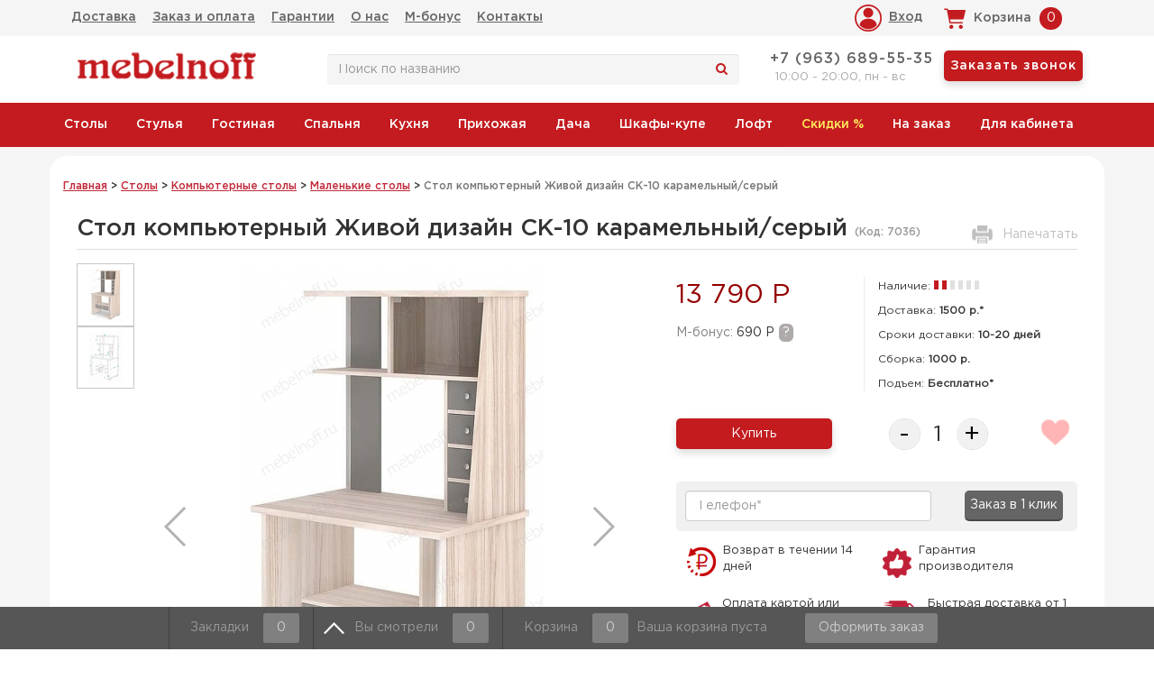

--- FILE ---
content_type: text/html; charset=utf-8
request_url: https://mebelnoff.ru/tovar/mer-sk-10-k/
body_size: 20552
content:

<!DOCTYPE html>
<html lang="ru">
<head>
<meta http-equiv="X-UA-Compatible" content="IE=edge">
<meta name="viewport" content="width=device-width, initial-scale=1">
<meta name="theme-color" content="#c21a1e"/>
<meta http-equiv="x-dns-prefetch-control" content="on">
<link rel="dns-prefetch" href="//www.google-analytics.com">
<link rel="dns-prefetch" href="//mc.yandex.ru">
<link rel="dns-prefetch" href="//code.jivosite.com">
<link rel="dns-prefetch" href="//counter.rambler.ru">
<link rel="dns-prefetch" href="//kraken.rambler.ru">
<link rel="dns-prefetch" href="//cdn-cis.jivosite.com">
<link rel="dns-prefetch" href="//telemetry.jivosite.com">

<meta charset="utf-8" />
	<base href="https://mebelnoff.ru/tovar/mer-sk-10-k/" />
	<meta name="description" content="✔ В наличии Стол компьютерный Живой дизайн СК-10 карамельный/серый в магазине Mebelnoff.ru по цене 13 790 Р. Высококачественный сервис, скоростная доставка по Москве и области. Заказывайте ☎ +7(495)545-15-05" />
	<title>Стол компьютерный Живой дизайн СК-10 карамельный/серый, цена 13 790 Р : купить в Москве недорого | Mebelnoff</title>
	<link href="/templates/mebelnoff/favicon.ico" rel="shortcut icon" type="image/vnd.microsoft.icon" />
	<link href="https://mebelnoff.ru/components/com_jshopping/css/default.css" rel="stylesheet" />
	<link href="https://mebelnoff.ru/components/com_jshopping/css/jquery.lightbox.css" rel="stylesheet" />
	<link href="https://mebelnoff.ru/components/com_jshopping/css/jquery.rating.css" rel="stylesheet" />
	<link href="/components/com_jshopping/templates/addons/extended_reviews/default/css/style.css" rel="stylesheet" />
	<link href="/components/com_jshopping/addons/addon_similar_products/css/default.css" rel="stylesheet" />
	<style>
.noempty-bottom-bar i{color:#ef0a41}.noempty-bottom-bar .counts-bottom-bar, .check_cart_bar.noempty-bottom-bar{background-color:#ef0a41}
	</style>
	<script type="application/json" class="joomla-script-options new">{"csrf.token":"2fead707274913405534bee61a289cea","system.paths":{"root":"","base":""}}</script>
	<script src="/templates/mebelnoff/js/jquery-1.11.2.min.js"></script>
	<script src="https://mebelnoff.ru/components/com_jshopping/js/jquery/jquery.media.js"></script>
	<script src="https://mebelnoff.ru/components/com_jshopping/js/functions.js"></script>
	<script src="https://mebelnoff.ru/components/com_jshopping/js/validateForm.js"></script>
	<script src="https://mebelnoff.ru/components/com_jshopping/js/jquery/jquery.lightbox.js"></script>
	<script src="https://mebelnoff.ru/components/com_jshopping/js/jquery/jquery.MetaData.js"></script>
	<script src="https://mebelnoff.ru/components/com_jshopping/js/jquery/jquery.rating.pack.js"></script>
	<script src="/components/com_jshopping/templates/addons/extended_reviews/default/js/script.js"></script>
	<script src="/media/com_idorders/ajaxform.js" defer></script>
	<script src="https://mebelnoff.ru/modules/mod_jshopping_cart_wl_ajax/assets/js/ajax.min.js" defer></script>
	<script src="https://mebelnoff.ru/modules/mod_jshopping_cart_wl_ajax/assets/js/js_wishlist_view.js" defer></script>
	<script src="https://mebelnoff.ru/modules/mod_jshopping_bottom_bar/assets/js/jshopping_bottom_bar.js" defer></script>
	<script src="https://mebelnoff.ru/modules/mod_jshopping_cart_wl_ajax/assets/js/ajax_combine.js" defer></script>
	<script>

	var mod_ajax_data2;
	mod_ajax_data2={
	"data_controller":"product"
	};

	var mod_ajax_data2;
	mod_ajax_data2={
	"data_controller":"product"
	};

	</script>
	<link rel="canonical" href="/tovar/mer-sk-10-k/"/>


    <!--[if lt IE 9]>
      <script src="http://html5shim.googlecode.com/svn/trunk/html5.js"></script>
    <![endif]-->
<script src="/templates/mebelnoff/js/bootstrap.min.js" defer></script>
<link rel="apple-touch-icon" sizes="144x144" href="/templates/mebelnoff/apple-touch-icon-144-precomposed.png" />
<link rel="apple-touch-icon" sizes="114x114" href="/templates/mebelnoff/apple-touch-icon-114-precomposed.png" />
<link rel="apple-touch-icon" sizes="72x72" href="/templates/mebelnoff/apple-touch-icon-72-precomposed.png" />
<link rel="apple-touch-icon" href="/templates/mebelnoff/apple-touch-icon-57-precomposed.png" />
<script src="/templates/mebelnoff/js/lazysizes.min.js" async></script>
<meta name="theme-color" content="#c12138"/>
<style>
@font-face {
	font-family: GothamPro;
	src: url(/templates/mebelnoff/fonts/GothamPro.eot?#iefix) format('embedded-opentype'), url(/templates/mebelnoff/fonts/GothamPro.woff) format('woff'), url(/templates/mebelnoff/fonts/GothamPro.ttf) format('truetype');
	font-style: normal;
	font-weight: 400
}
@font-face {
	font-family: GothamPro-Medium;
	src: url(/templates/mebelnoff/fonts/GothamPro-Medium.eot?#iefix) format('embedded-opentype'), url(/templates/mebelnoff/fonts/GothamPro-Medium.woff) format('woff'), url(/templates/mebelnoff/fonts/GothamPro-Medium.ttf) format('truetype');
	font-style: normal;
	font-weight: 400
}
@font-face {
	font-family: money;
	src: url(/templates/mebelnoff/fonts/rouble.ttf) format('truetype');
	font-weight: 700;
	font-style: normal
}
h4,ul{margin-bottom:10px}.btn,.nav,ul ul{margin-bottom:0}.form-control,nav{display:block}a,button.close{background-color:transparent}.btn,.login-btn,img{vertical-align:middle}.ajax_cart_wl,.close{float:right}.btn,.modal_summ,ul.sm a{white-space:nowrap}.mf-telephone a,.modal_delete,.sm-simple a,a,body a.btn{text-decoration:none}.row-fluid{width:100%}.row-fluid::after,.row-fluid::before{display:table;content:'';line-height:0}.clearfix::after,.container::after,.nav::after,.row-fluid::after,.row::after{clear:both}.clearfix::after,.clearfix::before{content:'';line-height:0}html{font-family:sans-serif}button,h4,input{font-family:inherit}body{margin:0}a{color:#656565}img{border:0;max-width:100%}button,input{color:inherit;font-size:inherit;font-style:inherit;font-variant:inherit;font-weight:inherit;line-height:inherit;margin:0}button{overflow:visible;text-transform:none}button,input[type=submit]{-webkit-appearance:button}input{line-height:normal}*,::after,::before,ul.sm,ul.sm *,ul.sm ::after,ul.sm ::before{box-sizing:border-box}html{font-size:10px}button,input{font-size:inherit;line-height:inherit}h4{font-weight:500;line-height:1.1;color:inherit;margin-top:10px;font-size:18px}p{margin:0 0 10px}.text-left{text-align:left}.btn,.extern_wrap span,.text-center{text-align:center}.text-muted{color:#777}ul{margin-top:0}.container{margin-right:auto;margin-left:auto;padding-left:15px;padding-right:15px}.btn,.form-control{padding:6px 12px;font-size:14px;line-height:1.42857143;background-image:none}@media (min-width:768px){.container{width:750px}}@media (min-width:992px){.container{width:970px}}@media (min-width:1200px){.container{width:1170px}}.row{margin-left:-15px;margin-right:-15px}.form-control{width:100%;height:34px;color:#555;background-color:#fff;border:1px solid #ccc;border-radius:4px;-webkit-box-shadow:rgba(0,0,0,.0745098) 0 1px 1px inset;box-shadow:rgba(0,0,0,.0745098) 0 1px 1px inset}.form-control::-webkit-input-placeholder{color:#999}.btn{display:inline-block;font-weight:400;border:1px solid transparent;border-radius:4px}.btn-primary{color:#fff;background-color:#337ab7;border-color:#2e6da4}.fade{opacity:0}.nav{padding-left:0;list-style:none}.nav>li,.nav>li>a{position:relative;display:block}.close{font-size:21px;font-weight:700;line-height:1;color:#000;text-shadow:#fff 0 1px 0;opacity:.2}.modal-title,body{line-height:1.42857143}#mf-header .shopping_cart span.externbootstrap_text,.searchbtn{color:#fff;background-position:initial initial;background-repeat:initial initial}button.close{padding:0;border:0;-webkit-appearance:none;background-position:initial initial;background-repeat:initial initial}.modal{display:none;overflow:hidden;position:fixed;top:0;right:0;bottom:0;left:0;outline:#000}.modal.fade .modal-dialog{-webkit-transform:translate(0,-25%)}.modal-dialog{position:relative;width:auto;margin:10px}.modal-content{position:relative;background-color:#fff;border:1px solid rgba(0,0,0,.2);border-radius:6px;-webkit-box-shadow:rgba(0,0,0,.498039) 0 3px 9px;box-shadow:rgba(0,0,0,.498039) 0 3px 9px;-webkit-background-clip:padding-box;background-clip:padding-box;outline:#000}#category-menu,.searchbtn{background-color:#c31b1f}.modal-header{border-bottom:1px solid #e5e5e5;min-height:16.42857143px}.modal-header .close{margin-top:-2px}.modal-title{margin:0}.modal-body{position:relative;padding:15px}@media (min-width:768px){.modal-dialog{width:600px;margin:30px auto}.modal-content{-webkit-box-shadow:rgba(0,0,0,.498039) 0 5px 15px;box-shadow:rgba(0,0,0,.498039) 0 5px 15px}}.clearfix::after,.clearfix::before,.container::after,.container::before,.nav::after,.nav::before,.row::after,.row::before{content:' ';display:table}#mf-top-elements .nav>li>a{padding:9px}#mf-header .shopping_cart{padding-left:7px;background-image:url(/templates/mebelnoff/images/topcart.png);float:right;text-align:center;width:170px;height:40px;position:relative;border-radius:2px;background-position:20px 50%;background-repeat:no-repeat no-repeat}#mf-header .shopping_cart span.externbootstrap_text{margin:5px;font-weight:400;background-color:#c31b1f;width:25px;height:25px;border-radius:100%;display:inline-block}#mf-header #mf-city-select,#mf-header .shopping_cart span.infotext,#mf-header a{color:#656565;font-family:GothamPro-Medium,Arial,Verdana,Helvetica,sans-serif}#mf-header .col-xs-12.col-sm-6.col-md-6.col-lg-6 .col-xs-12,.city-select{padding:0}.mf-telephone{padding:5px 0;margin-bottom:-10px}.mf-telephone a{letter-spacing:1px;font-family:GothamPro-Medium,Arial,Verdana,Helvetica,sans-serif}#mf-header-search{padding:15px 0}.search .inputbox.search-query{display:inline-block;background-color:#f5f5f5;border:none;}.searchbtn{padding:6px;border-style:none none solid;border-bottom-width:2px;border-bottom-color:#9a192c}.callbackbtn{padding:7px;background-color:#c31b1e;color:#fff!important;font-size:14px!important;border-radius:5px;border:none;box-shadow:0 4px 10px 0 #d9d9d9}.top-menu{background-color:#f5f5f5;}.city-select p{float:left;padding:0 5px}.wrapper{width:100%;background:#f5f5f5}.extern_wrap,body{background-color:#fff}#mf-header-cart,#mf-header-login{display:inline-block;vertical-align:top}.login-btn{background-image:url(/images/mlogin.png);border:none;height:30px;display:block;padding-left:38px;line-height:29px;margin-top:5px;background-position:0 50%;background-repeat:no-repeat no-repeat;cursor:pointer}.externbootstrap_wrapp .extern_wrap{margin-top:10px!important}#mf-header .shopping_cart span.infotext{font-weight:400;margin:8px 0 8px 40px;display:inline-block}.jshopping-bottom-bar{position:fixed;bottom:0;left:0;right:0;width:100%;min-height:40px;color:#999;font-size:14px;z-index:1050}.jshopping-bottom-bar .border-left{border-left:1px solid #404040}.sm-simple li:first-child,.sm-simple ul li{border-left-width:0}.city-select a,.city-select span,.jshopping-bottom-bar .inline-block,.modalcityname{display:inline-block}.jshopping-bottom-bar a{color:#999;padding:7px 15px;line-height:25px;display:block;text-decoration:none}.jshopping-bottom-bar .check_cart_bar,.jshopping-bottom-bar .counts-bottom-bar{padding:4px 15px;background-color:gray;min-width:35px;margin-left:12px;border-radius:3px;color:#ccc;display:inline-block}.extern_wrap .total,body{color:#333;font-size:14px}.jshopping-bottom-bar .summ_cart_bar{margin-left:10px;display:none}.empty_cart_bar{padding-left:5px;display:inline-block}@media (max-width:1000px){.jshopping-bottom-bar .check_cart_bar{display:none}.jshopping-bottom-bar .counts-bottom-bar{padding:4px 7px;margin-left:0}}@media (max-width:940px){.jshopping-bottom-bar .check_cart_bar{display:none}.jshopping-bottom-bar .counts-bottom-bar{padding:4px 7px;margin-left:0}.jshopping-bottom-bar a{padding:7px}}@media (max-width:480px){.empty-bottom-bar,.jshopping-bottom-bar .left-side{display:none}.jshopping-bottom-bar .summ_cart_bar{margin-left:0}}.sm,.sm li,.sm ul{display:block;list-style:none;padding:0;margin:0;line-height:normal;direction:ltr}ul.sm ul{position:absolute;top:-999999px;width:100px;z-index:11}ul.sm a,ul.sm li{position:relative}ul.sm li{float:left}ul.sm a{display:block;font-family:GothamPro-Medium,Arial,Verdana,Helvetica,sans-serif;z-index:1!important}ul.sm ul li{float:none}ul.sm ul a{white-space:normal}ul.sm::after{content:'\00a0';display:block;height:0;font-style:normal;font-variant:normal;font-weight:400;font-size:0;line-height:0;font-family:serif;clear:both;visibility:hidden;overflow:hidden}.sm-simple,.sm-simple ul{background-repeat:initial initial}.sm-simple a{padding:11px 20px;color:#555;font-size:14px;line-height:17px;font-family:Roboto,Arial,Verdana,Helvetica,sans-serif}.sm-simple ul li{border-top:1px solid #f3f3f3}.sm-simple ul li:first-child{border-top-width:0}@media screen and (max-width:640px){ul.sm-simple ul{display:none;position:static!important;top:auto!important;left:auto!important;margin-left:0!important;margin-top:0!important;width:auto!important;min-width:0!important;max-width:none!important}ul.sm-simple>li{float:none}ul.sm-simple>li>a{white-space:normal}.sm-simple ul{border:0;background-color:rgba(100,100,100,.0980392);-webkit-box-shadow:none;box-shadow:none;background-position:initial initial;background-repeat:initial initial}.sm-simple a{padding-top:13px;padding-bottom:13px;background-color:transparent!important;color:#555!important;background-position:initial initial!important;background-repeat:initial initial!important}.sm-simple ul a{border-left:8px solid transparent}.sm-simple ul ul a{border-left:16px solid transparent}.sm-simple li{border-left-width:0;border-top:1px solid rgba(0,0,0,.0470588)!important}.sm-simple li:first-child{border-top-width:0!important}}.defbtn,.sm-simple,.sm-simple ul{background-position:initial initial!important;background-repeat:initial initial!important}.modal_header{font-size:18px;color:#1a1a1a}.modal_delete,.modal_err{color:#c00;display:block;text-align:center}.modal_delete{font-size:18px;margin-top:30px}.city-select a,.citychoose,body a{text-decoration:underline}.modal_err,.modal_text{font-size:16px}.modal_err{font-weight:700;margin:10px 0 0}.mycart_wrapp.green .mycart_mini_txt{background-image:url(../img/cart_mini_green.png);background-color:transparent;background-position:0 0;background-repeat:no-repeat no-repeat}.extern_wrap{position:absolute;display:none;width:100%;max-width:320px;min-width:300px;margin-top:7px;border:1px solid #ccc;-webkit-box-shadow:#000 0 1px 5px;box-shadow:#000 0 1px 5px;z-index:9999}div.extern_wrap div{margin:0!important;padding:0!important}.extern_wrap div,.extern_wrap span{position:static}.extern_wrap .total{display:block;font-weight:400;text-align:center;padding:7px}.extern_wrap .summ_total{color:#ee3535;white-space:nowrap}.extern_wrap .gotocart{display:block;text-align:center;padding:0 7px 7px}.extern_bottom.empty_cart{display:none}.extern_bottom{background-color:#f0f0f0}.extern_wrap .extern_empty{display:block;padding:7px}.externbootstrap_wrapp{display:block;width:auto;min-height:inherit;line-height:25px;float:none;margin:0}.mycart_wrapp.externbootstrap_wrapp.green .mycart_mini_txt{background-image:none}.externbootstrap_wrapp .mycart_mini_txt{display:inline-block;-webkit-box-shadow:#000 0 0 0;box-shadow:#000 0 0 0;border-radius:0;height:auto;line-height:25px;margin:0;padding:0 7px;color:#fff!important}.externbootstrap_wrapp .extern_wrap{border:none;background-color:#f9f9f9}body{font-family:GothamPro,Arial,Verdana,Helvetica,sans-serif;-webkit-font-smoothing:antialiased}body a{color:#c22a3a}body h4{font-size:20px;font-family:GothamPro-Medium,Arial,Verdana,Helvetica,sans-serif}.sm-simple,.sm-simple ul{background-color:#c31b1f!important}.mbs{margin-bottom:10px}.lazy-container{position:relative;height:auto;min-height:28rem;text-align:center;}.actuallistimg .lazy-container{min-height:55rem}.nav-pills .lazy-container{min-height:6rem}.mf-preimushestva .lazy-container{min-height:3rem}.promo-text{text-align:center;color:#c0392b}.promo-code-area .code{position:relative;top:-105px;font-size:20px;color:#fff}.clearfix::after,.clearfix::before{content:'';display:table}.ruble-arial{font-family:money,arial}.jshopping-bottom-bar{background-color:#565656!important}.policyinfo{color:grey}#mf-header{background-color:#fff}#category-menu ul li a{color:#fff;padding:16px!important}.jshop_list_product form select option{padding-right:10px}.nav>li>a{padding:9px 6px;font-family:GothamPro-Medium,Arial,Verdana,Helvetica,sans-serif}.ajax_cart_wl .extern_wrap::before{position:absolute;right:99px;top:-10px;width:24px;height:10px;content:' ';background-image:url(/images/arrowcart.png);background-position:50% 50%;background-repeat:no-repeat no-repeat}::-webkit-scrollbar{-webkit-appearance:none}::-webkit-scrollbar:vertical{width:12px}::-webkit-scrollbar:horizontal{height:12px}::-webkit-scrollbar-thumb{background-color:rgba(0,0,0,.498039);border-radius:10px;border:2px solid #fff}::-webkit-scrollbar-track{border-radius:10px;background-color:#fff}@media (min-width:769px){.modal-dialog{width:450px;margin:30px auto}#uhodform .modal-dialog{width:550px}}.defbtn{background-color:#656565!important;color:#fff!important;border-radius:0!important;border-style:none none solid!important;border-bottom-width:2px!important;border-bottom-color:#484848!important;text-shadow:none!important}.tophead{padding:5px 0}.modal{z-index:6667}.nav.sm-simple ul li{display:block!important}.mf-telephone .worktime{font-size:13px;color:#a9a9a9;margin-left:10px}.mf-telephone .phones{display:inline-block;padding-top:5px}.cityquest{background-color:#fff;position:absolute;bottom:-100px;z-index:1;box-shadow:#bbb 0 0 5px;padding:15px;background-position:initial initial;background-repeat:initial initial;display:none}.city-select span::before,.viwedbtn{background-repeat:no-repeat no-repeat}.viwedbtn{background-image:url(/images/arrup.png);padding-left:45px!important;background-position:10px 50%}.cityquest::before{content:' ';position:absolute;width:0;height:0;left:30px;top:-10px;border-width:10px;border-style:solid;border-color:#fff transparent transparent #fff}.city-select span::before{content:'';background-image:url(/images/pin.png);width:21px;height:26px;display:inline-block;position:relative;margin-right:10px;top:10px;background-position:0 0}#citymodalwindow .citychoose{display:block;margin:5px;font-weight:700}.externbootstrap_wrapp .extern_wrap{left:7%}.mf-telephone a{margin:0 4px;font-size:16px}@media (max-width:1200px){.jshopping-bottom-bar .inline-block{font-size:12px}#category-menu ul li a{color:#fff;padding:10px 6px!important}#mf-header .shopping_cart{padding:0;width:135px;background-image:url(/templates/mebelnoff/images/topcart.png);background-position:0 50%;background-repeat:no-repeat no-repeat}#mf-header .shopping_cart span.infotext{margin:8px 0 8px 28px}#mf-header .shopping_cart span.externbootstrap_text{margin-left:2px}.pd0{padding:0!important}.pright{text-align:right}#mf-top-elements .nav>li>a{padding:9px 5px}}@media (max-width:1100px){.externbootstrap_wrapp .extern_wrap{left:-66px}}@media (max-width:991px){#mf-header .shopping_cart,.mf-top-btn{background-repeat:no-repeat no-repeat}.catalogbtn,.mf-header-btn,.mf-top-btn{display:inline-block}.catalogbtn,.mf-top-btn{background-image:url(/images/menu-top-icon.png)}.externbootstrap_wrapp .extern_wrap{left:29px}.city-element{text-align:left}#mf-city-select,.ajax_cart_wl,.city-select{text-align:center}.top-menu{position:fixed;width:100%;z-index:20;top:0}.tophead{padding:5px 0;margin-top:40px}.mf-top-btn{background-color:#ececec;padding:10px 10px 10px 30px;background-position:0 50%}#mf-top-elements .nav>li>a{padding:9px 4px;font-size:13px}#mf-header .shopping_cart{width:55px;background-image:url(../images/topcartwhite.png);background-color:#c31b1f;height:32px;margin-top:4px;border-radius:5px;background-position:5px 5px}.search .inputbox.search-query{max-width:100px}ul.sm li{float:none!important}.sm-simple,.sm-simple ul{background-color:#fff!important;background-position:initial initial!important;background-repeat:initial initial!important}ul.sm ul{width:100%!important}.catalogbtn{background-color:#ececec;padding:10px 5px 10px 30px;color:#000;border:0;border-radius:0;background-position:0 50%;background-repeat:no-repeat no-repeat}#mf-header .shopping_cart span{color:rgba(101,101,101,0);font-weight:400;float:left;width:36px}.modal{overflow-y:scroll}#mf-header .shopping_cart span.externbootstrap_text{margin:5px 9px 5px 5px;float:right;background-image:none;display:inline;width:auto;background-position:initial initial;background-repeat:initial initial}.jshopping-bottom-bar .cart-bottom-bar,.jshopping-bottom-bar .check-bottom-bar{display:none!important}.ajax_cart_wl{max-height:35px}.externbootstrap_wrapp{display:inline-block!important}#mf-header-logo{margin-top:10px}#mf-top-elements li{display:block!important}#mf-top-elements .nav.menu{text-align:left!important}.city-select{display:inline-block;padding:0}.city-select p{margin:0}#mf-header .shopping_cart span.infotext{display:none}}@media (max-width:900px){.externbootstrap_wrapp .extern_wrap{left:50px}.ajax_cart_wl .extern_wrap::before{right:16px}}@media (max-width:768px){.externbootstrap_wrapp{text-align:center;margin:auto}#mf-header-cart>div:first-child,.top-menu .main-element{display:inline-block;float:left}#category-menu ul li,#mf-top-elements ul li{display:block}#mf-header-logo,#mf-header-phones,#mf-header-search{text-align:center}.search .inputbox.search-query{max-width:60%}#mf-header-cart{display:inline-block}.pd0{padding:0 10px}.externbootstrap_wrapp .extern_wrap{left:-76px}}@media (max-width:640px){.jshopping-bottom-bar .counts-bottom-bar{padding:4px 7px;margin-left:0}.jshopping-bottom-bar a{padding:7px}.externbootstrap_wrapp .extern_wrap{left:-120px}}@media (max-width:500px){.login-btn{text-indent:-999em;font-size:0}.city-element{width:33%}.pd0{padding:0 4px}.celement{width:40%}}@media (max-width:375px){.externbootstrap_wrapp .extern_wrap{left:-157px}}@media (max-width:320px){.wishlist-bottom-bar{display:none!important}.externbootstrap_wrapp .extern_wrap{left:-177px}}
#mf-top-elements ul li,#category-menu ul li{display:inline-block;}
.mf-header-btn,.mf-top-btn,.breadcrumb>li+li:before,.extern_wrap{display:none}
@media all and (max-width: 991px) {#mf-top-elements,#category-menu, .wishlist_view,#mf-left-filter .moduletable{display:none}}
</style>

</head>

<body id="tdt">
<div class="wrapper">
<div id="mf-header">
	<div class="top-menu">
		<div class="container">
			<div class="row">
				<div class="col-xs-3 col-sm-4 col-md-9 col-lg-9 main-element pd0 text-left">
											<div id="MenuButton" class="mf-top-btn">Меню</div>
						<nav id="mf-top-elements">		<div class="">
		<div class="moduletable">
					<ul class="nav menu text-left">
<li class="item-113"><a href="/dostavka-i-sborka/" >Доставка</a></li><li class="item-114"><a href="/zakaz-i-oplata/" >Заказ и оплата</a></li><li class="item-115"><a href="/garantii/" >Гарантии</a></li><li class="item-116"><a href="/o-nas/" >О нас</a></li><li class="item-132"><a href="/bonus/" >М-бонус</a></li><li class="item-194"><a href="/kontakty/" >Контакты</a></li></ul>
		</div>
		</div>
	</nav>
									</div>			
				<div class="col-xs-4 col-sm-4 col-md-3 col-lg-3 pd0 pright celement">
						<!--noindex-->
						<div id="mf-header-login">
													<a class="login-btn loginwindow" title="Вход/Регистрация на сайте, восстановление пароля">Вход</a>
												</div>
											<div id="mf-header-cart" >		<div class="">
		<div class="moduletable">
					<div class="ajax_cart_wl  type_view  cart_view" data-cart-view="cart_view "><div id="jshop_module_cart_mini_88" class="emptycart row-fluid mycart_wrapp externbootstrap_wrapp   green"><div>


<div class="mycart_mini_txt extern externbootstrap shopping_cart">
    <span class="infotext">Корзина</span>
<span class="externbootstrap_text">0</span>
</div>
<div class="clearfix"></div>
  
<!--Extern-->
<div class="extern_wrap  ">
  	<div class="extern_content">
<span class="extern_empty">Ваша корзина пуста</span>
  </div>
   <div class="extern_bottom empty_cart"> 
   <span class="total">Товаров в корзине <span class="total_qtty">0 </span>на сумму   <span class="text_summ_total"></span> <span class = "summ_total">0 Р</span>
  </span>
  
<!--GoToCart-->
<span class="gotocart">
	</span><!--End GoToCart-->
  
<!--MinMaxPriceOrder-->
<!--End MinMaxPriceOrder-->
    
  </div>  
</div>
<!--End Extern-->
</div>
</div>
<!--Modal-->
<div id="inlineContent_minicart_cart_view" class="defaultDOMWindow modal dop fade out" tabindex="-1" role="dialog" aria-labelledby="inlineContent_minicart_cart_view" aria-hidden="true"> 

<div class="modal-dialog">
<div class="modal-content">
<div class="modal-body">
<button type="button" class="close" data-dismiss="modal" aria-label="Close"><span aria-hidden="true">&times;</span></button>
<div class="modal-top"></div>
<p class="modal_header" data-header="Товар добавлен в корзину"></p> 
<p class="modal_anchor green">

<!--MinMaxPriceOrder-->
<!--End MinMaxPriceOrder-->

</p>
		<div class="modal-bottom"></div>

<p class="modal_text"><span class="modal_pretext" data-modal-text="Товаров в корзине"></span> <span class="modal_quantity"></span> <span class="modal_summ_text" data-modal-summ-text="на сумму"></span> <span class="modal_summ"></span></p>

<span class="modal_checkout ">
</span>

</div>
</div>
</div>

</div>

<div id="error_inlineContent_minicart_cart_view" class="errorDOMWindow modal fade out" tabindex="-1" role="dialog" aria-labelledby="error_inlineContent_minicart_cart_view" aria-hidden="true">

<div class="modal-dialog">
<div class="modal-content">
<div class="modal-body"> 
<button type="button" class="close" data-dismiss="modal" aria-label="Close"><span aria-hidden="true">&times;</span></button>
<span class="modal_err"></span>
<p><a href="#" class="closeDOMWindow" target="_top" data-dismiss="modal" data-modal-close-btn="Вернуться в магазин" aria-hidden="true"></a></p>

</div>
</div>
</div>

</div>
<div id="delete_inlineContent_minicart_cart_view" class="deleteDOMWindow modal fade out" tabindex="-1" role="dialog" aria-labelledby="delete_inlineContent_minicart_cart_view" aria-hidden="true">
<div class="modal-dialog">
<div class="modal-content">
<div class="modal-body">    
<button type="button" class="close" data-dismiss="modal" aria-label="Close"><span aria-hidden="true">&times;</span></button>   
<span class="modal_delete" data-modal-delete="Товар удален из корзины"></span>
<p><a href="#" class="closeDOMWindow" target="_top" data-dismiss="modal" data-modal-close-btn="Вернуться в магазин" aria-hidden="true"></a></p>
</div>
</div>
</div>

</div><!--End modal-->     
</div>		</div>
		</div>
	</div>
						<!--/noindex-->
									</div>			
			</div>
		</div>
	</div>

	<div class="container tophead">
	
		<div class="row">
		
			<div class="col-xs-12 col-sm-2 col-md-2 col-lg-3">
                <div class="logo"><a href="/" title="Магазин мебели для дома"><img src="/images/def.gif" data-src="/images/red-logo.png" alt="Лого Mebelnoff.ru" class="lazyload"></a></div>
			</div>

            <div class="col-xs-12 col-sm-5">
                                    <div id="mf-header-search">		<div class="">
		<div class="moduletable">
					<script type = "text/javascript">
function isEmptyValue(value){
    var pattern = /\S/;
    return ret = (pattern.test(value)) ? (true) : (false);
}
</script>
<div class="search">
	<form name = "searchForm" method = "post" action="/search/result" onsubmit = "return isEmptyValue(jQuery('#jshop_search').val())">
		<input type="hidden" name="setsearchdata" value="1">
		<input type = "hidden" name = "category_id" value = "0" />
		<input type = "hidden" name = "search_type" value = "exact" />
		<input type = "text" class = "inputbox search-query form-control" placeholder="Поиск по названию" name = "search" id = "jshop_search" value = "" />
        <span class="icon-search" onclick="$(this).closest('form').submit();"></span>
			</form>
</div>		</div>
		</div>
	</div>
                            </div>
						
			<div class="col-xs-12 col-sm-5 col-lg-4">
								<div class="row">
					<div class="col-xs-12">
						<div id="mf-header-phones">		<div class="">
		<div class="moduletable">
					<div class="mf-telephone">
<span class="phones">
<a href="tel:+79636895535">+7 (963) 689-55-35</a>
<p class="worktime">10:00 - 20:00, пн - вс</p>
</span>
<a id="CallbackButton" class="btn btn-primary callbackbtn scall">Заказать звонок</a>
</div>		</div>
		</div>
	</div>
					</div>
				</div>
							</div>
		
		</div>
			
	</div>
</div>
<div id="category-menu">
	<div class="container">
		<div class="row">
		
						<div class="row mf-top">
				<div class="col-xs-12">
					<div id="CatalogButton" class="btn btn-primary catalogbtn mf-header-btn">Каталог мебели</div>
					<nav id="mf-header-menu">		<div class="">
		<div class="moduletable">
					<ul class="nav menu sm sm-simple">
<li class="item-118 deeper parent"><a href="/mebel/stoly/" >Столы</a><ul class="nav-child unstyled"><li class="item-208 deeper parent"><a href="/mebel/stoly/kuhonnye/" >Кухонные столы</a><ul class="nav-child unstyled"><li class="item-150 parent"><a href="/mebel/stoly/kuhonnye/transformery/" >Cтолы-трансформеры</a></li><li class="item-127 parent"><a href="/mebel/stoly/kuhonnye/derevyannye/" >Деревянные столы</a></li><li class="item-140 parent"><a href="/mebel/stoly/kuhonnye/steklyannye/" >Стеклянные столы</a></li><li class="item-146"><a href="/mebel/stoly/kuhonnye/chajnye-i-kofejnye/" >Cтолы чайные и кофейные	</a></li><li class="item-268"><a href="/mebel/stoly/kuhonnye/raskladnye/" >Раскладные столы</a></li><li class="item-274 parent"><a href="/mebel/stoly/kuhonnye/obedennye/" >Обеденные столы</a></li></ul></li><li class="item-141 deeper parent"><a href="/mebel/stoly/zhurnalnye-stoly/" >Журнальные столы</a><ul class="nav-child unstyled"><li class="item-269"><a href="/mebel/stoly/zhurnalnye-stoly/klassika/" >Классические</a></li></ul></li><li class="item-142"><a href="/mebel/stoly/kompyuternye-pismennye/" >Компьютерные столы</a></li><li class="item-143"><a href="/mebel/stoly/konsoli/" >Консоли</a></li><li class="item-144"><a href="/mebel/stoly/tualetnye/" >Туалетные столы</a></li><li class="item-145"><a href="/mebel/stoly/podstavki-dlya-tsvetov/" >Подставки</a></li><li class="item-351"><a href="/mebel/stoly/pismennye/" >Письменные столы</a></li></ul></li><li class="item-119 deeper parent"><a href="/mebel/stulya/" >Стулья</a><ul class="nav-child unstyled"><li class="item-139 deeper parent"><a href="/mebel/stulya/derevyannye-stulya/" >Деревянные стулья</a><ul class="nav-child unstyled"><li class="item-263"><a href="/mebel/stulya/derevyannye-stulya/s-podlokotnikami/" >Стулья с подлокотниками</a></li><li class="item-264"><a href="/mebel/stulya/derevyannye-stulya/zhestkie/" >Стулья деревянные жесткие</a></li><li class="item-265"><a href="/mebel/stulya/derevyannye-stulya/s-myagkim-sidenem/" >Стулья деревянные мягкие</a></li><li class="item-266"><a href="/mebel/stulya/derevyannye-stulya/venskie/" >Венские стулья деревянные</a></li></ul></li><li class="item-135 deeper parent"><a href="/mebel/stulya/barnye-stulya/" >Барные стулья</a><ul class="nav-child unstyled"><li class="item-384"><a href="/mebel/stulya/barnye-stulya/regulirovka-vysoty/" >С регулировкой высоты</a></li></ul></li><li class="item-134"><a href="/mebel/stulya/stulya-na-metallokarkase/" >Стулья на металлокаркасе</a></li><li class="item-136 deeper parent"><a href="/mebel/stulya/taburety/" >Табуреты</a><ul class="nav-child unstyled"><li class="item-389"><a href="/mebel/stulya/taburety/skladnye/" >Складные</a></li></ul></li><li class="item-137"><a href="/mebel/stulya/skami/" >Скамьи</a></li><li class="item-138"><a href="/mebel/stulya/pufiki-i-banketki/" >Пуфики</a></li><li class="item-284"><a href="/mebel/stulya/dlya-kuhni/" >Стулья для кухни</a></li><li class="item-157"><a href="/mebel/stulya/kompyuternye-kresla/" >Компьютерные кресла</a></li><li class="item-397"><a href="/mebel/stulya/banketki/" >Банкетки</a></li></ul></li><li class="item-120 deeper parent"><a href="/mebel/dlya-gostinnoj/" >Гостиная</a><ul class="nav-child unstyled"><li class="item-152"><a href="/mebel/dlya-gostinnoj/divany/" >Диваны</a></li><li class="item-153 deeper parent"><a href="/mebel/dlya-gostinnoj/kresla/" >Кресла</a><ul class="nav-child unstyled"><li class="item-154"><a href="/mebel/dlya-gostinnoj/kresla/kresla-kachalki/" >Кресла качалки</a></li><li class="item-155"><a href="/mebel/dlya-gostinnoj/kresla/kresla-dlya-otdykha/" >Кресла для отдыха</a></li></ul></li><li class="item-158 deeper parent"><a href="/mebel/dlya-gostinnoj/stenki/" >Стенки</a><ul class="nav-child unstyled"><li class="item-415"><a href="/mebel/dlya-gostinnoj/stenki/mod-garn/" >Модульные гарнитуры</a></li></ul></li><li class="item-159"><a href="/mebel/dlya-gostinnoj/vitriny/" >Витрины</a></li><li class="item-160 deeper parent"><a href="/mebel/dlya-gostinnoj/shkafy/" >Шкафы</a><ul class="nav-child unstyled"><li class="item-180"><a href="/mebel/dlya-gostinnoj/shkafy/shkafy-raspashnye/" >Шкафы распашные</a></li><li class="item-184"><a href="/mebel/dlya-gostinnoj/shkafy/nastennye-shkafy/" >Настенные шкафы</a></li><li class="item-441"><a href="/mebel/dlya-gostinnoj/shkafy/dlya-prikhozhej/" >Для прихожей</a></li><li class="item-173"><a href="/mebel/dlya-gostinnoj/shkafy/shkafy-dlya-spalni/" >Шкафы для спальни</a></li><li class="item-452"><a href="/mebel/dlya-gostinnoj/shkafy/dlya-odezhdy/" >Для одежды</a></li></ul></li><li class="item-161"><a href="/mebel/dlya-gostinnoj/tumbochki/" >Тумбочки</a></li><li class="item-162"><a href="/mebel/dlya-gostinnoj/komody/" >Комоды</a></li><li class="item-163"><a href="/mebel/dlya-gostinnoj/nabory-dlya-gostinnykh/" >Наборы для гостинных</a></li><li class="item-205"><a href="/mebel/dlya-gostinnoj/kartiny/" >Картины</a></li><li class="item-186"><a href="/mebel/dlya-gostinnoj/stellazhi/" >Стеллажи</a></li><li class="item-273"><a href="/mebel/dlya-gostinnoj/polki/" >Полки</a></li></ul></li><li class="item-121 deeper parent"><a href="/mebel/dlya-spalni/" >Спальня</a><ul class="nav-child unstyled"><li class="item-164"><a href="/mebel/dlya-spalni/spalnye-garnitury/" >Спальные гарнитуры</a></li><li class="item-165"><a href="/mebel/dlya-spalni/krovati/" >Кровати</a></li><li class="item-166"><a href="/mebel/dlya-spalni/matrasy/" >Матрасы</a></li><li class="item-169"><a href="/mebel/dlya-spalni/zerkala/" >Зеркала</a></li><li class="item-172"><a href="/mebel/dlya-spalni/komody-v-spalnyu/" >Комоды в спальню</a></li><li class="item-206"><a href="/mebel/dlya-spalni/prikrovatnye-tumby/" >Тумбы</a></li></ul></li><li class="item-122 deeper parent"><a href="/mebel/dlya-kukhni/" >Кухня</a><ul class="nav-child unstyled"><li class="item-178"><a href="/mebel/dlya-kukhni/kukhonnye-ugolki/" >Кухонные уголки</a></li><li class="item-204"><a href="/mebel/dlya-kukhni/bufety/" >Буфеты</a></li><li class="item-275"><a href="https://mebelnoff.ru/mebel/dlya-kukhni/obedennye-gruppy/" >Обеденные группы</a></li></ul></li><li class="item-123 deeper parent"><a href="/mebel/dlya-prikhozhej/" >Прихожая</a><ul class="nav-child unstyled"><li class="item-167"><a href="/mebel/dlya-prikhozhej/veshalki/" >Вешалки</a></li><li class="item-168"><a href="/mebel/dlya-prikhozhej/prikhozhie/" >Прихожие</a></li><li class="item-179"><a href="/mebel/dlya-prikhozhej/obuvnitsy/" >Обувницы</a></li><li class="item-185"><a href="/mebel/dlya-prikhozhej/zerkala-v-prikhozhuyu/" >Зеркала в прихожую</a></li></ul></li><li class="item-189 deeper parent"><a href="/mebel/zagorodnaya-mebel/" >Дача</a><ul class="nav-child unstyled"><li class="item-190"><a href="/mebel/zagorodnaya-mebel/mebel-iz-sosny/" >Мебель из сосны</a></li><li class="item-454"><a href="/mebel/zagorodnaya-mebel/mangaly/" >Мангалы</a></li></ul></li><li class="item-181"><a href="/mebel/shkafy-kupe/" >Шкафы-купе</a></li><li class="item-200 deeper parent"><a href="/mebel/mebel-loft/" >Лофт</a><ul class="nav-child unstyled"><li class="item-201"><a href="/mebel/mebel-loft/stoly-loft/" >Столы ЛОФТ</a></li><li class="item-202"><a href="/mebel/mebel-loft/stulya-loft/" >Стулья ЛОФТ</a></li><li class="item-203"><a href="/mebel/mebel-loft/krovati-loft/" >Кровати ЛОФТ</a></li></ul></li><li class="item-196"><a href="/mebel/skidki/" >Скидки</a></li><li class="item-458"><a href="/mebel-na-zakaz/" >На заказ </a></li><li class="item-188"><a href="/mebel/nabory-dlya-kabinetov/" >Для кабинета</a></li></ul>
		</div>
		</div>
	</nav>
				</div>
			</div>
					
		</div>
	</div>	
</div>

<div id="mf-body">
	<div class="container">
	
				
				
		<div class="row" id="mf-content">

            
                            <div class="container breadcr">
                    <div class="row">
                        <div class="col-xs-12">
                            <div id="bread">		<div class="">
		<div class="moduletable">
					<div aria-label="Breadcrumbs" role="navigation">
	<ul itemscope itemtype="https://schema.org/BreadcrumbList" class="breadcrumb">
		
						<li itemprop="itemListElement" itemscope itemtype="https://schema.org/ListItem">
											<a itemprop="item" href="/" class="pathway"><span itemprop="name">Главная</span></a>
					
											<span class="divider">
							&gt;						</span>
										<meta itemprop="position" content="1">
				</li>
							<li itemprop="itemListElement" itemscope itemtype="https://schema.org/ListItem">
											<a itemprop="item" href="/mebel/stoly" class="pathway"><span itemprop="name">Столы</span></a>
					
											<span class="divider">
							&gt;						</span>
										<meta itemprop="position" content="3">
				</li>
							<li itemprop="itemListElement" itemscope itemtype="https://schema.org/ListItem">
											<a itemprop="item" href="/mebel/stoly/kompyuternye-pismennye" class="pathway"><span itemprop="name">Компьютерные столы</span></a>
					
											<span class="divider">
							&gt;						</span>
										<meta itemprop="position" content="4">
				</li>
							<li itemprop="itemListElement" itemscope itemtype="https://schema.org/ListItem">
											<a itemprop="item" href="/mebel/stoly/kompyuternye-pismennye/malenkie" class="pathway"><span itemprop="name">Маленькие столы</span></a>
					
											<span class="divider">
							&gt;						</span>
										<meta itemprop="position" content="5">
				</li>
							<li itemprop="itemListElement" itemscope itemtype="https://schema.org/ListItem" class="active">
					<span itemprop="name">
						Стол компьютерный Живой дизайн СК-10 карамельный/серый					</span>
					<meta itemprop="position" content="6">
				</li>
				</ul>
</div>
		</div>
		</div>
	</div>
                        </div>
                    </div>
                </div>
            
						
			<div class="col-xs-12 col-sm-12 col-md-12 col-lg-12">		
				<div class="row">
					<div class="col-xs-12">
						<div id="system-message-container">
	</div>

					</div>
				</div>
				
				<div class="row">


										
					
		
					<div class="col-xs-12">
						<script type="text/javascript">
                    //<![CDATA[
                    jQuery(function($) {
						                        if ($.inArray(reloadBonusAdd, reloadAttribEvents)==-1) {
                            reloadAttribEvents.push(reloadBonusAdd);
                        }
												                        if ($.inArray(reloadBonusSub, reloadAttribEvents)==-1) {
                            reloadAttribEvents.push(reloadBonusSub);
                        }
						                    });
					                    function reloadBonusAdd(json){
                        jQuery("#block_bonus_add_7036").html(formatprice(json.pricefloat * 5 / 100));
                        if (json.pricefloat > 0) {
                            jQuery('#product_bonus_add,#block_registration').show();
                        } else {
                            jQuery('#product_bonus_add,#block_registration').hide();
                        }
                    }
										                    function reloadBonusSub(json){
                        jQuery("#block_bonus_sub_7036").html(formatprice(json.pricefloat * 10 / 100));
                        if (json.pricefloat > 0) {
                            jQuery('#product_bonus_sub,#block_registration').show();
                        } else {
                            jQuery('#product_bonus_sub,#block_registration').hide();
                        }
                    }
					                    //]]>
				</script>
				<script type="text/javascript">
        var translate_not_available = "Нет в наличии выбранной опции";
        var translate_zoom_image = "Увеличить изображение";
    var product_basic_price_volume = 0.0000;
    var product_basic_price_unit_qty = 1;
    var currency_code = "Р";
    var format_currency = "00 Symb";
    var decimal_count = 0;
    var decimal_symbol = ". ";
    var thousand_separator = " ";
    var attr_value = new Object();
    var attr_list = new Array();
    var attr_img = new Object();
            var liveurl = 'https://mebelnoff.ru/';
    var liveattrpath = 'https://mebelnoff.ru/components/com_jshopping/files/img_attributes';
    var liveproductimgpath = 'https://mebelnoff.ru/components/com_jshopping/files/img_products';
    var liveimgpath = 'https://mebelnoff.ru/components/com_jshopping/images';
    var urlupdateprice = '/product/ajax_attrib_select_and_price/7036?ajax=1';
    </script>    
<div class="jshop productfull" itemscope itemtype="http://schema.org/Product">
    <form name="product" method="post" action="/cart/add" enctype="multipart/form-data" autocomplete="off">
                
                <div class="row">
            <div class="col-xs-12">
                <div class="product-name">
											<h1 itemprop="name">Стол компьютерный Живой дизайн СК-10 карамельный/серый <span class="jshop_code_prod">(Код: <span id="product_code">7036</span>)</span></h1>
					                	<div class="print"></div>
					<div class="send-email"></div>
				</div>
            </div>
        </div>
        <div class="row jshop jshop-product-detail">
            <div class="col-xs-12 col-sm-12 col-md-7">
				<div class="detailsLeft">
													
					<div id='list_product_image_middle'  class="thumbnail image-block">
													<span class="arrowleft"></span>
							<span class="arrowright"></span>
													<div class="actuallistimg">
																																<a class="lightbox" id="main_image_full_18378" style="display: block" title="Стол компьютерный Живой дизайн СК-10 карамельный/серый">
									<div class="lazy-container"><img id= "main_image_18378" class="jshop_thumbnail zoomit lazyload" src="/images/def.gif" data-src = "https://mebelnoff.ru/components/com_jshopping/files/img_products/e0826fb388677e779d7d5b5efdb5ee02.jpg" alt="Стол компьютерный Живой дизайн СК-10 карамельный/серый" data-zoom-image="https://mebelnoff.ru/components/com_jshopping/files/img_products/full_e0826fb388677e779d7d5b5efdb5ee02.jpg" title="Стол компьютерный Живой дизайн СК-10 карамельный/серый" /></div>
								</a>
																<a class="lightbox" id="main_image_full_18379" style="display: none" title="Стол компьютерный Живой дизайн СК-10 карамельный/серый">
									<div class="lazy-container"><img id= "main_image_18379" class="jshop_thumbnail zoomit lazyload" src="/images/def.gif" data-src = "https://mebelnoff.ru/components/com_jshopping/files/img_products/d592f465f11e19126150e62640c8fece.jpg" alt="Стол компьютерный Живой дизайн СК-10 карамельный/серый" data-zoom-image="https://mebelnoff.ru/components/com_jshopping/files/img_products/full_d592f465f11e19126150e62640c8fece.jpg" title="Стол компьютерный Живой дизайн СК-10 карамельный/серый" /></div>
								</a>
															</div>
												</div>
															<div id='list_product_image_thumb' class="jshop_img_description" itemscope itemtype="http://schema.org/ImageObject">
						<ul class="nav nav-pills">
																					<li style="width: 50% ;">
									<div class="jshop_img_thumb lazy-container">
										<img class="lazyload" src="/images/def.gif" data-src="https://mebelnoff.ru/components/com_jshopping/files/img_products/thumb_e0826fb388677e779d7d5b5efdb5ee02.jpg" alt="Стол компьютерный Живой дизайн СК-10 карамельный/серый" onclick="showImage(18378); $('#main_image_18378').myElevateZoom();" itemprop="contentUrl" />
										<meta itemprop="name" content="фотография Стол компьютерный Живой дизайн СК-10 карамельный/серый"/>
										<meta itemprop="description" content="Стол компьютерный Живой дизайн СК-10 карамельный/серый"/>
									</div>
								</li>	
															<li style="width: 50% ;">
									<div class="jshop_img_thumb lazy-container">
										<img class="lazyload" src="/images/def.gif" data-src="https://mebelnoff.ru/components/com_jshopping/files/img_products/thumb_d592f465f11e19126150e62640c8fece.jpg" alt="Стол компьютерный Живой дизайн СК-10 карамельный/серый" onclick="showImage(18379); $('#main_image_18379').myElevateZoom();" itemprop="contentUrl" />
										<meta itemprop="name" content="фотография Стол компьютерный Живой дизайн СК-10 карамельный/серый"/>
										<meta itemprop="description" content="Стол компьютерный Живой дизайн СК-10 карамельный/серый"/>
									</div>
								</li>	
																			</ul>
					</div>
														</div>
            </div>
            <div class = "col-xs-12 col-sm-12 col-md-5">
				<div class="detailsRight">
					<div class="list-box">
																		
					</div>
					<div class="clearfix"></div>
					<div class="short-description">
						<div class="std"></div>
					</div>
                    <div class="mf-line">
						<div class="availability-price" itemprop="offers" itemscope itemtype="http://schema.org/Offer">
							<meta itemprop="priceValidUntil" content="2029-12-31">
							<meta itemprop="itemCondition" content="https://schema.org/NewCondition" />
							<link itemprop="url" href="https://mebelnoff.ru/tovar//" />
															<link itemprop="availability" href="http://schema.org/InStock" />
														<div class="price-container">
								<span itemprop="priceCurrency" content="RUB"></span>
															
								<div class="price-box">
																																							<p class="special-price">
												<span id="block_price" class="price" itemprop="price" content="13790">
													13 790 Р												</span>
											</p>										
											
																		<div class="product_bonus"><div id="product_bonus_add"><div class="pbonus"><span class="pbtxt">M-бонус: </span><span id="block_bonus_add_7036" class="block_bonus">690 Р</span><span class="info">?</span><div class="pinfo"><button class="close" type="button">×</button>При покупке, вы получите бонусные рубли, которые сможете использовать для оплаты будущих покупок. <div class="phref">Подробнее</div></div></div></div></div>								</div>
															</div>
							
																					
							
							
													</div>
						<div class="infoelem">
							<div class="half-width">
								<div class="stock">
																		<p class="availability in-stock"><span>Наличие:</span> 
										<span class="qlow" title="В наличии мало"></span>									</p>
																	</div>
								<div class="delivery">
									<span>Доставка:</span> <span>1500 р.*</span>
								</div>
								<div class="delivery-time">
																											<span>Сроки доставки:</span> 
										<span>10-20 дней</span>																		
								</div>
							</div>
														<div class="half-width">
								<div class="sborka">
									<div class="std">
                                                                                                                                    <div class="extra_fields" itemprop="description">
                                                                                                                                                                                                                                                                                                                                                                                                                                                                                                                                                                                                                                                                                                                                                                                                                                                                                                                                                                                                                                                                        <div><span class="extra_fields_name">Сборка</span>: <span class="extra_fields_value">1000 р.</span></div>
                                                                                                                                                                                                                                                                                                                                                                                                                                                                                                                                                                                                            </div>
                                                                                    									</div>
								</div>	
								<div class="podem">
									<span>Подъем:</span> <span>Бесплатно*</span>
								</div>
							</div>
								
						</div>
                    </div>
										  
												
												<div class="product-options-bottom">
							<div class="add-to-cart add-to-box-view">
								<button type="submit" class="btn btn-primary button button_buy" onclick="jQuery('#to').val('cart');">Купить</button>
															</div>
							<div class="quabtity-mf">
								<label>Кол-во:</label>
								<div class="input-content">
									<div class="sp-minus fff"> <a class="ddd">-</a></div>
									<div class="sp-input">
										<input type="text" name="quantity" id="quantity" onkeyup="reloadPrices();" class="inputbox qty quntity-input" value="1" />									</div>
									<div class="sp-plus fff"> <a class="ddd">+</a></div>
								</div>
							</div>							
                            <div class="add-to-box">
                                <ul>
                                                                            <li><input type="submit" class="link-wishlist" onclick="jQuery('#to').val('wishlist');" value="Добавить в избранное" /></li>
                                                                        <!--<li><a href="#" class="email-friend"></a></li>-->
                                </ul>
                            </div>
						</div>
                        <div class="fast-order">
                        </div>
                                                <div class="mf-preimushestva">
                            <div class="first-preim width50">
                                <div class="primg lazy-container"><img class="lazyload" data-src="/images/1.png" src="/images/def.gif" alt="Шоурум"></div>
                                <p>Возврат в течении 14 дней</p>
                            </div>
                            <div class="second-preim width50">
                                <div class="primg lazy-container"><img class="lazyload" data-src="/images/2.png" src="/images/def.gif" alt="Доставка"></div>
                                <p>Гарантия производителя</p>
                            </div>
                        </div>
                        <div class="mf-preimushestva">
                            <div class="third-preim width50">
                                <div class="primg lazy-container"><img class="lazyload" data-src="/images/3.png" src="/images/def.gif" alt="Гарантия"></div>
                                <p>Оплата картой или наличными</p>
                            </div>
                            <div class="fourth-preim width50">
                                <div class="primg lazy-container"><img class="lazyload" data-src="/images/4.png" src="/images/def.gif" alt="Оплата"></div>
                                <p>Быстрая доставка от 1 дня</p>
                            </div>
                        </div>
										
					<input type="hidden" name="to" id='to' value="cart" />
					<input type="hidden" name="product_id" id="product_id" value="7036" />
					<input type="hidden" name="category_id" id="category_id" value="272" />
				</div>    
            </div>
        </div>
	</form>
	<div class="product-collateral">
		<div class="row">
			<div class="product-tabs-container col-xs-12">
			<ul id="tab-product" class="listcheck">
														<li id="chars">
						<span>Характеристики</span>
					</li>
											<li class="opisanie">
							<span>Описание</span>
						</li>
											<li id="otzyvy">
							<span>Отзывы о товаре</span>
						</li>
						<li id="dostvka">
							<span>Доставка и оплата</span>
						</li>	
						<li id="sborka">
							<span>Сборка и подъем</span>
						</li>
						<li id="analog">
							<span>Похожие товары</span>
						</li>
						<li id="pohozhie">
							<span>С этим товаром покупают</span>
						</li>				
											</ul>
			<div class="informationarea">
								  
			  <style>
				.set-plus {float:left;}
				.komplect .pricearea {float: left;margin: 0 15px 15px 15px;box-shadow: 0 5px 8px 0 rgba(0,0,0,0.15);padding: 10px;}
				.komplect .qnt {text-align: center;margin-top: 10px;color: grey;}
			  </style>
			  
									<div id="tab-des">
						<h2>Характеристики</h2>
						<div class="std">
															<div class="extra_fields" itemprop="description">
																														<div><span class="extra_fields_name">Материал</span>: <span class="extra_fields_value">ЛДСП</span></div>
																													
																														<div><span class="extra_fields_name">Ширина (мм)</span>: <span class="extra_fields_value">890</span></div>
																													
																														<div><span class="extra_fields_name">Глубина (мм)</span>: <span class="extra_fields_value">620</span></div>
																													
																														<div><span class="extra_fields_name">Высота (мм)</span>: <span class="extra_fields_value">1611</span></div>
																													
																														<div><span class="extra_fields_name">Цвет</span>: <span class="extra_fields_value">серый, карамельный</span></div>
																													
																														<div><span class="extra_fields_name">Где расположить</span>: <span class="extra_fields_value">кабинет, офис</span></div>
																													
																														<div><span class="extra_fields_name">Стиль</span>: <span class="extra_fields_value">Прованс</span></div>
																													
																														<div><span class="extra_fields_name">Страна-изготовитель</span>: <span class="extra_fields_value">Россия</span></div>
																													
																																						
																																																				<div><span class="extra_fields_name">Объем с упаковкой</span>: <span class="extra_fields_value">0,1179 м3</span></div>
																														
																														<div><span class="extra_fields_name">Модель</span>: <span class="extra_fields_value">Живой дизайн</span></div>
																													
																														<div><span class="extra_fields_name">Срок доставки</span>: <span class="extra_fields_value">7-12 дней</span></div>
																													
																														<div><span class="extra_fields_name">Гарантия</span>: <span class="extra_fields_value">12 месяцев</span></div>
																													
																												<div class="productweight"><span class="extra_fields_name">Вес:</span> <span id="block_weight">67 Кг</span></div>
												
									<div class="relink-categories">
																																																																												<span class="extra_fields_name">Смежные категории:</span>	
																																																																																								<span class="extra_fields_value">
													<a href="/mebel/stoly/kompyuternye-pismennye/malenkie/">Маленькие</a>
												</span>
																														</div>	
																			<div class="manufacturer_name" itemprop="brand" itemtype="http://schema.org/Thing" itemscope>
											<b><span itemprop="name" content="Производитель">Производитель</span></b>: <a href="/mebel/brendy/merdes/">Merdes</a>
										</div>
																	
								</div>
													</div>
					</div>			
																			<div id="tab-text">
							<h2>Описание</h2>
							<p>Модный стол компьютерный живой дизайн ск-10 карамельный/серый, собираемый и производимый компанией Merdes, сделан из материала ЛДСП. Товар имеет следующую цветовую гамму - карамельный, серый. Размещайте в кабинет, офис. Пакуется в кородку объемом 0,1179. Любое без исключений стол компьютерный живой дизайн ск-10 карамельный/серый изготавливается в России, будет смотреться в стиле прованс.</p>надстройка:1 полка, 4 ящика;1 полка;2 ящика						</div>
										
									<div id="tab-reviews">
						<div class="rating">
							<div class="review_reviews nvg_ext_review">
	<h2 class="review_header">Вопросы и отзывы про Стол компьютерный Живой дизайн СК-10 карамельный/серый</h2>
		Пока нет отзывов для этого товара. Будьте первым, <span class="internallink"><a href="javascript:void(0)" onclick="jQuery('#nvgrevform').show();jQuery('#review_review').focus()">оставьте отзыв</a></span>.
		<div class="nvg_clear"></div>
</div>
<div id="nvgrevform" class="review_write nvg_ext_review">
	<div class="review_header">
		<span id="reviewheadtext">Оставьте отзыв</span>
	</div>
	<form action="/mebel/stoly/kompyuternye-pismennye/malenkie/product/reviewsave" name="add_review" id="add_review" method="post" class="nvg_reviewform form-validate" onsubmit="return extendedReview.validateReviewForm(this)">
		<div class="col-xs-12 col-sm-6 mbs text-center">
			<input type="text" name="user_name" id="review_user_name" placeholder="Имя (обязательно)" class="inputbox form-control" value="" data-required="1" />
		</div>
		<div class="col-xs-12 col-sm-6 mbs text-center">
			<input type="text" name="user_email" id="review_user_email" placeholder="Email (обязательно)" class="inputbox form-control" value="" data-required="1" />
		</div>
		<div class="col-xs-12 mbs text-center">
			<textarea name="review" id="review_review" class="inputbox form-control" placeholder="Ваш комментарий и вопрос"></textarea>
		</div>
		<div id="forreview">
			<div class="nvg_clear">
				<a class="mainbtn" href="javascript:void(0)" id="link_plus_minus" onclick="extendedReview.showPlusMinus(this)">Указать преимущества и недостатки</a>
			</div>
			<div id="review_plus_minus" style="display: none">
				<div class="col-xs-12 mbs col-sm-6 text-center">
					<textarea name="plus" class="inputbox form-control" placeholder="Преимущества товара"></textarea>
				</div>
				<div class="col-xs-12 mbs col-sm-6 text-center">
					<textarea name="minus" class="inputbox form-control" placeholder="Недостатки товара"></textarea>
				</div>
			</div>
			<div class="nvg_clear"></div>
			<div class="review_rating">
				<br/>
				<div>
										<input name="mark" type="radio" class="star {split:2}" value="1" />
										<input name="mark" type="radio" class="star {split:2}" value="2" />
										<input name="mark" type="radio" class="star {split:2}" value="3" />
										<input name="mark" type="radio" class="star {split:2}" value="4" />
										<input name="mark" type="radio" class="star {split:2}" value="5" />
										<input name="mark" type="radio" class="star {split:2}" value="6" />
										<input name="mark" type="radio" class="star {split:2}" value="7" />
										<input name="mark" type="radio" class="star {split:2}" value="8" />
										<input name="mark" type="radio" class="star {split:2}" value="9" />
										<input name="mark" type="radio" class="star {split:2}" value="10" checked="checked"/>
									</div>
				<div>
					Оценка для товара				</div>
			</div>
						<input type="text" name="user_phone" id="review_user_phone" value="" required="required" />
			<input type="hidden" name="user_token" id="review_user_token" value="e5749eebea254cba8e2ce948b33427a5" />
					</div>
		<div class="nvg_clear"></div>
		<input type="hidden" name="2fead707274913405534bee61a289cea" value="1" />		<input type="hidden" name="parent_review_id" value="0" />
		<input type="hidden" name="product_id" value="7036" />
		<input type="hidden" name="back_link" value="/tovar/mer-sk-10-k/" />
				<div class="answerbtn">
			<div id="review_user_notify">
				<input type="checkbox" name="user_notify" value="1" checked="checked" />Уведомить об ответах			</div>
			<div><input type="submit" class="mainbtn" value="Отправить" /></div>
		</div>
	</form>
</div>
<script type="text/javascript">
//<![CDATA[
var extendedReview = extendedReview || {};
extendedReview.textShow = "ответить";
extendedReview.textHide = "скрыть";
//]]>
</script><div class="pbonus"><span class="pbtxt">M-бонус: </span><span id="block_bonus_add_7036" class="block_bonus">100 Р</span><span class="info">?</span><div class="pinfo2"><button class="close" type="button">×</button>Получите 100 Р М-бонусами за написание отзыва о товаре. <div class="phref">Подробнее</div></div></div>						</div>
					</div>
					
												<div class="deliveryinfo" id="tab-delivery">
				    <div class="row">
				    <div class="col-xs-12 col-sm-6">
    					<h2>Доставка</h2>	
                        <p><b>Стоимость доставки</b>:</p>
    					    						<ul class="check">
    							<li><b>По Москве</b>: 1500 р. в пределах МКАД</li>
    							<li><b>По области</b>: 1500 р. + 40 рублей за 1 км после МКАД</li>
    						</ul>
    					
							<p>*Бесплатная доставка на заказы от <b>60 000</b> рублей!</p>

													<p><b>Примерный срок доставки</b>:
							28-01-2026 / 07-02-2026							</p>
												
				    </div>   
                    <div class="col-xs-12 col-sm-6">
                        <h2>Оплата</h2>
                        <p><b>К оплате принимаем</b>:</p>
                        <ul class="check">
                            <li>Наличными в салоне или при получении товара</li>
                            <li>Оплата по карте в салоне или онлайн</li>
                            <li>Покупка в кредит и рассрочку</li>
                        </ul> 
                        <p>Возможны и иные способы оплаты - заказывая Стол компьютерный Живой дизайн СК-10 карамельный/серый по Москве не забудьте указать о желаемом способе оплаты.</p>
				    </div> 
				    </div>
				</div>
					
				<div id="tab-sborka">
					<h2>Условия сборки и подъема</h2>
					<p><b>Сборка</b>: *стоимость зависит от цены товара но составляет не менее 1000 рублей. Меньшая сумма сборки прописана однозначно в графе "Сборка". Производим сборку в день доставки только по Москве и МО. Детали и цену сборки по Москве и области уточняйте у менеджера.</p>
    				<p><b>Подъем и занос</b>: *подъем мебели до 20 кг и ценой от 10000 рублей осуществляется бесплатно при наличии лифта, в других случаях - 250 р./этаж</p>
				</div>
			</div>
			</div>
		</div>
	</div>
	<script>
	  $(function () {
		$('#myTab a:last').tab('show');
	  })
	</script>
			
	

	    

        <div id="list_product_demofiles"></div>
    	
    	
    		</div>
<script src="/templates/mebelnoff/js/elevate.js"></script>
<script>
jQuery(document).ready(function($) {
	if($(window).innerWidth() >= 769) {
	$.fn.myElevateZoom = function () {
	  $('.zoomit').removeData('elevateZoom');
	  $('.zoomWrapper img.zoomed').unwrap();
	  $('.zoomContainer').remove();

	  $(this).elevateZoom({
		  zoomType: "inner",
		  cursor: "crosshair",
		  responsive:true
	  });
	};
	$('.zoomit').myElevateZoom();
	}
});
</script>
	<form method="post" action="/index.php?option=com_idorders&amp;task=send&amp;layout=fastorder&amp;format=raw" id="idorders_fastorder" eventCategory="Телефон" eventAction="Заказ звонка">
<div class="row">
	<input type="text" placeholder="Имя*" id="callbacknameorder" class="form-control hidden" name="name" value="Стол компьютерный Живой дизайн СК-10 карамельный/серый">
	<div class="col-xs-12 col-sm-8 text-center">
		<input type="text" placeholder="Телефон*" class="form-control callbackphone" name="phone">
	</div>
	<input type="hidden" name="2fead707274913405534bee61a289cea" value="1" />	<div class="col-xs-12 col-sm-4 text-center">
		<button class="btn defbtn" type="submit">Заказ в 1 клик</button>
	</div>
</div>
<div class="row policyfast">
    <div class="col-md-12">
        <span class="policyinfo"></span>
        </div>
    </div>
</form>
<script type="text/javascript">
    $(function(){
        $('form#idorders_fastorder').appendTo('.fast-order');
    });
	jQuery('form#idorders_fastorder').on('submit', function(){
		sendForm(this);
		return false;
	});
</script>
					</div>

										
									</div>
			</div>
		
					
		</div>		
		
		
	
				
	</div>
</div>



<div class="clearfix"></div>

<div id="mf-footer">

		<div id="mf-footer-1">
		<div class="container">			
						<div class="row" id="mf-footer-1-mod">
						<div class="col-sm-4">
		<div class="moduletable">
					<div class="h3">Всё о покупке</div>
<ul>
<li><a href="/zakaz-i-oplata/">Заказ и оплата</a></li>
<li><a href="/dostavka-i-sborka/">Доставка и сборка</a></li>
<li><a href="/garantii/">Гарантия</a></li>
<li><a href="/mebel-v-kredit/">Мебель в кредит</a></li>
</ul>		</div>
		</div>
			<div class="col-sm-4">
		<div class="moduletable">
					<div class="h3">Информация</div>
<ul>
<li><a href="/o-nas/">О компании</a></li>
<li><a href="/stati/">Статьи</a></li>
<li><a href="/novosti/">Новости</a></li>
<li><a href="/vakansii/">Вакансии</a></li>
<li><a href="/kontakty/">Контакты</a></li>
</ul>		</div>
		</div>
			<div class="col-sm-4">
		<div class="moduletable">
					     <div class="h3">Контактная информация</div>
<div class="footer-mobile-phone"><a href="tel:+79261126040">+7(926)112-60-40</a></div>
<div class="footer-email"><a href="mailto:info@mebelnoff.ru">info@mebelnoff.ru</a></div>
<div class="social-networks">
<a href="https://vk.com/mebelnoff" class="vk-social">VK</a>
<a href="https://twitter.com/mebelnoff" class="tw-social">Tw</a>
</div>		</div>
		</div>
	
			</div>
					</div>
	</div>
		
	
		
	
		
	
</div>


<div class="clearfix"></div>

<div id="mf-copyright">
	
		
		<div id="mf-copyright-1">
		<div class="container">			
						<div class="row" id="mf-copyright-1-mod">
						<div class="col-xs-12">
		<div class="moduletable">
					

<div class="custom"  >
	<div class="brands"><a href="/mebel/brendy/">Все производители мебели</a></div></div>
		</div>
		</div>
	
			</div>
					</div>
	</div>
	


		<div id="mf-copyright-2">
		<div class="container">				
						<div class="row" id="mf-copyright-2-mod">
						<div class="col-sm-6">
		<div class="moduletable">
					<p><a href="/">© Mebelnoff.ru - мебель для дома</a> 2026</p>
		</div>
		</div>
			<div class="col-sm-6">
		<div class="moduletable">
					<p>Мы принимаем: <img src="/images/visa.jpg" alt="visa" class="card-visa"><img src="/images/mastercard.jpg" alt="mastercard" class="card-mastercard"></p>		</div>
		</div>
	
			</div>
					</div>
	</div>
	


		<div id="mf-copyright-3">
		<div class="container">			
						<div class="row" id="mf-copyright-3-mod">
						<div class="col-xs-12">
		<div class="moduletable">
					<!--noindex-->
<p>Все права на материалы текстового, графического или любого другого формата защищены и охраняются законодательством РФ. Копирование без согласования запрещено. Информация, представленная на сайте, не является публичной офертой и не влечет никаких обязательств для лиц, владеющих ресурсом. Торговые марки и логотипы принадлежат Menelnoff.ru или третьим лицам.</p>
<!--/noindex-->		</div>
		</div>
	
			</div>
					
				
		</div>
	</div>
	

</div>

  <link rel="stylesheet" href="/templates/mebelnoff/sm/css/sm-core-css.css" type="text/css" />
  <script src="/templates/mebelnoff/js/script.js" type="text/javascript" defer="defer"></script>
  <link href="/templates/mebelnoff/css/bootstrap.min.css" rel="stylesheet" type="text/css" />
  <link href="/templates/mebelnoff/css/style.css" rel="stylesheet" type="text/css" />

<div id="mf-counters">		<div class="">
		<div class="moduletable">
					<script>
  (function(i,s,o,g,r,a,m){i['GoogleAnalyticsObject']=r;i[r]=i[r]||function(){
  (i[r].q=i[r].q||[]).push(arguments)},i[r].l=1*new Date();a=s.createElement(o),
  m=s.getElementsByTagName(o)[0];a.async=1;a.src=g;m.parentNode.insertBefore(a,m)
  })(window,document,'script','https://www.google-analytics.com/analytics.js','ga');
  ga('create', 'UA-45406001-12', 'auto');
  ga('send', 'pageview');
</script>

<!-- Yandex.Metrika counter --> <script type="text/javascript" > (function(m,e,t,r,i,k,a){m[i]=m[i]||function(){(m[i].a=m[i].a||[]).push(arguments)}; m[i].l=1*new Date();k=e.createElement(t),a=e.getElementsByTagName(t)[0],k.async=1,k.src=r,a.parentNode.insertBefore(k,a)}) (window, document, "script", "https://mc.yandex.ru/metrika/tag.js", "ym"); ym(33055018, "init", { clickmap:true, trackLinks:true, accurateTrackBounce:true, webvisor:true }); </script> <noscript><div><img src="https://mc.yandex.ru/watch/33055018" style="position:absolute; left:-9999px;" alt="" /></div></noscript> <!-- /Yandex.Metrika counter -->		</div>
		</div>
	</div>
<!--noindex-->

<div id="header-callback">
	<div>
		<div aria-hidden="true" role="dialog" tabindex="-1" id="CallbackModal" class="modal fade" style="display: none;">
			<div class="modal-dialog">
				<div class="modal-content">
					<div class="modal-header">
						<button aria-hidden="true" data-dismiss="modal" class="close" type="button">×</button>
						<h4 id="CallbackLabel" class="modal-title">Заявка на обратный звонок</h4>
					</div>
					<div class="modal-body">
						<p>Заполните форму ниже и мы свяжемся с вами в ближайшее время!</p>

						<p class="text-muted">Если заявка была оставлена в нерабочее время, то мы перезвоним в ближайший рабочий день.</p>
						<form method="post" action="/index.php?option=com_idorders&amp;task=send&amp;layout=callback&amp;format=raw" id="idorders_callback" eventCategory="Телефон" eventAction="Заказ звонка">
						<div class="row">
							<div class="col-xs-12 col-sm-4 mbs text-center">
								<input type="text" placeholder="Имя*" id="callbackname" class="form-control" name="name">
							</div>
							<div class="col-xs-12 col-sm-4 mbs text-center">
								<input type="text" placeholder="Телефон*" class="form-control callbackphone" name="phone">
							</div>

							<input type="hidden" name="2fead707274913405534bee61a289cea" value="1" />
							<div class="col-xs-12 col-sm-4 text-center">
								<button class="btn defbtn" type="submit">Заказать</button>
							</div>
						</div>
						<div class="row">
                            <div class="col-md-12">
                                <span class="policyinfo"></span>
                            </div>
                        </div>
						</form>
					</div>
				</div>
			</div>
		</div>
	</div>
</div>
<script type="text/javascript">
	jQuery('form#idorders_callback').on('submit', function(){
		sendForm(this);
		return false;
	});
</script><div class="ajax_cart_wl  type_view  wishlist_view" data-cart-view="wishlist_view "><div id="inlineContent_minicart_wishlist_view" class="defaultDOMWindow modal dop fade out" tabindex="-1" role="dialog" aria-labelledby="inlineContent_minicart_wishlist_view" aria-hidden="true"> 

<div class="modal-dialog">
<div class="modal-content">
<div class="modal-body">
<button type="button" class="close" data-dismiss="modal" aria-label="Close"><span aria-hidden="true">&times;</span></button>
<div class="modal-top"></div>
<p class="modal_header" data-header="Товар добавлен в список пожеланий"></p> 
<p class="modal_anchor green">
</p>
</div>
</div>
</div>

</div>

<div id="error_inlineContent_minicart_wishlist_view" class="errorDOMWindow modal fade out" tabindex="-1" role="dialog" aria-labelledby="error_inlineContent_minicart_wishlist_view" aria-hidden="true">

<div class="modal-dialog">
<div class="modal-content">
<div class="modal-body"> 
<button type="button" class="close" data-dismiss="modal" aria-label="Close"><span aria-hidden="true">&times;</span></button>
<span class="modal_err"></span>
<p><a href="#" class="closeDOMWindow" target="_top" data-dismiss="modal" data-modal-close-btn="Вернуться в магазин" aria-hidden="true"></a></p>

</div>
</div>
</div>

</div>
<div id="delete_inlineContent_minicart_wishlist_view" class="deleteDOMWindow modal fade out" tabindex="-1" role="dialog" aria-labelledby="delete_inlineContent_minicart_wishlist_view" aria-hidden="true">
<div class="modal-dialog">
<div class="modal-content">
<div class="modal-body">    
<button type="button" class="close" data-dismiss="modal" aria-label="Close"><span aria-hidden="true">&times;</span></button>   
<span class="modal_delete" data-modal-delete="Товар удален из списка пожеланий"></span>
<p><a href="#" class="closeDOMWindow" target="_top" data-dismiss="modal" data-modal-close-btn="Вернуться в магазин" aria-hidden="true"></a></p>
</div>
</div>
</div>

</div>
</div>  		<div class="moduletable">
						<div class="m40"><div class="hide-bottom-bar"></div></div><div class="jshopping-bottom-bar " style="text-align:center"><div class="container"><div class="left-side text-left"></div><div class="d-flex justify-content-center">
	<div class="wishlist-bottom-bar inline-block border-left">
		<a rel="nofollow" class="wishlistbtn">
			<i class="fa fa-heart">&nbsp;</i>
			<span class="text-bottom-bar">Закладки</span>
			<span class="counts-bottom-bar count_wishlist_bar">0</span>
		</a>
	</div>
	<div class="viewd-bottom-bar inline-block border-left">
		<a rel="nofollow" class="viwedbtn">
			<span class="text-bottom-bar">Вы смотрели</span>
			<span class="counts-bottom-bar count_viewed_bar">0</span>
		</a>
	</div>
	<div class="cart-bottom-bar inline-block border-left">
		<a href="/oformlenie-zakaza/step2" rel="nofollow">
			<i class="fa fa-shopping-cart">&nbsp;</i>
			<span class="text-bottom-bar">Корзина</span>
			<span class="counts-bottom-bar count_cart_bar">0</span>
			<span class="empty-bottom-bar empty_cart_bar"></span>
			<span class="summ_cart_bar">0 Р</span>
		</a>
	</div>
	<div class="check-bottom-bar inline-block">
		<a href="/oformlenie-zakaza/step2" rel="nofollow">
			<span class="check_cart_bar">Оформить заказ</span>
		</a>
	</div><div class="scrollit"></div></div></div></div><div class="wishlist-prods">
<div class="elements jcarousel">
<ul>
</ul>
   </div>
</div>

<div class="last-visited-products-bar">
<div class="elements jcarousel">
<ul>
</ul>
   </div>
</div>
		</div>
	

<div id="LoginModal" class="modal fade" role="dialog">
	<div class="modal-dialog">

		<div class="modal-content">
			   <div class="modal-header">
					<button type="button" class="close" data-dismiss="modal">&times;</button>
					<h2 class="modal-title">Авторизация</h2>
			   </div>
			   <div class="modal-body">
					<form method = "post" action="/user/loginsave" name = "jlogin" class = "form-horizontal">
						<div class="content">
							<p>Войдите в свою учетную запись, введя логин и пароль в поля ниже.</p>
							<ul class="form-list">
								<li>
									<label class="required"><em>*</em>Логин:</label>
									<div class="input-box">
										<input type = "text" name = "username" placeholder="Введите ваш логин" value = "" class = "inputbox form-control" />
									</div>
								</li>
								<li>
									<label class="required"><em>*</em>Пароль:</label>
									<div class="input-box">
										<input type = "password" name = "passwd" placeholder="Введите ваш пароль" value = "" class = "inputbox form-control" />
									</div>
								</li>
								<li>
									<input type = "checkbox" name = "remember" id = "remember_me" value = "yes" /> <label for = "remember_me">Запомнить меня</label>
								</li>
								<li>
									<a href="/restore/">Забыли пароль?</a>
								</li>
							</ul>
										 
						</div>
						<input type = "hidden" name = "return" value = "" />
												<input type="hidden" name="2fead707274913405534bee61a289cea" value="1" />						<button type="submit" class="btn mainbtn mtm" title="Login" name="send" id="send2"><span>Авторизоваться</span></button>
					</form> 
					<div class="row">
						<div class="col-xs-12">
							<p class="mbm mtm">
							Ещё нет аккаунта? Регистрируйтесь по ссылке ниже.
							Наличие аккаунт дает возможность получать уникальные скидки и предложения!
							<div id="product_bonus_add"><div class="pbonus"><span class="pbtxt">M-бонус: </span><span id="block_bonus_add_305" class="block_bonus">100 <span class="ruble-arial">Р</span></span><span class="info">?</span><div class="pinfo-cmn"><button class="close" type="button">×</button>После регистрации вы получите бонусные рубли, которые сможете использовать для оплаты будущих покупок. <a href="/bonus/"><div class="phref">Подробнее</div></a></div></div></div>
							</p>
							<button type="button" title="Создать аккаунт" class="btn mainbtn mtm" onclick="window.location='/reg/'">Зарегистрируйтесь</button>
						</div>
					</div>
			   </div>
		</div>

	</div>
</div>

<!--/noindex-->

</div>

<div id="city-modal-element">
		<div aria-hidden="true" role="dialog" tabindex="-1" id="citymodalwindow" class="modal fade" style="display: none;">
			<div class="modal-dialog">
				<div class="modal-content">
					<div class="modal-header">
						<button aria-hidden="true" data-dismiss="modal" class="close" type="button">×</button>
						<h4 class="modal-title">Ваш город: <div class="modalcityname"></div></h4>
					</div>
					<div class="modal-body">
						<div class="container">
							<div class="row">
								<div class="col-xs-12 col-sm-6">
																			<div class="citychoose moscow">Москва</div>
										<a class="citychoose nn region" href="//lyubercy.mebelnoff.ru/tovar/mer-sk-10-k/">Люберцы</a>
										<a class="citychoose nn region" href="//mytishi.mebelnoff.ru/tovar/mer-sk-10-k/">Мытищи</a>
										<a class="citychoose nn region" href="//schelkovo.mebelnoff.ru/tovar/mer-sk-10-k/">Щёлково</a>
																	</div>
							</div>
						</div>
					</div>
				</div>
			</div>
		</div>
</div>

</body>
</html>


--- FILE ---
content_type: text/css
request_url: https://mebelnoff.ru/templates/mebelnoff/sm/css/sm-core-css.css
body_size: 444
content:
.sm,.sm ul,.sm li{display:block;list-style:none;padding:0;margin:0;line-height:normal;direction:ltr;}
ul.sm ul{position:absolute;top:-999999px;width:100px;z-index:  11;}
ul.sm li{position:relative;float:left;}
ul.sm a{position:relative;display:block;white-space:nowrap;font-family: 'GothamPro-Medium' ,Arial, Verdana, Helvetica, sans-serif;z-index:  11;}
ul.sm a.disabled{cursor:default;}
.sm-rtl,.sm-rtl ul,.sm-rtl li{direction:rtl;}
ul.sm-rtl li{float:right;}
ul.sm ul li,ul.sm-vertical li{float:none;}
ul.sm ul a,ul.sm-vertical a{white-space:normal;}
ul.sm ul.sm-nowrap>li>a{white-space:nowrap;}
ul.sm:after{content:"\00a0";display:block;height:0;font:0/0 serif;clear:both;visibility:hidden;overflow:hidden;}
ul.sm,ul.sm *,ul.sm *:before,ul.sm *:after{-moz-box-sizing:border-box;-webkit-box-sizing:border-box;box-sizing:border-box;}
ul.sm{-webkit-tap-highlight-color:rgba(0,0,0,0);}
@media all and (max-width: 991px) {
	ul.sm {
		/* display: flex; */
		/* white-space: nowrap; */
		/* overflow-x: scroll; */
		-webkit-overflow-scrolling: touch;
		-ms-overflow-style: -ms-autohiding-scrollbar;
	}
}

--- FILE ---
content_type: text/css
request_url: https://mebelnoff.ru/templates/mebelnoff/css/style.css
body_size: 19523
content:
/*Main style start*/
body {
    font-family: 'GothamPro', Arial, Verdana, Helvetica, sans-serif;
    font-size: 14px;
    -webkit-font-smoothing: antialiased
}

@font-face {
    font-family: 'icomoon';
    src: url('../fonts/icomoon.eot');
    src: url('../fonts/icomoon.eot#iefix') format('embedded-opentype'),
    url('../fonts/icomoon.ttf') format('truetype'),
    url('../fonts/icomoon.woff') format('woff'),
    url('../fonts/icomoon.svg#icomoon') format('svg');
    font-weight: normal;
    font-style: normal;
    font-display: block;
}

[class^="icon-"], [class*=" icon-"] {
    /* use !important to prevent issues with browser extensions that change fonts */
    font-family: 'icomoon' !important;
    speak: never;
    font-style: normal;
    font-weight: normal;
    font-variant: normal;
    text-transform: none;
    line-height: 1;

    /* Better Font Rendering =========== */
    -webkit-font-smoothing: antialiased;
    -moz-osx-font-smoothing: grayscale;
}

.icon-search {
    position: absolute;
    right: 2em;
    top: 1.7em;
    color: #c31b1e;
}

.icon-search:before {
    content: "\e906";
}

body a {
    text-decoration: underline;
    color: #c22a3a
}

body a:hover {
    text-decoration: none;
    color: #c31b1f
}

body .glyphicon:empty {
    width: 1.25em;
    height: 1.25em
}

body a.btn {
    text-decoration: none
}

.hidden-0-x {
    display: none
}

.fast-order .policyinfo, .fast-order-outofstock .policyinfo {
    display: none
}

@media (max-width: 399px) {
    .hidden-0-399 {
        display: none
    }
}

body h1, body .h1 {
    font-size: 30px;
    border-bottom: 1px solid #ddd;
    line-height: 37px;
    margin-bottom: 20px
}

body h2, body .h2 {
    font-size: 22px;
    border-bottom: 1px solid #ddd;
    line-height: 40px;
    font-weight: 700
}

.informationarea .h2, .informationarea h2, .productfull h2, .productfull .h2 {
    border-bottom: none
}

body h3 {
    font-size: 24px
}

body .h3 {
    font-size: 18px
}

body h4, body .h4 {
    font-size: 20px
}

body h5, body .h5 {
    font-size: 20px
}

body h6, body .h6 {
    font-size: 20px
}

body h1, body .h1, body h2, body .h2, body h3, body .h3, body h4, body .h4, body h5, body .h5, body h6, body .h6 {
    font-family: 'GothamPro-Medium', Arial, Verdana, Helvetica, sans-serif
}

img {
    max-width: 100%
}

.ExtQv, .sm-simple, .sm-simple ul, .noUi-connect {
    background: #c31b1f !important
}

.nowrap {
    white-space: nowrap
}

.relative {
    position: relative
}

.bold, .storng {
    font-weight: 700
}

.strike {
    text-decoration: line-through
}

.italic {
    font-style: italic
}

.mtxl {
    margin-top: 40px
}

.mtl {
    margin-top: 30px
}

.mtm {
    margin-top: 20px
}

.mts {
    margin-top: 10px
}

.mtxs {
    margin-top: 5px
}

.mrxl {
    margin-right: 40px
}

.mrl {
    margin-right: 30px
}

.mrm {
    margin-right: 20px
}

.mrs {
    margin-right: 10px
}

.mrxs {
    margin-right: 5px
}

.mbxl {
    margin-bottom: 40px
}

.mbl {
    margin-bottom: 30px
}

.mbm {
    margin-bottom: 20px
}

.mbs {
    margin-bottom: 10px
}

.mbxs {
    margin-bottom: 5px
}

.mlxl {
    margin-left: 40px
}

.mll {
    margin-left: 30px
}

.mlm {
    margin-left: 20px
}

.mls {
    margin-left: 10px
}

.mlxs {
    margin-left: 5px
}

.m15 {
    margin: 15px
}

.mt15 {
    margin-top: 15px
}

.mr15 {
    margin-right: 15px
}

.mb15 {
    margin-bottom: 15px
}

.ml15 {
    margin-left: 15px
}

.p10 {
    padding: 10px
}

.pt10 {
    padding-top: 10px
}

.pr10 {
    padding-right: 10px
}

.pb10 {
    padding-bottom: 10px
}

.pl10 {
    padding-left: 10px
}

.p15 {
    padding: 15px
}

.pt15 {
    padding-top: 15px
}

.pr15 {
    padding-right: 15px
}

.pb15 {
    padding-bottom: 15px
}

.pl15 {
    padding-left: 15px
}

.p20 {
    padding: 20px
}

.pt20 {
    padding-top: 20px
}

.pr20 {
    padding-right: 20px
}

.pb20 {
    padding-bottom: 20px
}

.pl20 {
    padding-left: 20px
}

.p100 {
    padding: 100px
}

.pt100 {
    padding-top: 100px
}

.pr100 {
    padding-right: 100px
}

.pb100 {
    padding-bottom: 100px
}

.pl100 {
    padding-left: 100px
}

.width5 {
    width: 5%
}

.width8 {
    width: 8%
}

.width10 {
    width: 10%
}

.width25 {
    width: 25%
}

.width50 {
    width: 50%
}

.width100 {
    width: 100%
}

.valigntop {
    vertical-align: top
}

.head4 {
    font-size: 20px
}

.stretch-img {
    height: 120px;
    overflow: hidden
}

.list_category a {
    color: #565656
}

.manufacturer-filter, .characteristic-filter .filter-item, .price-filter {
    border-bottom: 1px solid #ececec;
    padding-bottom: 20px
}

.characteristic-filter .filter-item:last-child {
    border: none
}

.price-filter {
    margin: 0
}

.promo-code-area {
    cursor: pointer
}

.clearfix {
    *zoom: 1
}

.lazy-container img {
    position: absolute;
    width: 100%;
    height: 100%;
    left: 0;
    top: 0;
    opacity: 0;
    visibility: hidden;
    -webkit-transition: all .07s ease-out .07s;
    -moz-transition: all .07s ease-out .07s;
    -o-transition: all .07s ease-out .07s;
    transition: all .07s ease-out .07s;
}

.lazy-container .lazyloaded {
    position: static;
    top: auto;
    left: auto;
    width: auto;
    height: auto;
    background: 0 0;
    margin: 0 auto;
    opacity: 1;
    visibility: visible;
    -webkit-transition: all .07s ease-out .07s;
    -moz-transition: all .07s ease-out .07s;
    -o-transition: all .07s ease-out .07s;
    transition: all .07s ease-out .07s;
    transition-delay: 0s;
}

.jshop.list_related .carousel-control {
    display: none
}

#tab-product {
    border: 1px solid #dedede;
    margin-left: 0;
    padding-left: 0;
    background: #f7f7f7
}

#tab-product.fixed {
    position: fixed;
    top: 0;
    width: 1380px;
    z-index: 2
}

#tab-product li {
    display: inline-block;
    padding: 7px 0
}

#tab-product.fixed li {
    display: inline-block;
    padding: 10px 0
}

#tab-product span {
    padding: 10px;
    text-decoration: none;
    font-size: 15px;
    cursor: pointer
}

#tab-product span:hover {
    background: #c31b1f;
    color: #fff
}

#mf-counters .moduletable:first-child {
    display: none
}

#setpokup {
    border-bottom: 1px solid #dedede;
    padding-bottom: 35px
}

#setpokup .set-price-old {
    text-align: center;
    text-decoration: line-through;
    color: grey;
}

#setpokup .set-info {
    text-align: center;
    color: grey;
}

.btn, .viwedbtn {
    cursor: pointer !important;
}

.noempty-bottom-bar .counts-bottom-bar, .check_cart_bar.noempty-bottom-bar {
    background-color: #c31b1f !important
}

#form-login {
    display: none
}

.dost.btn {
    cursor: pointer;
}

.dostcalc label {
    padding-left: 0 !important;
}

.dostimg {
    display: block;
    padding: 5px;
    margin: auto;
}

.dostset {
    padding: 5px;
    text-align: center;
}

.dosthead td {
    padding: 5px;
}

.deliveryman {
    background: #f6f6f6;
    text-align: center
}

.onlinediscount {
    background: url(/images/skida2.png) no-repeat center center;
    width: 81px;
    height: 81px;
    float: right
}

#mf-body .container {
    background-color: #fff;
    border-radius: 20px;
    margin-bottom: 10px;
    margin-top: 10px;
}

#category-menu ul li a:hover {
    background-color: #d64f62
}

label.customlb input + span {
    background-color: #f3f3f3;
    border: 3px solid #f3f3f3;
    cursor: pointer;
    float: left;
    line-height: 29px;
    margin-top: 0;
    min-width: 29px;
    padding-bottom: 0;
    padding-top: 0;
    text-align: center;
    font-size: 0;
    border-radius: 15px
}

#mf-header .shopping_cart span.externbootstrap_text {
}

.modal-backdrop {
    z-index: 2
}

#mf-header .shopping_cart a.tile-cart {
    display: block;
    float: left;
    line-height: 40px;
    padding-left: 37px
}

#mf-header .shopping_cart b {
    color: #696969;
    font-weight: 400;
    float: left;
    margin-right: 3px
}

#mf-header .shopping_cart span.externbootstrap_text {
    color: #fff;
    font-weight: 400;
    background: #c31b1f;
    width: 25px;
    height: 25px;
    border-radius: 100%;
    display: inline-block
}

#mf-header .shopping_cart #button_order_cart span {
    color: #fff
}

#mf-header .shopping_cart .cart_block {
    float: left;
    position: absolute;
    top: 38px;
    right: 0;
    z-index: 100;
    display: none;
    height: auto;
    width: 250px;
    border: none;
    border-radius: 0;
    border: 1px solid #ededed;
    background: #fff;
    padding: 10px 10px 15px;
    text-align: left;
    margin: 0
}

#mf-header .shopping_cart .cart_block .block_content {
    padding: 0;
    float: none;
    margin-bottom: 0;
    text-align: left
}

#mf-header .shopping_cart .cart_block .cart_block_no_products {
    margin: 0;
    padding: 0 0 10px;
    font-size: 16px
}

#mf-header .shopping_cart .cart_block .cart-prices .cart-prices-line {
    overflow: hidden;
    padding: 7px 0
}

#mf-header .shopping_cart .cart_block .cart-prices .cart-prices-line span {
    color: #777
}

#mf-header .shopping_cart .cart_block .cart_block_total {
    float: right;
    font-size: 16px
}

#mf-header .shopping_cart .cart_block .cart-buttons {
    overflow: hidden;
    margin: 0;
    float: right
}

#mf-header .shopping_cart .cart_block .cart-buttons a#button_order_cart {
    border: none;
    text-shadow: none;
    color: #fff;
    padding: 0 15px;
    text-align: center;
    font-weight: 700;
    margin: 0;
    height: 44px;
    line-height: 44px;
    -webkit-transition: all .5s;
    -moz-transition: all .5s;
    -o-transition: all .5s;
    transition: all .5s;
    background: #b02639
}

#mf-header .shopping_cart .cart_block .cart-buttons span i.pull-right {
    margin-right: 0;
    margin-left: 5px;
    line-height: 44px
}

#MenuButton {
    cursor: pointer
}

#mf-content {
    padding: 15px
}

.callbackbtn:hover {
    background: #f12b47;
    -webkit-transition: all .1s ease-out .1s;
    -moz-transition: all .1s ease-out .1s;
    -o-transition: all .1s ease-out .1s;
    transition: all .1s ease-out .1s;
}

.mainbtn {
    padding: 7px 10px;
    background: #c31b1f;
    color: #fff!important;
    border: none;
    border-radius: 5px;
    margin: 5px 0;
    box-shadow: 0 4px 10px 0 #d9d9d9;
}

.mainbtn:hover {
    background: #d2243d;
    -webkit-transition: all .1s ease-out .1s;
    -moz-transition: all .1s ease-out .1s;
    -o-transition: all .1s ease-out .1s;
    transition: all .1s ease-out .1s
}

.city-select select {
    float: left;
    padding: 0 5px
}

.breadcrumb > li {
    font-size: 12px
}

body .container h1:first-child {
    margin-top: 0;
    margin-bottom: 15px;
    padding-bottom: 0;
    font-family: 'GothamPro-Medium', Arial, Verdana, Helvetica, sans-serif
}

#mf-header-menu .sub-arrow {
    display: none
}

.first-item-area {
    min-height: 285px
}

.first-item-div {
    margin: 5px 0
}

.logged .externbootstrap_wrapp .extern_wrap {
    left: -122px;
    margin-top: 10px !important
}

.productfull #block_price.promo {
    font-size: 30px;
    background: #ffdf48;
    padding: 5px;
    display: inline-block;
    line-height: 30px;
    border-radius: 5px;
}

.productfull #block_price {
    font-size: 30px;
    display: inline-block
}

label.customlb input:checked + span {
    background-attachment: scroll;
    background-clip: border-box;
    background-color: #f3f3f3;
    background-origin: padding-box;
    background-size: auto;
    border: 3px solid grey;
    color: #383838
}

.jshop_list_product .jshop_pagination_bottom {
    position: relative
}

.jshop_list_product .jshop_pagination_bottom .jshop_pagination {
    width: 100%
}

.jshop_list_product .jshop_pagination_bottom .jshop_pagination .pagination {
    margin-top: 12px
}

.jshop_pagination .pagination {
    padding-bottom: 30px;
    margin: 0;
    width: 100%;
    float: left
}

.jshop_pagination .pagination ul {
    -webkit-box-shadow: none;
    -moz-box-shadow: none;
    box-shadow: none;
    -webkit-border-radius: 0;
    -moz-border-radius: 0;
    border-radius: 0
}

.jshop_pagination .pagination ul li {
    display: inline-block;
    margin: 0 5px
}

.jshop_pagination .pagination ul li a {
    height: 30px;
    line-height: 30px;
    padding: 0 7px;
    min-width: 20px;
    display: inline-block;
    -webkit-border-radius: 5px !important;
    -moz-border-radius: 5px !important;
    border-radius: 5px !important;
    border: none
}

.jshop_list_product {
    position: relative
}

.jshop_list_product .row-fluid {
    margin: 0
}

.jshop_list_product .box_products_sorting {
    padding: 0 !important;
    margin: 0 !important
}

.jshop_list_product form {
    padding: 0 0 8px;
    margin: 10px 0;
    display: inline-block;
    width: 100%;
    text-align: center
}

.jshop_list_product form label {
    display: inline-block;
    margin: 0 10px 0 0;
    font-weight: 700;
    vertical-align: middle;
    color: #333;
    line-height: 22px
}

.jshop_list_product form .sort-by {
    float: left;
    margin: 0;
    padding: 2px 20px 6px;
    position: relative;
    display: inline-block
}

.jshop_list_product form .select-sort-by {
    display: inline-block
}

.jshop_list_product form .limiter {
    color: #666;
    float: right;
    font-size: 16px;
    line-height: 22px;
    margin: 0;
    padding: 2px 20px 6px;
    text-transform: capitalize;
    display: inline-block;
    position: relative
}

.jshop_list_product form .select-limiter {
    display: inline-block
}

.jshop_list_product form select, .form-list select {
    box-sizing: border-box;
    line-height: 20px;
    padding: 2px 4px;
    border: none;
    margin: 0;
    vertical-align: middle;
    color: #585858;
    background: #f4f4f4;
    border: 1px solid #dcdcdc;
    width: auto;
    -webkit-border-radius: 0;
    -moz-border-radius: 0;
    border-radius: 5px;
    outline: none
}

.form-list {
    padding: 0
}

.form-list li {
    list-style: none
}

.form-list .input-box {
    padding: 10px 0
}

.form-list .field .required, .account-login label {
    padding-bottom: 10px;
    margin: 0 !important;
    padding-left: 0 !important
}

.jshop_list_product form select option {
    padding-right: 10px
}

.jshop_list_product .jshop_pagination_bottom {
    position: relative
}

.jshop_list_product .jshop_pagination_bottom .jshop_pagination {
    width: 100%
}

.jshop_list_product .jshop_pagination_bottom .jshop_pagination .pagination {
    margin-top: 12px
}

.jshop_list_product #sort_count {
    width: 100%
}

.jshop_list_product .list_product {
    width: 100%;
    float: left
}

.jshop_pagination .pagination {
    padding-bottom: 30px;
    margin: 0;
    width: 100%;
    float: left
}

.jshop_pagination .pagination ul li a {
    background: #636363;
    color: #fff;
    text-decoration: none;
    padding: 10px;
    line-height: 11px
}

.jshop_pagination .pagination ul li a:hover {
    background: #bdbdbd;
    color: #fff
}

.jshop_pagination .pagination ul li.pagination-active a {
    background: #d90303;
    color: #fff
}

.showmore {
    cursor: pointer
}

#tr_payment_ul_shet .jshop_payment_method {
    margin-left: 10%;
    display: block;
    margin-top: -11px
}

.qlow, .qmid, .qhigh {
    width: 50px;
    height: 10px;
    display: inline-block
}

.qlow {
    background: url(/images/qlow.png) no-repeat center center
}

.qmid {
    background: url(/images/qmid.png) no-repeat center center
}

.qhigh {
    background: url(/images/qhigh.png) no-repeat center center
}

.delivery-time > span:last-child {
    font-weight: 700
}

.delivery-time {
    margin-top: 10px
}

.mf-main-product .vina-carousel-jshopping {
    overflow: initial !important
}

.mf-main-product .vina-carousel-jshopping .des-inbox {
    display: block
}

.mf-main-product .vina-carousel-jshopping .add-to-links {
    display: block
}

.mf-main-product .group-items {
    margin-bottom: 21px;
    clear: both
}

.mf-main-product .description {
    display: none
}

.mf-main-product .item, .latest_products .item {
    background: none repeat scroll 0 0 #fff;
    border: 1px solid #ededed;
    border-radius: 5px;
    position: relative;
    box-shadow: 0 4px 10px 0 #d9d9d9;
    -webkit-transition: all .1s ease-out .1s;
    -moz-transition: all .1s ease-out .1s;
    -o-transition: all .1s ease-out .1s;
    transition: all .1s ease-out .1s
}

.mf-main-product .item:hover, .latest_products .item:hover {
    box-shadow: 0 0 10px 0 rgba(0, 0, 0, 0.28)
}

.mf-main-product .item .item-inner {
    position: relative
}

.mf-main-product .item .item-inner .actions {
    -webkit-border-radius: 0 0 10px 10px;
    -moz-border-radius: 0 0 10px 10px;
    border-radius: 0 0 10px 10px
}

.mf-main-product .item .item-inner-top, .latest_products .item .item-inner-top {
    padding: 10px;
    -webkit-transition: all .1s ease-out;
    -moz-transition: all .1s ease-out;
    -o-transition: all .1s ease-out;
    transition: all .1s ease-out
}

.mf-main-product .item .des-inbox {
    padding: 10px;
    background: url(../images/bg_des_inbox.png);
    position: absolute;
    bottom: -100%;
    width: 100%;
    -webkit-transition: all .1s ease-out;
    -moz-transition: all .1s ease-out;
    -o-transition: all .1s ease-out;
    transition: all .1s ease-out;
    -webkit-box-sizing: border-box;
    -moz-box-sizing: border-box;
    box-sizing: border-box
}

.mf-main-product .item .des-inbox .button-container {
    padding-top: 10px;
    border-top: 1px solid #efefef;
    width: 100%;
    float: left
}

.mf-main-product .owl-theme .owl-controls .owl-buttons div {
    position: absolute;
    top: 50%;
    width: 31px;
    height: 31px;
    line-height: 33px;
    text-align: center;
    cursor: pointer;
    -webkit-border-radius: 2px;
    -moz-border-radius: 2px;
    border-radius: 2px;
    -webkit-box-sizing: border-box;
    -moz-box-sizing: border-box;
    box-sizing: border-box;
    opacity: 1;
    margin: -15px 0 0
}

.mf-main-product .owl-theme .owl-controls .owl-buttons div.owl-prev {
    left: 0;
    text-indent: -999999px;
    overflow: hidden
}

.mf-main-product .owl-theme .owl-controls .owl-buttons div.owl-prev:after {
    content: "\f053";
    font-family: FontAwesome;
    font-weight: 400;
    font-style: normal;
    font-size: 16px;
    color: #fff;
    vertical-align: 1px;
    width: 31px;
    height: 31px;
    position: absolute;
    top: 0;
    left: 0;
    text-indent: 0
}

.mf-main-product .owl-theme .owl-controls .owl-buttons div.owl-next {
    right: 0;
    text-indent: -999999px;
    overflow: hidden
}

.mf-main-product .owl-theme .owl-controls .owl-buttons div.owl-next:after {
    content: "\f054";
    font-family: FontAwesome;
    font-weight: 400;
    font-style: normal;
    font-size: 16px;
    color: #fff;
    vertical-align: 1px;
    width: 31px;
    height: 31px;
    position: absolute;
    top: 0;
    left: 0;
    text-indent: 0
}

.mf-main-product .owl-theme .owl-controls .owl-pagination {
    display: inline-block;
    position: absolute;
    right: 0;
    top: -54px
}

.mf-main-product .owl-theme .owl-controls .owl-pagination .owl-page span {
    width: 15px;
    height: 15px;
    display: block;
    background: #fff;
    cursor: pointer;
    text-indent: -9999px;
    -webkit-border-radius: 20px;
    -moz-border-radius: 20px;
    border-radius: 20px;
    -webkit-box-shadow: inset 1px 1px 3px 1px #ccc;
    -moz-box-shadow: inset 1px 1px 3px 1px #ccc;
    box-shadow: inset 1px 1px 3px 1px #ccc;
    margin: 0 3px
}

.mf-main-product .owl-theme .owl-controls .owl-pagination .owl-page.active span, .mf-main-product .owl-theme .owl-controls .owl-pagination .owl-page:hover span {
    cursor: pointer
}

.mf-main-product.mf-main-product-2 .owl-theme .owl-controls .owl-buttons div {
    top: 50%;
    margin-top: -15px
}

.mf-main-product.mf-main-product-2 .owl-theme .owl-controls .owl-buttons div.owl-prev {
    right: auto;
    left: -5px
}

.mf-main-product.mf-main-product-2 .owl-theme .owl-controls .owl-buttons div.owl-next {
    right: -5px
}

.mf-main-product-3 .vina-carousel-jshopping {
    overflow: initial !important
}

.mf-main-product-3 .vina-carousel-jshopping .add-to-links {
    display: block
}

.mf-main-product-3 .des-inbox {
    display: none
}

.mf-main-product-3 .actions-3 {
    display: block
}

.mf-main-product-3 .group-items {
    margin-bottom: 30px
}

.mf-main-product-3 .description {
    display: none
}

.productfull .extra_fields {
    margin-top: 5px;
    display: block
}

.std .extra_fields {
    margin-top: 5px;
    display: inline-block
}

.mf-main-product-3 .item {
    background: none repeat scroll 0 0 #fff;
    border: 1px solid #ededed;
    position: relative
}

.mf-main-product-3 .item .item-inner {
    position: relative;
    overflow: hidden
}

.mf-main-product-3 .item .item-inner .actions {
    -webkit-border-radius: 0 0 10px 10px;
    -moz-border-radius: 0 0 10px 10px;
    border-radius: 0 0 10px 10px
}

.mf-main-product-3 .item .item-inner-top {
    padding: 10px;
    -webkit-transition: all .1s ease-out;
    -moz-transition: all .1s ease-out;
    -o-transition: all .1s ease-out;
    transition: all .1s ease-out
}

.mf-main-product-3 .item:hover {
    border: 1px solid #ccc
}

.mf-main-product-3 .owl-theme .owl-controls .owl-buttons div {
    text-align: center;
    cursor: pointer;
    -webkit-border-radius: 2px;
    -moz-border-radius: 2px;
    border-radius: 2px;
    -webkit-box-sizing: border-box;
    -moz-box-sizing: border-box;
    box-sizing: border-box;
    opacity: 1;
    width: 30px;
    height: 30px;
    position: absolute;
    top: 50%;
    text-indent: -9999px;
    padding: 0;
    border: 1px solid #ccc;
    margin: -15px 0 0;
    background: #fff
}

.mf-main-product-3 .owl-theme .owl-controls .owl-buttons div.owl-prev {
    left: 0
}

.mf-main-product-3 .owl-theme .owl-controls .owl-buttons div.owl-prev:after {
    content: "";
    width: 8px;
    height: 12px;
    top: 50%;
    left: 50%;
    position: absolute;
    margin: -6px 0 0 -4px
}

.mf-main-product-3 .owl-theme .owl-controls .owl-buttons div.owl-next {
    right: 0
}

.mf-main-product-3 .owl-theme .owl-controls .owl-buttons div.owl-next:after {
    content: "";
    width: 8px;
    height: 12px;
    top: 50%;
    left: 50%;
    position: absolute;
    margin: -6px 0 0 -4px
}

.mf-main-product-3 .owl-theme .owl-controls .owl-pagination {
    display: inline-block;
    position: absolute;
    right: 0;
    top: -55px
}

.mf-main-product-3 .owl-theme .owl-controls .owl-pagination .owl-page span {
    width: 15px;
    height: 15px;
    display: block;
    background: #fff;
    cursor: pointer;
    text-indent: -9999px;
    -webkit-border-radius: 20px;
    -moz-border-radius: 20px;
    border-radius: 20px;
    -webkit-box-shadow: inset 1px 1px 3px 1px #ccc;
    -moz-box-shadow: inset 1px 1px 3px 1px #ccc;
    box-shadow: inset 1px 1px 3px 1px #ccc;
    margin: 0 3px
}

.mf-main-product-3 .owl-theme .owl-controls .owl-pagination .owl-page.active span, .mf-main-product-3 .owl-theme .owl-controls .owl-pagination .owl-page:hover span {
    cursor: pointer
}

.sblock1.category .sblock2.image {
    float: left;
    padding: 0 10px 5px 5px
}

.sblock1.category {
    background: #ececec;
    padding: 5px;
    -webkit-transition: all .05s ease-out .05s;
    -moz-transition: all .05s ease-out .05s;
    -o-transition: all .05s ease-out .05s;
    transition: all .05s ease-out .05s
}

.sblock1.category:hover {
    box-shadow: 0 3px 5px #6d6d6d9e
}

.sblock1.category:after {
    content: "";
    position: absolute;
    top: 0;
    right: 15px;
    min-height: 40px;
    width: 60px;
    background: -moz-linear-gradient(left, rgba(255, 255, 255, 0) 0%, rgba(255, 255, 255, 1) 100%);
    background: -webkit-linear-gradient(left, rgba(255, 255, 255, 0) 0%, #f4f4f4 100%);
    background: linear-gradient(to right, rgba(255, 255, 255, 0) 0%, #f4f4f4 100%);
    filter: progid:DXImageTransform.Microsoft.gradient(startColorstr='#00ffffff', endColorstr='#ffffff', GradientType=1)
}

.sblock1.category a {
    text-decoration: none;
    white-space: nowrap;
    display: inherit;
    overflow: hidden
}

#mf-header #mf-city-select select {
    color: #656565;
    border: none
}

.landing-zakaz p {
    font-size: 16px
}

.landing-zakaz #heading {
    background: url(/images/landing/2.jpg) center center/cover no-repeat #fff;
    min-height: 500px
}

.landing-zakaz #heading ul {
    list-style: none
}

.landing-zakaz #heading ul li {
    color: #fff;
    font-size: 20px;
    padding-left: 30px;
    background: url(/images/landing/landing-ok.png) center left no-repeat
}

.landing-zakaz #heading h1 {
    color: #fff;
    text-shadow: 0 0 19px rgba(0, 0, 0, 0.5);
    font-size: 30px
}

.landing-zakaz .heading-left, .landing-zakaz .heading-right {
    margin: 150px 0 0
}

.landing-zakaz .landing-intro {
    padding-left: 50px;
    max-width: 608px
}

#landing-form {
    max-width: 300px;
    background: #fff;
    padding: 20px;
    box-shadow: 0 0 5px grey
}

#landing-form h3 {
    font-size: 20px
}

.radio_attr_label img {
    width: 52px;
    height: 52px;
    border-radius: 10px;
    border: 1px solid #cecccc
}

#landing-second-set img {
    max-width: 450px;
    width: 100%
}

#landing-second-set {
    margin: 60px 0
}

#landing-portfolio {
    padding: 10px;
    background: rgba(191, 169, 140, 0.12)
}

#landing-portfolio img {
    padding: 10px;
    box-shadow: 0 0 5px grey
}

#landing-order {
    background: url(/images/landing/land-bottom.jpg) center center/cover no-repeat #fff;
    min-height: 350px
}

#landing-form-down {
    margin-top: 50px;
    display: inline-block;
    width: 100%;
    padding: 15px
}

#landing-howto {
    margin: 70px 0
}

#landing-form-down p {
    text-align: center;
    margin-top: 5%
}

#landing-form-down h2 {
    margin-bottom: 40px
}

#banner img {
    margin-top: 8px
}

#inlineContent_minicart_cart_view .modal-dialog {
    padding-top: 70px
}

.jshop_categ.manufacturer {
    box-shadow: 0 5px 8px 0 rgba(0, 0, 0, 0.15);
    border: 1px solid #ededed;
    -webkit-transition: all .1s ease-out .1s;
    -moz-transition: all .1s ease-out .1s;
    -o-transition: all .1s ease-out .1s;
    transition: all .1s ease-out .1s
}

.jshop_categ.manufacturer:hover {
    box-shadow: 0 0 20px 1px rgba(0, 0, 0, 0.28)
}

.arrowfilter {
    background: url(/images/arr.png) no-repeat center -40px;
    width: 20px;
    height: 20px;
    display: inline-block;
    cursor: pointer;
    float: right;
    margin-right: 5px
}

.arrowfilter.active {
    background: url(/images/arr.png) no-repeat center 4px
}

.order-status-now span {
    font-weight: 700
}

.items-list .table {
    display: none
}

.items-list-btn {
    cursor: pointer;
    padding-left: 30px;
    background: url(/components/com_jshopping/templates/addons/extended_profile/images/orderlist.png) no-repeat
}

.items-list {
    background: #fff;
    padding: 10px;
    border: 1px solid #d0d0d0;
    box-shadow: 0 2px 8px 0 rgba(0, 0, 0, 0.15)
}

.mb_orders .table {
    margin-bottom: 5px;
    box-shadow: 0 2px 8px 0 rgba(0, 0, 0, 0.15)
}

.table tr th {
    background: #f5f5f5
}

.listorder_delivery, .listorder_payment, .order-status-now, .order-period {
    border: none;
    width: 100%
}

.nvg_orderprod img {
    max-width: 200px
}

.nvg-box-solid-border {
    border: 1px solid #ddd;
    padding: 10px
}

@media (min-width: 769px) {
    .mf-actions {
        display: none
    }

    .mf-main-product:hover .mf-actions {
        z-index: 2;
        position: absolute;
        display: flex;
        width: 100%;
        bottom: -40px;
        background: #fff;
        left: 0;
        right: 0;
        padding: 0;
        border: 2px solid transparent;
        box-shadow: 0 10px 10px 1px rgba(0, 0, 0, 0.2)
    }
}

#button_order_finish {
    margin-top: 20px
}

.jshop-cart .button.buy {
    padding: 6px;
    background: #c31b1f;
    color: #fff !important;
    border: none;
    border-bottom: 2px solid #9a192c;
    border-radius: 0;
    display: inline-block
}

.jshop-cart .button.buy:hover {
    background: #d2243d;
    -webkit-transition: all .1s ease-out .1s;
    -moz-transition: all .1s ease-out .1s;
    -o-transition: all .1s ease-out .1s;
    transition: all .1s ease-out .1s
}

.breadcrumb {
    white-space: nowrap;
    overflow: hidden;
    font-family: 'GothamPro-Medium', Arial, Verdana, Helvetica, sans-serif;
    margin-top: 0;
    padding-left: 0;
}

.brands {
    text-align: center
}

.brands a {
    color: #fff;
    font-size: 14px;
    padding: 7px 0;
    display: block
}

#mf-copyright {
    background-color: #565656;
    color: #fff
}

#mf-copyright-3 {
    font-size: 12px;
    background: #636363;
    border-top: 1px solid grey
}

#mf-copyright-3 p {
    padding-top: 10px
}

#mf-copyright-2 {
    color: #fff;
    text-align: center;
    background: #636363;
    padding: 6px 0 0
}

#mf-copyright-2 a {
    color: #fff;
    text-decoration: none
}

#mf-footer {
    background-color: #636363;
    color: #fff
}

#mf-footer ul li a {
    color: #fff
}

div.ias-trigger {
    text-align: center;
    margin: 30px 0
}

div.ias-trigger a {
    padding: 5px;
    border-radius: 5px;
    background: #636363;
    width: 97%;
    display: block;
    clear: both;
    margin: auto;
    color: #fff;
    font-size: 16px;
    text-decoration: none
}

div.ias-loader {
    text-align: center
}

.moduletablenavmenu .odcat > li {
    display: inline-block;
    width: 31.5%;
    height: 100%;
    text-align: center;
    min-height: 245px;
    float: left;
    box-shadow: 0 0 5px 1px rgba(0, 0, 0, 0.12);
    margin: 20px 5px;
    -webkit-transition: all .1s ease-out .1s;
    -moz-transition: all .1s ease-out .1s;
    -o-transition: all .1s ease-out .1s;
    transition: all .1s ease-out .1s
}

.moduletablenavmenu .odcat > li:hover {
    box-shadow: -1px 6px 9px 1px rgba(0, 0, 0, 0.41)
}

.moduletablenavmenu ul li .odsubcat-1 {
    display: none;
    position: absolute;
    border: 0;
    background: #fff;
    float: left;
    padding: 5px 12px;
    font-size: 16px;
    border: none;
    list-style: none;
    box-shadow: 0 0 5px;
    z-index: 1;
    width: 31%
}

.moduletablenavmenu ul li .odsubcat-1 ul {
    padding: 10px;
    margin-left: 10px
}

.moduletablenavmenu ul li .odsubcat-1 li {
    list-style: none;
    text-align: left
}

.moduletablenavmenu ul li .odsubcat-1 li a {
    font-size: 14px
}

.moduletablenavmenu ul li .odsubcat-1 .reveal-btn {
    display: none
}

.moduletablenavmenu .odcat img {
    display: block;
    margin: 10px auto;
    height: 200px
}

.moduletablenavmenu .odcat a {
    display: inline-block;
    font-size: 20px;
    text-decoration: none;
    margin: 10px 0;
    font-family: 'GothamPro-Medium', Arial, Verdana, Helvetica, sans-serif
}

.item .addToWishlist {
    background: url(/images/heart.png) no-repeat center center;
    line-height: 10px;
    font-size: 0;
    color: transparent;
    display: inline-block;
    height: 100%;
    width: 100%;
    filter: alpha(Opacity=30);
    opacity: .3;
    padding: 10px;
    cursor: pointer
}

.item .addToWishlist:hover {
    opacity: .9;
    filter: alpha(Opacity=90)
}

.jshop.list_product .item .add-to-links li {
    list-style: none
}

.add-to-links {
    margin: 0;
    padding: 0
}

.mf-actions .wishlist, .mf-actions .addtocart {
    width: 50%;
    float: left;
    text-align: center
}

.addtocart .button_buy {
    background: #c31b1f;
    padding: 10px;
    color: #fff;
    text-decoration: none;
    display: inline-block;
    width: 100%;
    border-bottom: 2px solid #9a192c;
    cursor: pointer
}

.set-item {
    margin: 20px 0;
    background: none repeat scroll 0 0 #fff;
    border: 1px solid #ededed;
    position: relative;
    box-shadow: 0 5px 8px 0 rgba(0, 0, 0, 0.15);
    -webkit-transition: all .1s ease-out .1s;
    -moz-transition: all .1s ease-out .1s;
    -o-transition: all .1s ease-out .1s;
    transition: all .1s ease-out .1s
}

.set-item .set-price {
    font-size: 25px;
    font-weight: 700;
    text-align: center;
    height: 55px;
    padding-top: 10px
}

.set-item .set-name {
    text-decoration: none !important;
    color: #000;
    font-size: 16px;
    height: 41px;
    display: block;
    text-align: center;
    overflow: hidden
}

.item .price.product-price {
    font-size: 25px;
    font-weight: 700
}

.item .content_price {
    text-align: center;
    height: 55px
}

.item .product-name a {
    color: #000;
    text-decoration: none;
    font-size: 16px;
    height: 41px;
    display: block;
    text-align: center;
    overflow: hidden
}

.item .product-name {
    margin: 10px 0;
    border-bottom: 1px solid #ddd;
    padding-bottom: 15px
}

.jshop_pagination .pagination .pagination-start, .jshop_pagination .pagination .pagination-prev {
    display: none
}

.breadcr {
    padding: 0;
    display: contents
}

.jshop.list_product .item .addtocart-button {
    display: none
}

.jshop.list_product .item:hover .addtocart-button {
    display: block;
    position: absolute;
    top: 30%;
    left: 30%;
    background: #c31b1f;
    color: #fff;
    border: none;
    padding: 10px
}

.mf-line {
    display: flex;
    margin-top: 15px;
    margin-bottom: 30px
}

.mf-line .availability-price {
    width: 40%;
    float: left
}

.mf-line .infoelem {
    width: 60%;
    padding: 0 0 0 13px;
    border-radius: 5px
}

.infoelem .half-width {
    display: inline-block;
    width: 49%
}

.product-options-bottom .quabtity-mf {
    text-align: right;
    width: 50%;
    float: left
}

.productfull .button_buy {
    padding: 7px;
    background-color: #c31b1e;
    color: #fff!important;
    font-size: 14px!important;
    border-radius: 5px;
    border: none;
    box-shadow: 0 4px 10px 0 #d9d9d9;
    width: 100%;
}

.btn-primary:active, .btn-primary.active, .open > .dropdown-toggle.btn-primary {
    color: #fff
}

.productfull .button_buy:hover {
    color: #fff;
    background: #f12b47;
}

.defaultbtn {
    background-color: #c31b1f;
    border: none;
    border-bottom: 2px solid #9a192c;
    border-radius: 0;
    color: #fff !important
}

.defaultbtn:hover {
    color: #fff
}

.three_img {
    display: none
}

#inlineContent_minicart_cart_view .modal-content {
    max-height: 490px;
    overflow: auto;
    max-width: 450px;
    margin: auto
}

.sp-quantity {
    width: 124px;
    height: 42px;
    font-family: "ProximaNova Bold", Helvetica, Arial
}

.sp-minus, sp-plus {
    width: 35px;
    height: 35px;
    border: 1px solid #e1e1e1;
    float: left;
    text-align: center;
    border-radius: 100%;
}

.sp-input {
    width: 40px;
    height: 40px;
    float: left;
}

.sp-plus {
    width: 35px;
    height: 35px;
    border: 1px solid #e1e1e1;
    border-left: 0 solid #e1e1e1;
    float: left;
    text-align: center;
    border-radius: 100%;
}

.sp-input input {
    width: 40px;
    text-align: center;
    border: none;
    font-size: 25px
}

.sp-input input:focus {
    border: 1px solid #e1e1e1;
    border: none
}

.sp-minus a, .sp-plus a {
    display: block;
    width: 100%;
    height: 100%;
    padding-top: 5px;
    text-decoration: none;
    font-size: 28px;
    line-height: 24px;
    color: #000;
    cursor: pointer;
    background: #f1f1f1;
    border-radius: 100%;
}

.sp-minus a:hover, .sp-plus a:hover {
    background: #dadada
}

.quabtity-mf .input-content {
    display: inline-flex
}

.add-to-box li {
    list-style: none;
    display: inline
}

.add-to-box li:first-child input {
    background: url(/images/heart.png) no-repeat center center;
    line-height: 10px;
    font-size: 0;
    color: transparent;
    display: inline-block;
    height: 100%;
    width: 100%;
    filter: alpha(Opacity=30);
    opacity: .3;
    padding: 10px;
    border: none;
    max-width: 50px
}

.add-to-box li:first-child input:hover {
    opacity: .9;
    filter: alpha(Opacity=90)
}

.add-to-box li:nth-child(2) a {
    background: url(/images/compare.png) no-repeat center center;
    line-height: 10px;
    font-size: 0;
    color: transparent;
    display: inline-block;
    height: 100%;
    width: 100%;
    filter: alpha(Opacity=30);
    opacity: .3;
    padding: 10px;
    border: none;
    max-width: 50px
}

.add-to-box li:nth-child(2) a:hover {
    opacity: .9;
    filter: alpha(Opacity=90)
}

.add-to-cart {
    width: 50%;
    float: left
}

.add-to-box {
    width: 33%;
    float: left;
    text-align: right
}

.fast-order, .fast-order-outofstock {
    display: inline-block;
    width: 100%;
    background: #f1f1f1;
    padding: 10px;
    margin-top: 15px;
    border-radius: 5px
}

.product-options-bottom {
    display: flex;
    margin-top: 15px;
    margin-bottom: 15px
}

.width50 {
    width: 50%;
    float: left
}

.mf-preimushestva {
    display: inline-block;
    padding: 7px 7px 0;
    border-radius: 5px;
    width: 100%
}

.primg {
    display: block;
    float: left;
    margin-right: 10px
}

.productfull #tab-des, .productfull #tab-text, .productfull #tab-reviews, .productfull #tab-delivery {
    border-bottom: 1px solid #dedede;
    padding-bottom: 15px
}

#mf-footer-1-mod ul {
    padding: 0
}

#mf-footer-1-mod .h3 {
    border-bottom: 1px solid grey;
    display: inline-block;
    padding-bottom: 10px
}

#mf-footer-1-mod li {
    list-style: none;
    margin: 10px 0
}

#mf-footer-1-mod .footer-phone, #mf-footer-1-mod .footer-mobile-phone, #mf-footer-1-mod .footer-email {
    margin: 10px 0
}

#mf-footer-1-mod .footer-phone a {
    color: #fff;
    font-size: 20px;
    text-decoration: none;
    padding-left: 40px;
    background: url(/images/main-phone.png) no-repeat left center
}

#mf-footer-1-mod .footer-mobile-phone a {
    color: #fff;
    padding: 10px;
    font-size: 20px;
    text-decoration: none;
    padding-left: 40px;
    background: url(/images/mobile-phone.png) no-repeat left center
}

#mf-footer-1-mod .footer-email a {
    color: #fff;
    font-size: 22px;
    text-decoration: none;
    padding-left: 40px;
    background: url(/images/email.png) no-repeat left center
}

#mf-footer-1-mod .social-networks .vk-social {
    background: #6a6aad;
    color: #fff;
    padding: 8px;
    border-radius: 100%;
    text-decoration: none
}

#mf-footer-1-mod .social-networks .fb-social {
    background: #7878c1;
    color: #fff;
    padding: 8px;
    border-radius: 100%;
    text-decoration: none
}

#mf-footer-1-mod .social-networks .ok-social {
    background: #ee8208;
    color: #fff;
    padding: 8px;
    border-radius: 100%;
    text-decoration: none
}

#mf-footer-1-mod .social-networks .tw-social {
    background: #1da1f2;
    color: #fff;
    padding: 8px;
    border-radius: 100%;
    text-decoration: none
}

#mf-footer-1-mod .social-networks .gplus-social {
    background: #db4437;
    color: #fff;
    padding: 8px;
    border-radius: 100%;
    text-decoration: none
}

#mf-footer-1-mod .social-networks .inst-social {
    background: #b832a8;
    color: #fff;
    padding: 8px 0;
    border-radius: 100%;
    text-decoration: none;
    width: 35px;
    height: 35px;
    display: inline-block;
    text-align: center
}

.social-networks {
    margin: 10px 0;
    display: inline-block;
    padding-bottom: 10px
}

.carousel-inner .first-item .h2 {
    margin: 0;
    display: inline-block
}

.carousel-inner .first-item-div p {
    font-size: 16px;
    margin-top: 10px
}

.first-item-div {
    margin: 40px 0
}

.first-item-area {
    height: 100%;
    min-height: 285px;
    background-color: #fff
}

.reveal-btn {
    display: inline-block;
    width: 40px;
    height: 20px;
    cursor: pointer;
    background: url(/images/arrow.png) no-repeat center center
}

.rating .inputbox {
    float: left
}

.rating label {
    max-width: fit-content
}

.stars_no_active {
    float: none;
    margin-right: 0;
    height: 13px !important;
    font-size: 0;
    line-height: 0;
    background: url(../images/newrt.png) 0 0 repeat-x !important;
    text-indent: -999em;
    overflow: hidden
}

.stars_no_active .stars_active {
    background: url(../images/newrt.png) 0 100% repeat-x !important;
    height: 13px !important;
    float: none;
    text-align: left
}

div.rating-cancel {
    display: none !important
}

div.star-rating {
    background: url(../images/newrt.png) no-repeat scroll 0 0 rgba(0, 0, 0, 0)
}

div.star-rating a {
    background: url(../images/newrt.png) no-repeat scroll 0 0 rgba(0, 0, 0, 0);
    background-position: 0 0 !important
}

div.star-rating-on a {
    background-position: 0 100% !important
}

div.star-rating-hover a {
    background-position: 0 100% !important
}

div.star-rating {
    background: none repeat scroll 0 100% transparent !important;
    overflow: hidden !important
}

.ratings {
    line-height: 25px;
    text-align: right;
    display: inline-block;
    float: right;
    margin: 8px 0 0
}

.ratings .amount {
    display: none
}

.ratings .stars_no_active {
    float: none;
    margin-right: 0;
    height: 13px;
    font-size: 0;
    line-height: 0;
    background: url(../images/newrt.png) 0 0 repeat-x;
    text-indent: -999em;
    overflow: hidden
}

.ratings .stars_no_active .stars_active {
    float: none;
    text-align: left;
    height: 13px;
    background: url(../images/newrt.png) 0 100% repeat-x
}

.jshop-cart .entry-header {
    border-bottom: 0;
    margin: 0 0 25px
}

.jshop-cart #shopping-cart-table {
    border-collapse: collapse;
    max-width: 100%;
    border-spacing: 0;
    empty-cells: show;
    font-size: 100%;
    background: #fff;
    border: 1px solid #ededed;
    width: 100%
}

.jshop-cart #shopping-cart-table td {
    line-height: 22px;
    box-sizing: border-box;
    vertical-align: top;
    text-align: left;
    font-weight: 400
}

.jshop-cart #shopping-cart-table .cart-price .price {
    text-transform: uppercase;
    text-decoration: none;
    font-size: 18px;
    font-weight: 700
}

.jshop-cart #shopping-cart-table .product-name {
    text-align: left;
    line-height: 21px;
    margin: 0 auto;
    font-size: 16px
}

.jshop-cart #shopping-cart-table .item-options {
    text-align: center;
    line-height: 0
}

.jshop-cart #shopping-cart-table .item-options span {
    display: inline-block;
    font-weight: 400;
    font-style: italic
}

.jshop-cart #shopping-cart-table .item-options p.jshop_cart_attribute {
    display: inline-block
}

.jshop-cart #shopping-cart-table .item-options p.jshop_cart_attribute .value {
    padding-left: 10px;
    margin: 0 0 6px
}

.jshop-cart #shopping-cart-table .item-options .short_description {
    display: none
}

.jshop-cart .data-table tbody th, .jshop-cart .data-table tbody td {
    border-bottom: 1px solid #ededed;
    border-right: 1px solid #ededed
}

.jshop-cart .data-table td {
    padding: 10px
}

.jshop-cart .data-table td .product-image {
    display: block;
    width: 120px
}

.jshop-cart .data-table .product-image img {
    border: none;
    padding: 0
}

.jshop-cart .data-table .product-name {
    font-weight: 400;
    margin: 0 0 5px;
    color: #2f2f2f
}

.jshop-cart .data-table .inputbox {
    -webkit-border-radius: 0;
    -moz-border-radius: 0;
    border-radius: 0;
    -webkit-box-shadow: none;
    -moz-box-shadow: none;
    box-shadow: none;
    box-sizing: border-box;
    vertical-align: middle;
    color: #777;
    font-size: 13px;
    border: 1px solid #ddd;
    padding: 2px;
    width: 2.5em;
    text-align: center;
    background: #fff;
    height: 25px;
    line-height: 25px;
    margin: 0
}

.jshop-cart .data-table thead {
    display: table-header-group;
    vertical-align: middle;
    border-color: inherit;
    background: #ededed
}

.jshop-cart .data-table thead th {
    background: none;
    font-weight: 700;
    border-right: 1px solid #ededed;
    border-bottom: 1px solid #ededed;
    padding: 10px;
    color: #666;
    white-space: nowrap;
    vertical-align: middle;
    text-align: center;
    text-transform: uppercase;
    font-size: 16px
}

.jshop-cart .data-table tfoot {
    border-bottom: 1px solid #d9dde3;
    background: #ededed
}

.jshop-cart .data-table tfoot td {
    vertical-align: top;
    font-weight: 400;
    border-bottom: 0;
    border-right: 1px solid #ededed;
    padding: 5px 10px
}

.jshop-cart .data-table .tbody th {
    border-bottom: 1px solid #ededed;
    border-right: 1px solid #ededed
}

.jshop-cart .data-table .tbody td {
    border-bottom: 1px solid #ededed;
    border-right: 1px solid #ededed
}

.jshop-cart .data-table .btn-continue {
    float: left
}

.jshop-cart .data-table .btn-update {
    float: right
}

.jshop-cart .data-table .btn-checkout {
    float: right;
    margin-left: 10px
}

.btn-remove {
    display: block;
    width: 18px;
    height: 24px;
    margin: 30px 0 0;
    font-size: 0;
    line-height: 0;
    background: url(../images/btn_trash.png) 0 0 no-repeat;
    text-indent: -999em;
    overflow: hidden
}

.cart-collaterals {
    padding: 25px 0 0
}

.cart-collaterals .totals {
    border: 1px solid #e2e2e2;
    background: #f9f9f9;
    -webkit-border-radius: 5px;
    -moz-border-radius: 5px;
    border-radius: 5px
}

.cart-collaterals .totals table {
    width: 100%;
    margin: 7px 0
}

.cart-collaterals .totals tfoot td, .cart-collaterals .totals tbody td {
    padding: 1px 15px 1px 7px;
    font-weight: 400;
    vertical-align: top;
    padding-top: 5px;
    padding-bottom: 5px;
    width: 72%
}

.cart-collaterals .totals tfoot td strong, .cart-collaterals .totals tbody td strong {
    font-size: 15px;
    font-weight: 400
}

.cart-collaterals .totals .checkout-types {
    list-style: none;
    margin: 0;
    font-size: 13px;
    padding: 8px 15px 15px;
    text-align: right;
    overflow: hidden
}

.cart-collaterals .totals .checkout-types li {
    list-style: none;
    clear: both;
    margin: 10px 0;
    float: right
}

.cart-collaterals .totals .price {
    font-weight: 400;
    color: #555
}

.cart-collaterals .totals .total strong, .cart-collaterals .totals .total .price {
    font-weight: 700
}

.cart-collaterals .totals .total .price {
    font-weight: 700;
    font-size: 16px
}

.cart-collaterals .discount {
    border: 1px solid #e2e2e2;
    margin: 0 0 18px;
    background: #fff;
    -webkit-border-radius: 5px;
    -moz-border-radius: 5px;
    border-radius: 5px
}

.cart-collaterals .discount h2 {
    background-position: 0 0;
    background-repeat: no-repeat;
    font-size: 16px;
    line-height: 26px;
    font-weight: 700;
    padding: 0;
    color: #666;
    text-transform: uppercase;
    padding: 15px;
    border-bottom: 1px solid #ededed;
    margin: 0
}

.cart-collaterals .discount .discount-form {
    padding: 10px;
    overflow: hidden
}

.cart-collaterals .discount .discount-form label {
    font-weight: 400
}

.cart-collaterals .discount .discount-form .input-box {
    position: relative;
    width: 79%;
    display: inline-block
}

.cart-collaterals .discount .discount-form .input-box input {
    width: 100%;
    padding: 6px 10px;
    color: #aaa;
    -webkit-border-radius: 2px;
    -moz-border-radius: 2px;
    border-radius: 2px;
    background: #fff;
    border: 1px solid #ddd;
    -webkit-box-sizing: border-box;
    -moz-box-sizing: border-box;
    box-sizing: border-box;
    height: 36px;
    -webkit-box-shadow: none;
    -moz-box-shadow: none;
    box-shadow: none
}

.cart-collaterals .crosssell {
    border: 1px solid #e2e2e2;
    background: #fff;
    padding: 12px 15px;
    overflow: hidden;
    -webkit-border-radius: 5px;
    -moz-border-radius: 5px;
    border-radius: 5px
}

.cart-collaterals .crosssell h2 {
    margin: 0 0 5px;
    line-height: 1.35;
    color: #555;
    font-size: 13px;
    font-weight: 400
}

.checkout-step-billing {
    border-top: 0;
    background: #fff;
    padding: 0 0 20px;
    position: relative;
    overflow: hidden;
    width: 100%;
    float: left
}

.jshop-cart .orderbtn td {
    display: inline-block;
    width: 100% !important;
    text-align: left
}

.moduletablenavmenu {
    display: flow-root
}

.js-showallfilter, .js-hideallfilter {
    display: none
}

.scrollit {
    width: 38px;
    height: 33px;
    text-align: center;
    background: #f5f5f5;
    font-weight: 700;
    color: #444;
    text-decoration: none;
    background: url(/images/arrow.jpg) no-repeat 0 0;
    cursor: pointer;
    z-index: 5;
    opacity: 0;
    margin-top: 7px;
    border-radius: 5px;
}

.main-novinki h3 {
    margin-bottom: 20px
}

.extra_fields div {
    margin: 5px 0;
    float: left;
    width: 100%
}

.informationarea .extra_fields div {
    margin: 5px 0;
    float: left;
    width: 50%
}

.sblock1.category .sblock2 {
    padding: 4px 0;
    line-height: 30px
}

#oneStepCheckoutForm h1 {
    margin-bottom: 0 !important
}

.jshop_prod_cart .image {
    width: 100px;
    display: inline-block
}

.jshop_prod_cart .desc {
    display: inline-block;
    font-family: 'GothamPro-Medium', Arial, Verdana, Helvetica, sans-serif;
    color: #444;
    margin-bottom: 10px;
    font-size: 16px
}

#oneStepCheckoutForm #step5 .minicart.uk-table {
    display: none
}

#oneStepCheckoutForm .jshop_subtotal {
    text-align: right;
    display: inline-block;
    float: right;
    width: 50%;
    padding: 5px 20px;
    background: #fbfbfb;
    margin-bottom: 20px;
    border-radius: 0 5px 5px 0;
    box-shadow: 0 0 5px #dcdcdc
}

#oneStepCheckoutForm #order_add_info {
    width: 100%
}

#wishlist-table {
    margin: 20px 0 0;
    width: 100%;
    box-sizing: border-box
}

#wishlist-table.data-table td {
    padding: 10px
}

#wishlist-table.data-table .price {
    font-size: 18px;
    font-weight: 700
}

#wishlist-table.data-table .product-image {
    display: block;
    width: 113px;
    height: 147px;
    margin: 0 auto
}

#wishlist-table.data-table .product-image img {
    border: none
}

#wishlist-table.data-table .add-to-cart-alt {
    overflow: hidden;
    float: right;
    margin-top: 20px
}

#wishlist-table.data-table input.qty {
    width: 30px;
    text-align: center;
    -webkit-box-shadow: none;
    -moz-box-shadow: none;
    box-shadow: none;
    -webkit-border-radius: 0;
    -moz-border-radius: 0;
    border-radius: 0;
    margin: 0;
    float: left;
    height: 44px;
    margin-right: 10px;
    -webkit-border-radius: 2px;
    -moz-border-radius: 2px;
    border-radius: 2px
}

#wishlist-table.data-table button.btn-cart {
    float: left;
    margin: 10px 0;
    padding: 0;
    text-align: left;
    width: 100%
}

#wishlist-table.data-table .btn-remove {
    margin: 13px auto 0
}

#wishlist-table.data-table tfoot {
    border-bottom: 1px solid #ddd
}

#wishlist-table.data-table .btn-checkout {
    float: right
}

#wishlist-table p.jshop_cart_attribute {
    font-size: 13px;
    font-weight: 400
}

#wishlist-table .cart-cell .price-box {
    width: 100%
}

#wishlist-table tr {
    width: 49%;
    display: inline-block;
    box-shadow: 0 0 5px 1px rgba(0, 0, 0, 0.15);
    margin: 5px
}

#wishlist-table h3 a {
    font-size: 16px
}

#mf-slider {
    margin-top: 10px
}

.scaleup {
    position: absolute;
    top: 0;
    left: 100px;
    width: 60px;
    height: 60px;
    background: url(/images/magnifier.png) no-repeat center center;
    opacity: .5;
    cursor: pointer;
    z-index: 10
}

.arrowleft {
    position: absolute;
    top: 50%;
    left: 110px;
    background: url(/images/arrleft.png) no-repeat center center;
    width: 50px;
    height: 70px;
    opacity: .5;
    cursor: pointer
}

.arrowright {
    position: absolute;
    top: 50%;
    right: 30px;
    background: url(/images/arrright.png) no-repeat center center;
    width: 50px;
    height: 70px;
    opacity: .5;
    cursor: pointer
}

.arrowleft:hover, .arrowright:hover, .scaleup:hover {
    opacity: 1
}

.mebel-zakaz {
    background: url(/images/landing/banner.png) no-repeat center center;
    width: 100%;
    display: block;
    margin-top: 10px;
    height: 100%;
    min-height: 37px;
    color: #fff;
    text-decoration: none;
    font-size: 18px;
    padding: 5px 5px 5px 10px
}

.mebel-zakaz:hover {
    color: #fff
}

;
.related-container #mycarouselrelated .carousel-control {
    display: none
}

.breadcrumb li:nth-child(2):before {
    display: none
}

.check > li {
    list-style: none;
    background: url(/images/check.png) no-repeat scroll 0 0 rgba(0, 0, 0, 0);
    padding: 0 0 0 30px;
    margin: 10px 0
}

.plabel {
    position: absolute;
    right: -5px;
    top: -5px;
    z-index: 1;
    overflow: hidden;
    width: 120px;
    height: 75px;
    text-align: right
}

.plabel .sale, .plabel .fastdeliv {
    font-size: 10px;
    font-weight: 700;
    color: #c41b20;
    text-transform: uppercase;
    text-align: center;
    line-height: 20px;
    display: block !important;
    position: absolute;
    top: 10px;
    right: 0;
    padding: 3px;
    margin-right: 5px
}

.plabel .sale {
    background: url(/images/listing-pin.png) no-repeat left center #ffe75a;
    padding-left: 25px;
}

.plabel .fastdeliv {
    background: url(/images/listing-deliv.png) no-repeat left center #ffe75a;
    padding-left: 25px;
    top: 45px;
}

.disc-size {
    background: #ffe75a;
    color: #c41b20;
    text-align: center;
    position: absolute;
    right: 0;
    z-index: 1;
    font-weight: 700;
    top: 75px
}

.item .old-price.product-price {
    display: block;
    text-decoration: line-through;
    color: grey
}

.item-196 a {
    background: #c41b20;
    color: #ffe75a !important
}

#CallbackButton {
    margin-bottom: 24px
}

.special-price #old_price {
    text-decoration: line-through
}

.product-tabs-container .tab-content {
    border: 1px solid #eaeaea;
    background: #f9f9f9
}

.infocontainer {
    padding: 10px
}

.latestnews {
    background: #ececec;
    border-radius: 10px;
}

.latestnews .dateandtime {
    width: 100px;
    height: 100px;
    display: inline-block;
    background: #fff;
    font-size: 25px;
    text-align: center;
    color: #c12139;
    border-radius: 10px;
    box-shadow: 0 4px 10px 0 #d9d9d9;
}

.latestnews .newscontainer {
    width: 100%;
    margin: 10px 0;
    display: flex
}

.latestnews .newscontainer .newsname {
    font-size: 19px;
    margin-left: 15px;
    width: 75%
}

.cat-items ul li {
    list-style: none;
    font-size: 16px;
    margin: 15px 0
}

.productfull .extra_fields .extra_fields_name {
    font-weight: 700
}

.padding0 {
    padding: 0
}

.margin0 {
    margin: 0
}

.latestnews .col-sm-6 {
    width: 50%;
    white-space: pre-wrap
}

.category .category_name {
    line-height: 22px;
    font-family: 'GothamPro-Medium', Arial, Verdana, Helvetica, sans-serif;
    white-space: nowrap;
    overflow: hidden
}

.product-options-item.jshop_prod_attributes dt {
    font-size: 16px;
    width: inherit;
    margin: 5px 0;
    text-align: left;
    border-bottom: 1px solid #d8d8d8
}

.product-options-item.jshop_prod_attributes .input-box {
    text-align: left
}

.jshop .prod_attr_img {
    display: none
}

div.jshop_prod_attributes select {
    width: 100%;
    height: 35px;
    background: #ececec;
    border: none
}

.hovered-attr {
    border: 1px solid grey;
    padding: 5px;
    position: absolute;
    right: -15px;
    top: -6px
}

.hovered-attr img {
    width: 100px !important;
    height: 89px !important
}

.mf-line .old-price {
    text-decoration: line-through
}

.productfull .thumbnail {
    width: 90%;
    float: right
}

.productfull .jshop_img_thumb {
    border: 1px solid #c7c7c7;
    padding: 4px
}

.productfull .jshop_img_thumb:hover {
    cursor: pointer
}

.productfull #list_product_image_thumb {
    width: 10%;
    max-height: 473px;
    overflow: auto
}

.productfull .nav-pills > li {
    width: 100% !important;
    float: none
}

.promo-btn {
    padding: 10px 15px;
    color: #fff;
    cursor: pointer;
    padding-left: 35px;
    background: #c31b1f url(/images/presentmini.png) no-repeat 5px center
}

.mf-ul {
    padding: 0;
    margin: 0
}

.mf-ul > li {
    list-style: none;
    background: transparent url(/images/mf-ul.png) no-repeat scroll 0 0;
    padding: 2px 0 0 35px;
    margin: 0 0 10px
}

.card-mastercard, .card-visa {
    margin: 0 5px
}

#mf-copyright-2-mod p:nth-child(1) {
    padding: 5px 0 0
}

.mobilefilter {
    display: none
}

.sf_sortbtn {
    display: inline
}

.block_sorting_count_to_page {
    background: #fff;
    padding: 5px 5px 0;
    box-shadow: 0 2px 8px 0 rgba(0, 0, 0, 0.15);
    border: 1px solid #ededed
}

.uk-table {
    width: 100%;
    margin-bottom: 15px;
    overflow: auto
}

#product-options-wrapper .required em {
    margin-right: 5px
}

.sf_wrapper {
    display: block;
    margin: 0 auto;
    overflow: visible;
    position: relative;
    z-index: 0
}

.sf_wrapper * {
. smsmulsmlidisplay: block;
    list-style: none;
    padding: 0;
    margin: 0;
    line-height: normal;
    direction: ltr
}

ul.sm a.disabled {
    cursor: default
}

.sm-rtl, .sm-rtlul, .sm-rtlli {
    direction: rtl
}

ul.sm-rtl li {
    float: right
}

ul.sm ul li, ul.sm-vertical li {
    float: none
}

ul.sm ul a, ul.sm-vertical a {
    white-space: normal
}

ul.sm ul.sm-nowrap > li > a {
    white-space: nowrap
}

ul.sm, ul.sm *, ul.sm :before, ul.sm :after {
    -moz-box-sizing: border-box;
    -webkit-box-sizing: border-box;
    box-sizing: border-box
}

ul.sm {
    -webkit-tap-highlight-color: rgba(0, 0, 0, 0)
}

@media all and (max-width: 991px) {
    ul.sm {
        -webkit-overflow-scrolling: touch;
        -ms-overflow-style: -ms-autohiding-scrollbar
    }
}

input::-moz-focus-inner /*Remove button padding in FF*/
{
    border: 0;
    padding: 0
}

#sf_tip {
    background: #FFF8DC
}

.sf_block_params span, .sf_block_params input {
    margin-right: 10px
}

.sf_block_params input, .sf_block_params select {
    background: #fff;
    margin-bottom: 0;
    margin-top: 0;
    display: inline-block
}

#sf_slider_min input, #sf_slider_max input, .sf_price_wrap input {
    margin: 5px 0;
    text-align: center;
    width: 80%;
    height: 1.5em;
    padding: 0 3px;
    max-width: 150px
}

.sf_container, .form_sort_count {
    background: #ececec;
    display: block;
    height: auto;
    padding: 7px 0;
    z-index: 0
}

.sf_header {
    margin-bottom: 6px;
    padding: 0 12px
}

form.sf_form {
    line-height: 1.1em
}

.sf_block {
    display: block;
    border-bottom: 1px solid #E0E0E0;
    border-top: 1px solid #FFF
}

.sf_block:first-of-type {
    border-top: none
}

.sf_block:last-of-type {
    border-bottom: none
}

.sf_block_header {
    color: #000;
    cursor: pointer;
    font-weight: 600;
    padding: 8px 5px 8px 21px
}

.sf_block_title {
    display: inline-block
}

.sf_block_header .block_comment {
    background: #b0b0b0 none repeat scroll 0 0;
    border: 1px solid #a0a0a0;
    border-radius: 14px;
    color: #fff;
    display: inline-block;
    font-size: .83em;
    line-height: .8em;
    margin-left: 3px;
    padding: 3px 4px;
    vertical-align: middle
}

.block_comment.hasTip:after {
    content: "?"
}

.sf_ctrl_popular {
    display: inline-block;
    padding-left: 6px;
    vertical-align: middle
}

.sf_ctrl {
    border-top: 8px solid #000;
    border-left: 4px ridge transparent;
    border-right: 4px solid transparent;
    height: 0;
    position: absolute;
    left: 9px;
    top: 11px;
    width: 0
}

.sf_ctrl.roll {
    border-left: 8px solid #000;
    border-bottom: 4px solid transparent;
    border-top: 4px ridge transparent;
    border-right: none
}

.sf_block_params {
    padding: 0 10px 10px 21px
}

.sf_block .sf_block_params:first-child {
    padding: 7px 10px 6px 21px
}

.sf_block_params label, .sf_block_params input, .sf_block_params button, .sf_block_params select, .sf_block_params textarea {
    line-height: 14px
}

.sf_block_params label {
    display: block;
    padding: 3px 0
}

.sf_block_params label:hover {
    color: red
}

.sf_block_params span {
    display: inline-block;
    color: #333;
    border-bottom: none
}

.promolist p {
    text-align: center
}

.promoitem .mf-item {
    border: 2px solid #cacaca
}

.promo_review {
    display: inline-block;
    background: #fedf48;
    padding: 5px;
    margin-top: 10px;
    font-weight: 700;
    cursor: pointer
}

.review_bonus {
    display: none;
    margin-top: 10px;
    background: #f1f1f1;
    padding: 10px;
    border-radius: 5px;
    box-shadow: 0 2px 5px rgba(128, 128, 128, 0.44)
}

.bonus_review {
    display: inline-block
}

.pbtxt {
    color: grey
}

.pinfo-cmn {
    display: none;
    background: #efefef;
    padding: 10px;
    z-index: 1;
    color: #2d2d2d;
    margin-top: 10px
}

.pinfo {
    display: none;
    position: absolute;
    background: #c21b1f;
    padding: 10px;
    z-index: 1;
    top: 20px;
    left: 166px;
    color: #fff
}

.pinfo:before {
    position: absolute;
    left: -10px;
    top: 42px;
    content: ' ';
    width: 0;
    height: 0;
    border-style: solid;
    border-width: 10px 10px 10px 0;
    border-color: transparent #c11b1f transparent transparent
}

.pinfo2 {
    display: none;
    background: #efefef;
    padding: 10px;
    z-index: 1;
    margin-top: 10px;
    width: 50%;
    box-shadow: 0 0 5px darkgrey
}

.pinfo3 {
    display: none;
    position: absolute;
    background: #fff;
    padding: 10px;
    z-index: 1;
    top: 39%;
    left: 269px;
    width: 20%;
    box-shadow: 0 0 5px darkgrey
}

.pinfo3:before {
    content: " ";
    width: 0;
    height: 0;
    border-style: solid;
    border-width: 0 10px 10px;
    border-color: transparent transparent #fff;
    top: -10px;
    left: 44%;
    position: absolute
}

.rating .pbonus {
    margin-top: 10px
}

.pbonus .info, .bonus_add .info {
    padding: 0 4px;
    background: #afaaaa;
    color: #fff;
    margin-left: 5px;
    display: inline-block;
    border-radius: 6px;
    cursor: pointer
}

.cartlogin {
    display: inline-block;
    padding: 5px 10px;
    background: #c2293a;
    margin-top: 10px;
    color: #fff;
    text-decoration: none;
    cursor: pointer
}

.cartlogin:hover {
    background: #ff4040;
    color: #fff
}

.logged .user-name {
    font-weight: 700;
    max-width: 100%;
    line-height: 12px
}

.clear-simpleajax-filter a, .js-trigger-clear {
    padding: 6px 10px;
    background: #565656;
    color: #fff !important;
    border: none;
    border-bottom: 2px solid #2d2d2d;
    border-radius: 0;
    margin: 5px 0;
    text-decoration: none;
    display: block
}

.attention-filter {
    background: #ececec
}

.jshop-simpleajax-filter .filter-head:first-child {
    margin-top: 20px
}

.js-trigger-clear span {
    border: none
}

.filter-head, .char-head {
    font-weight: 700;
    margin-bottom: 10px
}

.char-head {
    margin-top: 10px;
    display: block
}

.filter-item, .filter-inem-value {
    display: block;
    position: relative;
    padding-left: 0;
    margin-left: 0;
    margin-bottom: 10px;
    cursor: pointer;
    font-size: 14px;
    -webkit-user-select: none;
    -moz-user-select: none;
    -ms-user-select: none;
    user-select: none
}

.filter-item.invis, .filter-inem-value.invis {
    display: none
}

.popup-goto {
    display: none
}

.filter-item input, #table_payments input, #table_shippings input {
    position: absolute;
    opacity: 0;
    cursor: pointer
}

.filter-item .price-from-to input {
    position: inherit;
    opacity: 1;
    cursor: pointer;
    background: #ececec99;
    border: 1px solid #dcdcdc;
    box-shadow: none;
    padding: 5px;
    border-radius: 5px
}

.filter-item select {
    width: 100%;
    padding: 5px;
    background: #ececec;
    border: none;
    border-bottom: 2px solid #d0d0d0
}

#table_payments .payment_image {
    margin-top: -9px;
    margin-right: 5px
}

.filter-item .checkmark, #table_payments .checkmark, #table_shippings .checkmark {
    position: absolute;
    top: 0;
    left: 0;
    height: 25px;
    width: 25px;
    background-color: #ececec;
    border-radius: 5px;
    border: 1px solid #dcdcdc
}

.manufacturer-filter .filter-item:hover input ~ .checkmark, .characteristic-filter .filter-inem-value:hover input ~ .checkmark, #table_payments td:hover input ~ .checkmark, #table_shippings td:hover input ~ .checkmark, .bonus_block input:hover ~ .checkmark-bns {
    background-color: #ccc
}

.manufacturer-filter .filter-item:hover input ~ label, .characteristic-filter .filter-inem-value:hover input ~ label {
    color: #c22a3a
}

.filter-item input:checked ~ .checkmark, #table_payments input:checked ~ .checkmark, #table_shippings input:checked ~ .checkmark {
    background-color: #c22a3a
}

#table_shippings .shipping_delivery {
    margin: -10px 0 5px 38px
}

.checkmark:after {
    content: "";
    position: absolute;
    display: none
}

.filter-item input:checked ~ .checkmark:after, #table_payments input:checked ~ .checkmark:after, #table_shippings input:checked ~ .checkmark:after, .checkmark-bns:after {
    display: block
}

.filter-item .checkmark:after, #table_payments .checkmark:after, #table_shippings .checkmark:after, .checkmark-bns:after {
    left: 9px;
    top: 5px;
    width: 5px;
    height: 10px;
    border: solid #fff;
    border-width: 0 3px 3px 0;
    -webkit-transform: rotate(45deg);
    -ms-transform: rotate(45deg);
    transform: rotate(45deg)
}

.bonus_block input:checked ~ .checkmark-bns:after {
    left: 9px;
    top: 5px;
    width: 5px;
    height: 10px;
    border: solid #fff;
    border-width: 0 3px 3px 0;
    -webkit-transform: rotate(45deg);
    -ms-transform: rotate(45deg);
    transform: rotate(45deg);
    content: "";
    display: block;
    margin-top: 5px
}

.sf_block_params select {
    padding: .2em;
    width: 100%
}

.sf_block_params select:not([multiple="multiple"]) {
    height: 2em
}

.sf_block_params select option {
    padding: .1em .5em
}

.sf_block_params select option[disabled] {
    color: #999
}

.sf_buttons {
    text-align: center;
    margin-top: 8px
}

#quick-view .pbonus .pinfo {
    top: 17%;
    left: 68%
}

.sf_buttons input {
    cursor: pointer;
    font-size: .9em;
    font-weight: 600;
    height: 29px;
    padding: 0 11px
}

input.sf_submit {
    padding: 6px;
    background: #c31b1f;
    color: #fff;
    border: none;
    border-bottom: 2px solid #9a192c;
    font-size: 14px;
    margin: 10px 0
}

input.sf_reset {
    padding: 6px;
    background: #656565;
    color: #fff;
    border: none;
    border-bottom: 2px solid #9a192c;
    font-size: 14px
}

.sf_block_params .ms-choice span {
    border: none;
    line-height: 26px
}

.sf_block_params label.images {
    display: inline-block;
    padding: 0;
    margin: 2px;
    vertical-align: top;
    background-repeat: no-repeat
}

.sf_block_params label.images:hover {
    opacity: .8;
    cursor: pointer
}

.sf_block_params label.images.active {
    box-shadow: 0 0 6px 6px #f0ffff inset
}

.sf_block_params label.images.disabled {
    cursor: not-allowed !important;
    -webkit-filter: grayscale(100%);
    -moz-filter: grayscale(100%);
    -ms-filter: grayscale(100%);
    -o-filter: grayscale(100%);
    filter: grayscale(100%);
    filter: gray;
    -webkit-transition: all .4s;
    -moz-transition: all .4s;
    -o-transition: all .4s;
    transition: all .4s;
    opacity: .35
}

.sf_slider_digits {
    height: 2.2em
}

#sf_slider_min, #sf_slider_max {
    display: inline-block
}

#sf_slider {
    margin: 45px auto 0;
    width: 92%
}

#sort_count {
    position: relative
}

.modal_checkout a {
    width: 100%
}

.sf_panel {
    background: #f0f0f0 none repeat scroll 0 0;
    display: block;
    line-height: 20px;
    margin-bottom: 1em;
    padding: 6px 6px 0 0;
    width: 100%;
    text-align: center
}

.sf_panel .title, .sf_panel .item {
    display: inline-block;
    font-size: .9em;
    margin-right: 3px;
    vertical-align: top
}

.sf_panel .title {
    color: #585858;
    margin-bottom: 0;
    margin-right: 20px;
    padding: 3px 0 3px 10px;
    position: relative
}

.sf_panel .title:before, .sf_panel .title:after {
    border-color: rgba(0, 0, 0, 0);
    border-image: none;
    border-style: solid none solid solid;
    border-width: 12px 0 14px 13px;
    content: "";
    display: block;
    height: 0;
    position: absolute;
    width: 0
}

.sf_panel .title:nth-child(1) {
    width: 100px
}

.sf_panel .item {
    background: #fff;
    background: -moz-linear-gradient(top, #fff 0%, #e5e5e5 100%);
    background: -o-linear-gradient(top, #fff 0%, #e5e5e5 100%);
    background: -ms-linear-gradient(top, #fff 0%, #e5e5e5 100%);
    filter: progid:DXImageTransform.Microsoft.gradient(startColorstr='#ffffff', endColorstr='#e5e5e5', GradientType=0);
    border-bottom: 2px solid #CCC;
    border-radius: 3px;
    color: #333;
    cursor: pointer;
    padding: 3px 10px 2px
}

.sf_panel .item:hover {
    background: -moz-linear-gradient(top, #fff 0%, #f0f0f0 100%);
    background: -webkit-gradient(linear, left top, left bottom, color-stop(0%, #fff), color-stop(100%, #f0f0f0));
    background: -webkit-linear-gradient(top, #fff 0%, #f0f0f0 100%);
    background: -o-linear-gradient(top, #fff 0%, #f0f0f0 100%);
    background: -ms-linear-gradient(top, #fff 0%, #f0f0f0 100%);
    background: linear-gradient(to bottom, #fff 0%, #f0f0f0 100%);
    filter: progid:DXImageTransform.Microsoft.gradient(startColorstr='#ffffff', endColorstr='#f0f0f0', GradientType=0);
    transition: .4s
}

.sf_panel .item:active {
    background: #e5e5e5;
    background: -moz-linear-gradient(top, #e5e5e5 0%, #fcfcfc 100%);
    filter: progid:DXImageTransform.Microsoft.gradient(startColorstr='#e5e5e5', endColorstr='#fcfcfc', GradientType=0)
}

.sf_panel .item .sort {
    display: inline-block;
    height: 0;
    width: 0
}

.sf_sortcount, .sf_stock, .sf_prodcount {
    color: #555;
    display: inline-block;
    font-size: .9em;
    margin: 0 1em 5px
}

.sf_sortcount > select, .sf_stock > select {
    color: #555;
    font-size: .97em;
    height: 2.3em;
    vertical-align: baseline;
    border: 0
}

.sf_panel .asc {
    border-bottom: 8px solid #555;
    border-left: 4px dotted rgba(0, 0, 0, 0);
    border-right: 4px solid rgba(0, 0, 0, 0);
    height: 0;
    margin-left: 6px;
    width: 0
}

.sf_panel .desc {
    border-top: 8px solid #555;
    border-left: 4px dotted rgba(0, 0, 0, 0);
    border-right: 4px solid rgba(0, 0, 0, 0);
    height: 0;
    margin-left: 6px;
    width: 0
}

.sf_panel .stock select {
    bottom: 6px;
    font-size: .9em;
    height: 23px;
    line-height: .9em;
    margin: 0;
    padding: 0 .2em;
    position: absolute;
    right: 6px;
    width: 135px
}

#sf_tip {
    border-color: #E5E5E5;
    border-style: solid;
    border-width: 1px 1px 1px 0;
    box-shadow: 0 2px 8px 0 #999;
    white-space: nowrap;
    z-index: 20
}

#sf_tip a, #sf_tip a:hover, #sf_tip a:visited {
    background: transparent;
    color: #555;
    display: block;
    padding: 3px 18px;
    text-decoration: none
}

#sf_tip a span {
    padding: 0 1px
}

.wrap_block_reset {
    position: absolute;
    right: 10px;
    top: 8px
}

.sf_block .ms-drop {
    border-collapse: collapse;
    border-color: #ccc;
    border-image: none;
    border-radius: 0;
    border-style: none solid solid;
    border-width: 0 1px 1px;
    position: absolute;
    top: 25px;
    box-sizing: border-box
}

.sf_block .ms-select-all {
    display: none
}

.sf_block .ms-choice {
    border: 1px solid #ccc;
    border-radius: 0;
    border-collapse: collapse
}

.sf_block .block_reset {
    background: #e0e0e0;
    border-radius: 3px;
    cursor: pointer;
    font-size: .8em;
    padding: 3px
}

.sf_inline .sf_block {
    border-bottom: medium none;
    border-top: medium none;
    display: inline-table;
    height: 100%;
    vertical-align: top;
    width: 25%
}

.sf_block_params .sf_dimension {
    display: none
}

#sf_limit {
    width: 60px
}

.form_sort_count .box_products_sorting {
    margin: 0
}

.mf-main-product .extra_fields {
    border-bottom: 1px solid #ddd;
    padding-bottom: 10px;
    margin: 10px 0;
    color: grey;
    text-align: center;
    font-size: 12px;
    line-height: 12px;
    min-height: 23px;
    white-space: nowrap;
    overflow-x: hidden
}

.qty_in_stock {
    background: url(/images/instock.png) no-repeat center left;
    display: inline-block;
    padding-left: 30px;
    margin: 10px;
    width: 120px;
    color: #c31b1f;
    height: 20px
}

.qty_nt_in_stock {
    display: inline-block;
    padding-left: 30px;
    margin: 10px;
    width: 120px;
    color: #c31b1f;
    height: 20px
}

.deshevle {
    padding: 2px;
    background: #f1f1f1 url(/images/deshevle.png) no-repeat center left+18px;
    padding-left: 104px;
    color: #464646;
    margin-top: 10px;
    border-radius: 5px;
    margin-bottom: 25px
}

.outofstock {
    padding: 2px;
    background: #f1f1f1 url(/images/outofstock.png) no-repeat center left+18px;
    padding-left: 104px;
    color: #464646;
    margin-top: 10px;
    border-radius: 5px;
    margin-bottom: 25px
}

.outofstock .txt .fst {
    font-size: 14px;
    margin-top: 2px
}

.outofstock .txt .scd {
    font-size: 14px;
    margin-bottom: 5px
}

.outofstock {
    padding-left: 90px
}

.btn.disabled, .btn[disabled], fieldset[disabled] .btn {
    opacity: .55;
    background: grey;
    border-bottom: 2px solid #5f5f5f
}

.wishlistbtn {
    cursor: pointer
}

.elements .delete {
    display: block;
    width: 20px;
    height: 20px;
    background: #ececec;
    text-decoration: none;
    border-radius: 100%
}

.elements .delete a {
    text-decoration: none
}

.last-visited-products-bar, .wishlist-prods {
    display: none;
    position: fixed;
    bottom: 0;
    left: 0;
    right: 0;
    width: 100%;
    max-height: 290px;
    background: #fff;
    border-top: 2px solid grey;
    z-index: 11
}

.last-visited-products-bar img, .wishlist-prods img {
    max-width: 150px
}

.last-visited-products-bar .block_item, .wishlist-prods .block_item {
    margin: 0 5px 45px;
    text-align: center;
    width: 160px !important;
    box-shadow: 0 0 5px #b3b3b3
}

.last-visited-products-bar .name, .wishlist-prods .name {
    text-overflow: ellipsis;
    overflow: hidden;
    white-space: nowrap;
    margin: 5px 0
}

.last-visited-products-bar .name a, .wishlist-prods .name a {
    text-decoration: none;
    color: #000
}

.last-visited-products-bar .jshop_price, .wishlist-prods .jshop_price {
    font-weight: 700;
    color: #000
}

.last-visited-products-bar .elements, .wishlist-prods .elements {
    width: 685px;
    height: auto;
    margin: auto;
    overflow: hidden
}

.last-visited-products-bar .elements li, .wishlist-prods .elements li {
    list-style: none;
    float: left
}

.wishlist_view {
    float: left
}

.elements .glyphicon-chevron-left {
    display: block;
    position: absolute;
    top: 37%;
    left: 20%;
    font-size: 32px;
    text-decoration: none;
    cursor: pointer
}

.elements .glyphicon-chevron-right {
    display: block;
    position: absolute;
    top: 37%;
    right: 20%;
    font-size: 32px;
    text-decoration: none;
    cursor: pointer
}

.jcarousel ul {
    overflow: hidden;
    position: relative;
    top: 0;
    margin: 0;
    padding: 0;
    left: 0;
    width: 20000em
}

.print {
    position: absolute;
    top: 15px;
    right: 15px;
    color: grey;
    padding-left: 35px;
    background: url(/images/printico.png) no-repeat center left;
    opacity: .5;
    cursor: pointer
}

.print:hover {
    opacity: 1
}

.nfilter {
    box-shadow: 0 5px 8px 0 rgba(0, 0, 0, 0.15);
    border: 1px solid #ededed
}

.jshop label {
    margin: 0;
    display: inline-flex !important;
    margin-right: 0;
    display: block;
    position: relative;
    padding-left: 38px;
    margin-bottom: 12px;
    cursor: pointer;
    font-size: 14px;
    -webkit-user-select: none;
    -moz-user-select: none;
    -ms-user-select: none;
    user-select: none
}

.product-options-item label, .product-options-bottom label {
    display: inline-flex !important;
    padding-left: 0
}

.attrname {
    display: block;
    padding: 0 5px
}

.thumbnail > img, .thumbnail a > img {
    max-height: 556px
}

.jshop_prod_cart .img {
    width: 120px
}

.jshop_img_description_center a {
    text-decoration: none
}

p.jshop_cart_attribute {
    padding: 0
}

.minicart.uk-table {
    font-size: 16px;
    font-weight: 700
}

.uk-grid:not(.uk-grid-preserve) + .uk-grid {
    margin-top: 20px
}

.relink-categories {
    margin-bottom: 10px
}

.relink-categories .extra_fields_name {
    font-weight: 700
}

.jshop_list_manufacturer {
    margin-top: 40px
}

.withold {
    color: #c31b1f
}

.addtocart.options {
    width: 100%
}

.choose {
    background: #565656;
    padding: 10px;
    color: #fff;
    text-decoration: none;
    display: inline-block;
    width: 100%;
    border-bottom: 2px solid #48292e
}

.choose:hover {
    background: #848282;
    color: #fff
}

.related-container {
    margin-bottom: 25px
}

.related-container .carousel-inner {
    overflow: unset
}

.page-header {
    border-bottom: none;
    margin: 15px 0 0
}

span.prod_attr_img img {
    margin-top: -4px
}

.sborka .std .extra_fields_name {
    font-weight: 400
}

.availability.in-stock > span:nth-child(2), .delivery > span:nth-child(2), .podem > span:nth-child(2), .sborka .std .extra_fields_value {
    font-weight: 700
}

.price-box .old-price {
    margin: 10px 0 0;
    color: grey
}

.product-options .last {
    padding: 0 15px;
}

.modal-header {
    border:none !important;
}

.detailsLeft .sale {
    background: url(/images/listing-pin.png) no-repeat left center #ffe75a;
    padding: 5px 5px 5px 25px;
    top: 18px;
    right: 15px;
    position: absolute;
}

.showroom {
    cursor: pointer;
    margin-top: 20px;
    max-height: 50px;
    background: url(/images/big-pin.png) no-repeat 6px center #f1f1f1;
    display: inline-block;
    width: 100%;
    padding: 16px;
    border-radius: 5px;
    font-family: 'GothamPro', Arial, Verdana, Helvetica, sans-serif;
}

.showroom .scheme {
    float: right;
}

.showroom > span {
    padding-left: 32px;
}

#showroomtop {
    max-height: 500px;
    overflow: hidden
}

.spoiler-wrapper {
    border: 0 none;
    margin-bottom: 40px;
    float: left;
    width: 100%;
    clear: both;
    border-radius: 3px;
    overflow: hidden;
}

.spoiler {
    float: left;
    width: 100%;
    border-bottom: 1px solid rgba(0, 0, 0, .1);
    cursor: pointer;
    margin: 0;
    text-decoration: none;
    padding: 0 0 0 58px;
}

.spoiler.folded {
    background: url(/images/plus.png) no-repeat scroll 10px center #949494;
}

.spoiler.folded span {
    line-height: 40px;
    padding: 0;
    margin: 0;
}

.spoiler.unfolded span {
    line-height: 40px;
    padding: 0;
    margin: 0;
}

.spoiler.unfolded {
    background: url(/images/plus.png) no-repeat scroll 10px center #636363;
}

.spoiler span {
    text-decoration: none;
    color: white;
}

.spoiler-text {
    padding: 20px;
    float: left;
    width: 100%;
    background-color: rgba(0, 0, 0, .05);
}

.spoiler-text table tr td {
    padding: 10px;
}

#nvgrevform {
    display: none
}

div.jshop_prod_attributes {
    margin: 7px 0;
    padding-bottom: 0
}

.modal-backdrop {
    z-index: 6666 !important
}

.pinfo .close {
    color: #fff;
    opacity: 1;
    font-weight: 400
}

.step-header p {
    font-size: 12px;
    color: grey;
    font-weight: 300;
    line-height: 16px;
    margin-top: 10px
}

.city-select a, .citychoose {
    cursor: pointer
}

#oneStepCheckoutForm .uk-navbar {
    background: #ececec;
    color: #444;
    border: none;
    background-origin: border-box;
    background-image: none;
    width: 50%;
    display: inline-block;
    float: left;
    padding: 14px 0;
    box-shadow: 0 0 5px #ececec;
    border-radius: 0 0 5px
}

#step4 {
    max-height: 150px;
    overflow: auto
}

#step4 div[style*="color:red"] {
    display: none
}

.latest_products .block_product {
    margin-top: 20px
}

@media print {
    body {
        background-image: none;
        font-size: 20px !important
    }

    a[href]:after {
        content: "";
        visibility: hidden;
        width: 0;
        display: none
    }

    * {
        -webkit-print-color-adjust: exact
    }

    .search, .top-menu, .fast-order, .product-options-bottom, .jshopping-bottom-bar, .related-container, #mf-footer, #banner, .quabtity-mf, .print, .deshevle, #tab-product {
        display: none
    }

    #mf-header-logo {
        float: left
    }

    #mf-header-phones {
        float: right;
        margin-top: -50px
    }

    .phones a {
        display: block;
        font-size: 30px
    }

    #list_product_image_middle {
        margin-top: -10px;
        margin-bottom: -50px
    }
}

.radiolist .input_type_radio {
    display: block
}

#tab-product.fixed {
    position: fixed;
    top: 0;
    width: 1111px
}

.ExtQv {
    left: 15%
}

.sblock1.category {
    font-size: 13px
}

.sblock2.image {
    display: none
}

.category .category_name {
    padding-left: 5px
}

.sf_block_params {
    padding: 0 10px 10px 7px
}

.arrowleft {
    left: 100px;
    z-index: 10;
    height: 100%;
    top: 0
}

.arrowright {
    right: 39px;
    z-index: 10;
    height: 100%;
    top: 0
}

.product-options-bottom .quabtity-mf {
    width: 40%
}

.add-to-box {
    width: 23%
}

.add-to-cart {
    width: 40%
}

.mf-line .infoelem {
    width: 70%;
    padding: 2px 0 0 15px;
    font-size: 13px
}

.filter-item .price-from-to input {
    padding: 2px;
    width: 55px
}

#tab-product.fixed {
    width: 1111px
}

.manufacturer-area .showmore {
    margin-left: 10px
}

ul.sm a {
    z-index: 1 !important
}

#LoginModal .mainbtn {
    width: 100%
}

#LoginModal h2 {
    border: none
}

.logged-user {
    color: #656565;
    margin-top: 5px;
    cursor: pointer;
    display: inline-block
}

.logged-menu {
    display: none;
    position: absolute;
    z-index: 2;
    background: #fff;
    padding: 10px;
    margin-top: 10px;
    border: 1px solid #ccc;
    -moz-box-shadow: 0 1px 5px #000;
    -webkit-box-shadow: 0 1px 5px #000;
    box-shadow: 0 1px 5px #000
}

.logged-menu ul {
    list-style: none;
    padding-left: 0
}

.logged-menu li {
    margin: 5px 0
}

.user-name {
    max-width: 47px;
    text-overflow: ellipsis;
    display: inline-block;
    overflow: hidden;
    line-height: 10px
}

.logged-menu:before {
    position: absolute;
    right: 99px;
    top: -10px;
    width: 24px;
    height: 10px;
    content: ' ';
    background: url(/images/arrowcart.png) center center no-repeat
}

.user-icon {
    background: #c31b1f;
    width: 30px;
    height: 30px;
    display: inline-block;
    text-align: center;
    line-height: 28px;
    border-radius: 100%;
    color: #fff;
    text-transform: uppercase;
    margin-right: 5px
}

.sm-simple a span.sub-arrow {
    right: -2px
}

.sm-simple a.has-submenu {
    padding-right: 5px !important;
    padding-left: 5px
}

.jshop-category .col-xs-12.col-sm-12.col-md-2 {
    padding: 0
}

#quick-view .quabtity-mf label {
    display: block
}

.quabtity-mf label {
    display: none !important;
}

.deshevle .txt .fst {
    font-size: 14px;
    margin-top: 4px;
}

.deshevle .txt .scd {
    font-size: 12px
}

.deshevle {
    padding-left: 90px
}

.mf-preimushestva p {
    font-size: 13px
}

.primg {
    margin-right: 3px
}

body h2, body .h2 {
    font-size: 22px
}

.fast-order .col-xs-12.col-sm-4.text-center, .fast-order-outofstock .col-xs-12.col-sm-4.text-center {
    padding: 0
}

.fast-order .defbtn, .fast-order-outofstock .defbtn {
    padding: 6px;
    border-radius: 5px !important;
}

.fast-order .mbs, .fast-order-outofstock .mbs {
    margin-bottom: 0
}

.elements .glyphicon-chevron-left {
    left: 18%
}

.elements .glyphicon-chevron-right {
    right: 17%
}

body h1, body .h1 {
    font-size: 26px
}

.mf-line .availability-price {
    width: 43%
}

.mf-line .infoelem {
    width: 50%;
    padding: 2px 0 0 15px;
    font-size: 12px;
    border-left: 1px solid #ececec;
    border-radius: 0;
    margin-left: 17px
}

.infoelem .half-width {
    width: 100%
}

.filter-item {
    max-width: 167px;
    margin: auto
}

.filter-head, .char-head {
    margin-left: 10px
}

.filter-inem-value label, .filter-item label {
    max-width: 180px;
    display: block;
    overflow: hidden;
    font-size: 12px
}

.price-from, .price-to {
    display: block;
    margin: 10px
}

.filter-item .price-from-to input {
    width: 80px
}

.jshop-simpleajax-filter .filter-head:first-child, .jshop-simpleajax-filter .filter-head {
    margin-top: 10px
}

.bonus_payment {
    border-top: 1px solid #dadada;
    padding-top: 15px
}

.bonus_payment > .bonus_block:first-child {
    margin-bottom: 10px
}

.bonus_payment > .bonus_block:first-child > .bonus_text {
    font-weight: 700
}

.checkmark-bns {
    position: absolute;
    left: 17px;
    height: 25px;
    width: 25px;
    background-color: #ececec;
    border-radius: 5px;
    border: 1px solid #dcdcdc;
    padding-left: 10px;
    font-size: 14px;
    z-index: 0
}

.bonus_block input:checked ~ .checkmark-bns {
    background-color: #c22a3a
}

.bonus_block input {
    position: absolute;
    opacity: 0;
    cursor: pointer;
    width: 100%;
    height: 25px;
    z-index: 1
}

.bonus_payment .bonus_text_2 {
    margin-left: 40px
}

ul.eac_tabs li.current span.tabli {
    color: #656565;
    font-weight: 700
}

ul.eac_tabs li.current {
    border: 1px solid #585858;
    box-shadow: inset 0 2px #c21a1e;
    border-bottom: 1px solid #fff;
    z-index: 2
}

.nvg-block_header {
    color: #656565;
    font-size: 120%;
    font-weight: 700;
    padding: 10px 0;
    border-bottom: 2px solid #656565;
    margin-bottom: 10px
}

#eacAdressForm.active input, #eacAdressForm.active select {
    box-shadow: 0 0 .7em #ddd inset;
    border: 1px solid #d2d2d2 !important;
    border-radius: 5px;
    height: 30px
}

.eac_btnblock span:first-child {
    padding: 5px 0;
    margin: 5px
}

.form-horizontal .control-label {
    margin-bottom: 0;
    padding-top: 7px;
    display: inline-block
}

.nvgheadslide, span.aec_value {
    color: #5d5d5d
}

.nvg_accordion {
    padding: 4px;
    border-top: 2px solid #c21a1e
}

span.aec_value {
    border-bottom: 1px dotted #aaa;
    color: #656565;
    font-size: 15px;
    padding: 0 5px
}

.eac_box {
    border-top: 1px solid #c21a1e
}

.jshop_prod_cart {
    border-top: 3px solid #e2e2e2
}

.desription-top-middle .name {
    text-align: left;
    margin-top: 5px !important
}

.closebtnarea {
    text-align: center;
    margin: 5px !important
}

.shopping_cart_close {
    background: #ececec;
    border: none;
    color: #7d7d7d;
    width: 100%
}

#step5 .bonus_add {
    background: #ececec;
    padding: 10px;
    clear: both;
    margin-bottom: 15px;
    box-shadow: 0 2px 5px rgba(128, 128, 128, 0.44);
    font-weight: 700
}

#step5 .pbonus {
    display: inline-block;
    float: right;
    margin-right: 10px
}

@media all and (max-width: 1200px) {
    .logo {
        padding-top: 15px;
    }
    #mf-header .shopping_cart {
        background: url(/templates/mebelnoff/images/topcart.png) no-repeat 4% 50%;
    }

    .pinfo3:before {
        left: 53%
    }

    .pinfo2 {
        top: 41%
    }
}

@media all and (max-width: 1100px) {
    .elements .glyphicon-chevron-right {
        right: 13%
    }

    .elements .glyphicon-chevron-left {
        left: 14%
    }

    .logged.externbootstrap_wrapp .extern_wrap {
        left: -177px
    }
}

@media all and (max-width: 991px) {
    .manufacturer-area .showmore {
        display: block;
        text-align: center
    }

    #tab-product.fixed {
        position: initial;
        width: auto
    }

    body h2, body .h2 {
        font-size: 17px;
        line-height: 25px
    }

    .nfilter {
        box-shadow: none;
        display: none
    }

    .char-head, .filter-head {
        background: #ececec;
        padding: 5px
    }

    .ExtQv {
        display: none
    }

    .modal-backdrop {
        z-index: 2 !important
    }

    .uk-table {
        display: block
    }

    .first-item-div {
        margin: 0
    }

    .carousel-inner .first-item-div p {
        font-size: 14px;
        margin-top: 5px
    }

    .first-item-area {
        min-height: 177px
    }

    .extra_fields div {
        width: 100%
    }

    .moduletablenavmenu .odcat img {
        height: auto
    }

    #mf-header .shopping_cart b {
        display: none
    }

    #mf-header-phones #CallbackButton {
        display: none
    }

    .latestnews .newscontainer .newsname {
        font-size: 16px
    }

    ul.sm ul {
        width: 100% !important;
        position: initial !important
    }

    .mobilefilter {
        display: inline-block;
        width: 100%;
        margin: 10px 0;
        background: url(/images/filter.png) no-repeat 10px center #cb2c38;
        padding: 10px 10px 10px 45px;
        color: #fff;
        border-bottom: 2px solid #9a192c;
        cursor: pointer
    }

    #sf_slider_min, #sf_slider_max {
        display: inline-block;
        width: 50%;
        padding: 0 20px
    }

    .top-menu .col-xs-3.col-sm-7.col-md-3.col-lg-3 {
        padding: 0
    }

    .mycart_mini_txt:not(.externbootstrap) {
        margin-left: 0 !important
    }

    .mf-main-product .item .item-inner-top, .latest_products .item .item-inner-top {
        text-align: center
    }

    .jshopping-bottom-bar .cart-bottom-bar.promo-area {
        display: inline-block
    }

    .arrowleft {
        left: 100px
    }

    .arrowright {
        right: 12px
    }

    .scaleup {
        left: 100px
    }

    .fast-order .col-xs-12, .fast-order-outofstock .col-xs-12 {
        width: 100%
    }

    .fast-order .col-xs-12.col-sm-4.text-center, .fast-order-outofstock .col-xs-12.col-sm-4.text-center {
        padding: 15px
    }

    .fast-order .defbtn, .fast-order-outofstock .defbtn {
        padding: 6px 12px;
        width: 100%
    }

    .item .product-name a {
        font-size: 14px;
        max-height: 38px;
        overflow: hidden;
        display: block
    }

    .mebel-zakaz {
        background: url(/images/landing/banner-mobile.png) no-repeat center center
    }

    #sf_slider {
        margin: 20px auto 0
    }

    #sf_tip {
        display: none !important
    }

    .elements .glyphicon-chevron-right {
        right: 8%
    }

    .elements .glyphicon-chevron-left {
        left: 9%
    }

    .mf-actions {
        display: flex;
        position: initial !important;
        border: none !important
    }

    .add-to-box {
        display: none
    }

    .product-options-bottom .quabtity-mf, .add-to-cart {
        width: 100%
    }

    .quabtity-mf {
        display: none
    }

    .mf-line .availability-price {
        width: 56%
    }

    .productfull #block_price {
        font-size: 26px
    }

    .mf-line .infoelem {
        border-left: none
    }

    .infoelem .half-width {
        width: 49%
    }

    .closebtnarea {
        display: none
    }

    .item-196 a {
        color: #c41b20 !important
    }

    .pinfo3 {
        width: 26%
    }
}

@media all and (max-width: 960px) {
    .pinfo3 {
        top: 27%
    }
}

@media all and (max-width: 900px) {
    .elements .glyphicon-chevron-right {
        right: 4%
    }

    .elements .glyphicon-chevron-left {
        left: 4%
    }

    .logged.externbootstrap_wrapp .extern_wrap {
        left: -250px
    }
}

@media all and (max-width: 830px) {
    .last-visited-products-bar .elements {
        width: 510px
    }
}

@media all and (max-width: 768px) {
    .deliveryman {
        display: none
    }

    .pinfo3 {
        top: 30%
    }

    .pinfo2 {
        top: 38%
    }

    .ExtQv {
        display: none
    }

    .main-element + .col-xs-12.col-sm-3.col-md-3.col-lg-3 {
        display: inline-block;
        float: left
    }

    #mf-header-cart > div:nth-child(2) {
        display: inline-block;
        float: right
    }

    #mf-header .top-menu .col-xs-3.col-sm-4.col-md-3.col-lg-3 {
        padding: 0;
        text-align: center
    }

    #list_product_image_thumb {
        display: none
    }

    .productfull .thumbnail {
        width: 100%;
        float: none
    }

    .arrowleft {
        left: 15px
    }

    .scaleup {
        left: 15px
    }

    body h1, body .h1 {
        font-size: 23px;
        line-height: 26px
    }

    .print {
        display: none
    }

    .jshop_list_product .block_product {
        border: none;
        padding: 3px;
        border-radius: 4px
    }

    .add-to-box {
        display: block;
        width: 30%
    }

    .add-to-box ul {
        padding: 0
    }

    #oneStepCheckoutForm #step5 .uk-navbar {
        width: 100%
    }

    #oneStepCheckoutForm #step5 .jshop_subtotal {
        width: 100%
    }

    .jshop_list_product form select {
        width: 85%;
        margin: 10px 0
    }

    .manufacturer-filter, .characteristic-filter {
        width: 95%
    }

    .logged.externbootstrap_wrapp .extern_wrap {
        left: -250px
    }
}

@media all and (max-width: 640px) {
    .moduletablenavmenu .odcat > li {
        width: 46%
    }

    .latestnews .col-sm-6 {
        width: 100%
    }

    .nav-tabs > li {
        width: 100%
    }

    .mf-line .infoelem {
        width: 50%;
        padding: 2px 0 0 15px;
        font-size: 12px;
        border-radius: 0;
        margin-left: 17px;
        text-align: right
    }

    .infoelem .half-width {
        width: 100%
    }

    .moduletablenavmenu ul li .odsubcat-1 {
        width: 44%
    }

    .logged.externbootstrap_wrapp .extern_wrap {
        left: -250px
    }
}

@media all and (max-width: 600px) {
    .last-visited-products-bar .elements {
        width: 345px
    }

    .elements .glyphicon-chevron-right {
        right: 3%
    }

    #step5top .minicart thead {
        display: none
    }

    .jshop_prod_cart .img {
        display: block;
        width: 100%
    }

    .jshop_prod_cart .img .image {
        width: 50%;
        margin: auto;
        display: block
    }

    .jshop_img_description_center {
        display: block;
        max-width: 100% !important
    }

    .cartprice {
        display: block
    }

    .cartprice:before {
        content: "Цена:";
        color: grey
    }

    .cartquality {
        display: block
    }

    .cartquality:before {
        content: "Количество:";
        color: grey
    }

    .cartcommonprice {
        display: block
    }

    .cartcommonprice:before {
        content: "Общая цена:";
        color: grey
    }

    .mb_orders .table {
        display: inline-block;
        overflow-x: auto
    }

    .pinfo3 {
        top: 40%;
        left: 294px
    }
}

@media all and (max-width: 500px) {
    #tab-product li {
        display: inline-block;
        padding: 7px 0;
        width: 100%;
        text-align: center;
        border-bottom: 1px solid #dadada
    }

    .user-name {
        text-indent: -999em
    }

    .logged-menu:before {
        right: 69px
    }

    .pinfo2 {
        top: 43%
    }
}

@media all and (max-width: 444px) {
    .last-visited-products-bar .elements {
        width: 175px
    }

    .mf-main-product .extra_fields {
        display: none
    }

    .addtocart .button_buy {
        background: #c31b1f url(/images/topcartwhite.png) no-repeat center center;
        width: 50px;
        height: 45px
    }

    .addtocart .button_buy span {
        display: none
    }

    .plabel .sale {
        display: none
    }

    .choose {
        padding: 4px
    }
}

@media all and (max-width: 440px) {
    .moduletablenavmenu .odcat > li {
        width: 100%
    }

    .moduletablenavmenu ul li .odsubcat-1 {
        width: 93%
    }

    .pinfo3 {
        left: 47px;
        width: 74%
    }

    .pinfo3:before {
        left: 11%
    }
}

@media all and (max-width: 375px) {
    .logged.externbootstrap_wrapp .extern_wrap {
        left: -250px
    }

    .pinfo3 {
        top: 39%
    }

    .pinfo2 {
        top: 41.5%
    }
}

@media all and (max-width: 320px) {
    .logged.externbootstrap_wrapp .extern_wrap {
        left: -250px
    }
}

/*Main style end*/
/*jshopping_bottom_bar style start*/
.top-bottom-bar .jshopping-bottom-bar {
    top: 0;
    bottom: inherit
}

.jshopping-bottom-bar a:hover, .jshopping-bottom-bar a:focus {
    color: #999;
    padding: 7px 15px;
    line-height: 25px;
    display: block;
    text-decoration: none;
    background-color: #111
}

.jshopping-bottom-bar .check_cart_bar {
    padding: 4px 15px;
    background-color: gray;
    min-width: 35px;
    margin-left: 12px;
    border-radius: 3px;
    color: #ccc;
    display: inline-block
}

.jshopping-bottom-bar a.noempty-bottom-bar, .jshopping-bottom-bar a.noempty-bottom-bar:hover, .jshopping-bottom-bar a.noempty-bottom-bar:focus {
    color: #fff
}

.noempty-bottom-bar i {
    color: #ef0a41
}

.noempty-bottom-bar .counts-bottom-bar, .check_cart_bar.noempty-bottom-bar {
    background-color: #ef0a41;
    color: #fff
}

.jshopping-bottom-bar div.mycontactform, .jshopping-bottom-bar div.mycontactform_tel, .jshopping-bottom-bar div.mycontactform:hover, .jshopping-bottom-bar div.mycontactform_tel:hover {
    border: none;
    box-shadow: none
}

.jshopping-bottom-bar div.mycontactform a:hover, .jshopping-bottom-bar div.mycontactform_tel a:hover, .jshopping-bottom-bar div.mycontactform a:focus, .jshopping-bottom-bar div.mycontactform_tel a:focus {
    color: #fff !important;
    background-color: #333
}

.jshopping-bottom-bar .noempty-bottom-bar .summ_cart_bar {
    display: inline-block
}

.m40:before {
    margin: 40px 0;
    content: '';
    position: relative;
    display: block
}

.hide-bottom-bar {
    display: block;
    width: 0;
    height: 0;
    overflow: hidden !important
}

.site-up {
    z-index: 1050
}

@media (max-width: 640px) {
    .jshopping-bottom-bar a, .jshopping-bottom-bar a:hover, .jshopping-bottom-bar a:focus {
        padding: 7px
    }
}

@media (max-width: 480px) {
    .jshopping-bottom-bar .right-side {
        display: block;
        text-align: center !important;
        float: none !important
    }
}

/*jshopping_bottom_bar style end*/
/*sm-simple style start*/
.sm-simple, .sm-simple ul {
    background: #c12138;
    -moz-box-shadow: 0 1px 1px rgba(0, 0, 0, 0.2)
}

.sm-simple a:hover, .sm-simple a:focus, .sm-simple a:active, .sm-simple a.highlighted {
    background: #b02639;
    color: #555
}

.sm-simple a.current, .sm-simple a.current:hover, .sm-simple a.current:focus, .sm-simple a.current:active {
    background: #555;
    color: #fff
}

.sm-simple a.has-submenu {
    padding-right: 30px
}

.sm-simple ul a.has-submenu, .sm-simple-vertical a.has-submenu {
    padding-right: 23px
}

.sm-simple a span.sub-arrow {
    position: absolute;
    right: 12px;
    top: 50%;
    margin-top: -8px;
    width: 16px;
    height: 16px;
    line-height: 16px
}

.sm-simple ul a span.sub-arrow, .sm-simple-vertical a span.sub-arrow {
    right: auto;
    margin-left: -14px
}

.sm-simple ul li, .sm-simple ul li:first-child, .sm-simple-vertical li:first-child {
    border-top: 0
}

.sm-simple span.scroll-up, .sm-simple span.scroll-down {
    position: absolute;
    display: none;
    visibility: hidden;
    overflow: hidden;
    border: solid #bbb;
    border-width: 1px 0;
    background: #fff;
    height: 22px
}

.sm-simple span.scroll-up-arrow, .sm-simple span.scroll-down-arrow {
    position: absolute;
    top: -2px;
    left: 50%;
    margin-left: -8px;
    width: 0;
    height: 0;
    overflow: hidden;
    border-width: 8px;
    border-style: dashed dashed solid;
    border-color: transparent transparent #555
}

.sm-simple span.scroll-down-arrow {
    top: 6px;
    border-style: solid dashed dashed;
    border-color: #555 transparent transparent
}

@media screen and (max-width: 640px) {
    ul.sm-simple ul.sm-nowrap > li > a {
        white-space: normal
    }

    ul.sm-simple iframe {
        display: none
    }

    .sm-simple a.current {
        background: #555 !important;
        color: #fff !important
    }

    .sm-simple a.has-submenu {
        padding-right: 23px
    }

    .sm-simple ul ul ul a {
        border-left: 24px solid transparent
    }

    .sm-simple ul ul ul ul a {
        border-left: 32px solid transparent
    }

    .sm-simple ul ul ul ul ul a {
        border-left: 40px solid transparent
    }

    .sm-simple a span.sub-arrow {
        right: auto;
        margin-left: -14px
    }

    .sm-simple a.highlighted span.sub-arrow {
        display: none !important
    }
}

@media all and (max-width: 1200px) {
    .sm-simple a span.sub-arrow {
        right: -2px
    }

    .sm-simple a.has-submenu {
        padding-right: 15px
    }
}

/*sm-simple style end*/
/*default style start*/
.ajaxloaddingcart_mini {
    background: url(../img/ajax-loader-mini.gif) no-repeat center transparent;
    opacity: .8;
    height: 50px;
    width: 50px;
    position: absolute !important;
    top: 5px;
    left: 40%;
    z-index: 9999
}

.was_added_to_cart {
    display: inline-block;
    width: 100%;
    color: red;
    font-size: 10px
}

#DOMWindow p, .defaultDOMWindow.modal p, .errorDOMWindow.modal p, .deleteDOMWindow.modal p {
    text-align: center;
    line-height: 1.8;
    margin: 5px 0;
    padding: 0
}

.modal_anchor a {
    white-space: nowrap
}

.notselected {
    background-color: #ccc
}

.defaultDOMWindow.modal {
    padding: 10px
}

div.hidden_for_cart {
    display: none !important
}

.mycart_mini_txt:not(.externbootstrap) {
    width: 35px;
    height: 35px;
    display: block;
    position: relative;
    -webkit-border-radius: 55px;
    border-radius: 55px;
    margin-left: 30px
}

.wishlist_view .mycart_wrapp.green .mycart_mini_txt {
    background: url(/images/heart-top.png) 0 0 transparent no-repeat
}

.mycart_mini_txt a {
    color: #fff !important;
    font-size: 14px;
    text-align: center;
    text-decoration: none !important;
    padding-top: 8px;
    width: 35px;
    height: 35px;
    display: block;
    position: relative;
    line-height: 20px
}

.mycart_mini_txt a:hover {
    background: none !important
}

.mycart_wrapp.green .extern_content a, .mycart_wrapp.green .extern_bottom a {
    color: #65B923
}

.mycart_wrapp.green .midileft_wrap {
    background-color: #444
}

span.min-price-text, span.max-price-text {
    font-size: 14px;
    color: red
}

.modal-body span.min-price-text, .modal-body span.max-price-text {
    display: block
}

.mycart_wrapp.green .midiright_wrap {
    background-color: #444
}

.mycart_wrapp.green .midiright_wrap .gotocart a {
    color: #65B923 !important
}

.midiright_wrap .gotocart a {
    text-decoration: none
}

.midiright_wrap .gotocart a:hover {
    border-bottom: 1px dotted #fff
}

.mycart_mini_txt.extern a {
    width: 66px;
    height: 34px
}

.mycart_mini_txt.extern .arrow_down {
    display: none;
    text-align: center;
    color: #fff;
    padding-top: 10px;
    font-size: 8px;
    cursor: pointer
}

.mycart_mini_txt.externright {
    float: right
}

.extern_wrap.externright {
    right: 10px
}

.extern_row {
    position: relative !important;
    display: block;
    border-bottom: 1px dotted #ccc;
    border-right: 1px dotted #ccc;
    border-left: 1px dotted #ccc;
    min-height: 100px;
    text-align: left;
    margin: 0;
    padding: 0
}

.extern_row span.pict {
    position: relative;
    display: block;
    width: 100px
}

.extern_row span.pict img {
    max-width: 90px
}

.defaultDOMWindow .modal-bottom {
    border-top: 1px dotted #ccc
}

.extern_row div {
    display: inline-block
}

.extern_row div.block {
    display: block
}

.extern_row div.pict {
    vertical-align: top
}

.extern_row span.name {
    display: block;
    max-width: 155px;
    font-size: 12px;
    color: #666;
    line-height: 16px
}

.extern_row span.qtty, .extern_row span.summ {
    font-size: 14px;
    bottom: 5px
}

.extern_row span.qtty {
    color: #777;
    left: 110px;
    width: 25%;
    max-width: 75px;
    padding-right: 0
}

.extern_row span.summ {
    color: #777;
    right: 10px;
    white-space: nowrap
}

.extern_wrap .gotocart a {
    display: block;
    line-height: 1.8;
    text-decoration: none !important
}

.extern_wrap .extern_empty_jq {
    display: block;
    padding: 7px
}

.desription-bottom.block {
    position: relative
}

.minicart_attr_wrap, .minicart_ef_wrap {
    display: inline-block;
    font-size: 11px;
    cursor: pointer;
    margin: 0 0 0 5px
}

.minicart_ef_list {
    display: none;
    position: absolute !important;
    left: 0;
    top: 25px;
    width: 275px;
    border: 1px solid #ccc;
    font-size: 10px;
    background-color: #f0f0f0;
    z-index: 9999
}

.minicart_attr_wrap.attr_length_0 {
    display: none
}

.extern_row span.delete {
    position: absolute;
    display: block;
    max-width: 155px;
    background-color: #ececec;
    top: 10px;
    right: 10px;
    z-index: 999;
    margin: 0;
    padding: 0 8px;
    width: 25px;
    height: 25px;
    border-radius: 100%;
    line-height: 25px
}

.extern_row span.delete a {
    text-decoration: none !important;
    color: #fff
}

.extern_row span.delete a:hover {
    color: #EE3535
}

.extern_row span:hover {
    cursor: pointer
}

.externtwo_wrapp {
    width: 300px;
    min-height: 30px;
    box-shadow: 0 0 5px #000;
    -moz-box-shadow: 0 0 5px #000;
    -webkit-box-shadow: 0 0 5px #000
}

.mycart_wrapp.externtwo_wrapp:hover {
    box-shadow: 0 0 7px #000 !important
}

.minicart_attr_list {
    display: block;
    background: #e4e4e4;
    padding: 5px;
    border-radius: 5px;
    margin: 5px 5px 5px 0;
}

.externtwo_wrapp .mycart_mini_txt {
    box-shadow: 0 0 0 #000;
    -moz-box-shadow: 0 0 0 #000;
    -webkit-box-shadow: 0 0 0 #000;
    border-radius: 0;
    -moz-border-radius: 0;
    -webkit-border-radius: 0;
    float: left;
    color: #fff !important;
    font-size: 12px;
    text-align: center;
    width: 265px;
    height: 30px;
    line-height: 30px;
    padding: 0
}

.externtwo_wrapp .mycart_mini_txt:hover {
    cursor: pointer
}

.mycart_wrapp.externtwo_wrapp.green .mycart_mini_txt {
    background: url(../img/arrow_green.png) 250px 0 #80c73f no-repeat
}

.externtwo_wrapp .mini_cart_img a {
    text-decoration: none !important
}

.externtwo_wrapp .mini_cart_img img {
    border: none !important
}

.externtwo_wrapp .extern_wrap {
    margin-top: 0 !important;
    border: none;
    background-color: #f9f9f9
}

.externtwo_wrapp .extern_wrap.dblock {
    display: block;
    position: relative
}

.externbootstrap_wrapp .mini_cart_img {
    display: inline-block;
    font-size: 25px;
    border: none !important;
    line-height: 25px;
    margin: 0;
    padding: 15px 20px 15px 10px
}

.externbootstrap_wrapp .mini_cart_img a {
    display: inherit;
    width: auto;
    height: auto;
    text-decoration: none !important;
    color: #252a2f !important
}

.mycart_wrapp.externbootstrap_wrapp.green .mini_cart_img {
    background-image: none;
    background-color: #80c73f
}

.externbootstrap_wrapp .mycart_mini_txt:hover {
    cursor: pointer
}

.externbootstrap_wrapp .down-click {
    color: #fff;
    font-size: 10px;
    cursor: pointer;
    padding: 15px 0
}

.dblock {
    display: block
}

.clear {
    clear: both
}

.min_view {
    position: relative
}

.externbootstrap_wrapp.wrapp_min, .mycart_wrapp.externbootstrap_wrapp.wrapp_min[class*=" "] .mini_cart_img {
    position: relative;
    display: inline-block;
    min-width: inherit;
    max-width: inherit;
    max-height: inherit;
    width: inherit;
    height: inherit;
    background-color: transparent;
    padding: 0;
    margin: 0
}

.externbootstrap_wrapp.wrapp_min:hover {
    box-shadow: none !important
}

.mycart_wrapp.externbootstrap_wrapp.wrapp_min .mycart_mini_txt {
    padding: 3px 6px;
    box-shadow: none;
    border: none;
    border-radius: 10px;
    line-height: 1;
    opacity: .8;
    position: absolute;
    top: -10px;
    right: -10px
}

.mycart_wrapp.externbootstrap_wrapp.wrapp_min.green .mycart_mini_txt, .mycart_wrapp.green .gotocart :last-child {
    background-color: #c12138;
    color: #fff !important;
    padding: 10px 0;
    font-size: 16px
}

.externbootstrap_wrapp.wrapp_min .down-click {
    font-size: inherit;
    padding: 0
}

.externbootstrap_wrapp.wrapp_min .extern_wrap.dblock {
    display: none;
    position: absolute;
    left: 0;
    right: 0
}

.externbootstrap_wrapp.wrapp_min .mini_cart_img a {
    color: #444 !important
}

.mycart_wrapp .extern_bottom a.checkout, .wishlist_view .mycart_wrapp .extern_bottom a {
    color: #fff
}

.mycart_wrapp .midiright_wrap .gotocart a, .mycart_wrapp .midileft_wrap .gotocart a {
    background-color: transparent !important
}

.zoomContainer {
    z-index: 2
}

.cart_offcanvas_body {
    margin-top: 15px
}

.show_canvas::-webkit-scrollbar {
    width: 2px
}

@-webkit-keyframes fadeIn {
    100% {
        opacity: 1
    }
}

@keyframes fadeIn {
    100% {
        opacity: 1
    }
}

@media (max-width: 992px) {
    .cart_view .externbootstrap_wrapp.wrapp_min .extern_wrap.dblock {
        right: 0;
        left: 0;
        right: 0;
        left: 0
    }
}

/*default style end*/

.addstart {
    background: #565656;
    padding: 15px;
    margin: 0 0 20px 0;
    color: #fff;
}
.d-flex {display:flex !important;}
.justify-content-center {justify-content: center !important;}

--- FILE ---
content_type: application/javascript
request_url: https://mebelnoff.ru/modules/mod_jshopping_bottom_bar/assets/js/jshopping_bottom_bar.js
body_size: 1277
content:
(function($){"use strict";function addColor(){$(".counts-bottom-bar").each(function(){var $this=$(this);if($this.text()!=="0"){$this.parent("a").addClass("noempty-bottom-bar");}else{$this.parent("a").removeClass("noempty-bottom-bar");}});if($(".jshopping-bottom-bar .cart-bottom-bar .noempty-bottom-bar").length){$(".check_cart_bar").addClass("noempty-bottom-bar");}else{$(".check_cart_bar").removeClass("noempty-bottom-bar");}}function checkLeftPositionCart(){if(jQuery(".min_view.cart_view .mycart_wrapp").length){var c=jQuery(".min_view.cart_view .mycart_wrapp"),ce=jQuery(".min_view.cart_view .extern_wrap"),ceow=ce.outerWidth(),co=c.offset(),cl=co.left,cr=jQuery(window).outerWidth()-cl,cw=c.outerWidth();ce.css({"left":-(ceow/2-cw/2)});if(cl<(ceow/2-cw)||cr<(ceow/2-cw)){ce.css({"left":-cl});}}}function checkLeftPositionWl(){if(jQuery(".min_view.wishlist_view .mycart_wrapp").length){var w=jQuery(".min_view.wishlist_view .mycart_wrapp"),we=jQuery(".min_view.wishlist_view .extern_wrap"),weow=we.outerWidth(),wo=w.offset(),wl=wo.left,wr=jQuery(window).outerWidth()-wl,ww=w.outerWidth();we.css({"left":-(weow/2-ww/2)});if(wl<(weow/2-ww)||wr<(weow/2-ww)){we.css({"left":-wl});}}}function checkLeftPositionCompare(){if(jQuery(".min_view.compare-wrapp").length){var cp=jQuery(".min_view.compare-wrapp"),cpc=jQuery(".mycompare_content"),cpw=cp.outerWidth(),cpcw=cpc.outerWidth(),cpo=cp.offset(),cpl=cpo.left,cpr=jQuery(window).outerWidth()-cpl;if(cpl<(cpcw/2-cpw)||cpr<(cpcw/2-cpw)){cpc.css({"left":-cpl});}else{cpc.css({"left":-(cpcw/2-cpw/2)});}}}$(function(){var compareCount,wlCount,cartCount,cartEmpty,cartSumm,extposition,topPos,styles;topPos=$(".top-bottom-bar .jshopping-bottom-bar").length;compareCount=$(".count_compare").text();wlCount=parseInt($(".wishlist_view .extern_bottom .total_qtty").text());if($(".wishlist_view .mycart_mini_txt a").length){wlCount=parseInt($(".wishlist_view .mycart_mini_txt a").text());}cartCount=parseInt($(".cart_view .extern_bottom .total_qtty").text());if($(".cart_view .mycart_mini_txt a").length){cartCount=parseInt($(".cart_view .mycart_mini_txt a").text());}cartSumm=$(".cart_view .summ_total").html();cartEmpty=$(".cart_view .extern_empty").text();$(".count_compare_bar").html(compareCount);if(wlCount){$(".count_wishlist_bar").html(wlCount);}if(cartCount){$(".count_cart_bar").html(cartCount);}if(cartSumm){$(".summ_cart_bar").html(cartSumm);}if(cartEmpty){$(".empty_cart_bar").html(cartEmpty);}if(topPos){$("body").css("margin-top","40px");}addColor();$(document).ajaxComplete(function(event,xhr,settings){if(settings.url.indexOf('com_jshopping&controller=compare&task=')!==-1){$('.count_compare_bar').html($(".count_compare").text());addColor();}});$(document).ajaxComplete(function(event,xhr,settings){if(settings.url.indexOf('&ajax=1')!==-1&&settings.url.indexOf('layout=quick')===-1){$('.count_wishlist_bar').html(parseInt($(".wishlist_view .extern_bottom .total_qtty").text()));if($(".wishlist_view .mycart_mini_txt a").length){$('.count_wishlist_bar').html(parseInt($(".wishlist_view .mycart_mini_txt a").text()));}$(".count_cart_bar").html(parseInt($(".cart_view .extern_bottom .total_qtty").text()));$(".summ_cart_bar").html($(".cart_view .summ_total").html());if($(".cart_view .mycart_mini_txt a").length){$('.count_cart_bar').html(parseInt($(".cart_view .mycart_mini_txt a").text()));}if($(".cart_view .extern_empty_jq").length){$(".empty_cart_bar").html($(".cart_view .extern_empty_jq").text());}else{$(".empty_cart_bar").html($(".cart_view .extern_empty").text());}addColor();}});if($(".jshopping-bottom-bar.js-event-prevent").length){var ww=$(window).width();var cartToggle=function(){var left_a;var elementCart=$(".cart_view .extern_wrap");$(".cart-bottom-bar").toggle(function(e){e.preventDefault();var $this=$(this),position=$this.position(),left=position.left,height=$this.height();if($(window).width()-left<elementCart.width()){left_a=$(window).width()-elementCart.width()-20;}else{left_a=left;}if(topPos){styles={"top":height,};}else{styles={"bottom":height,};}elementCart.addClass("cart-bottom-bar-extern").css({"left":left_a,"position":"fixed","display":"block","z-index":1050}).css(styles);if($(window).width()-left<elementCart.width()){$(".cart-bottom-bar-extern").addClass("no-border-bottom");}},function(){elementCart.removeAttr("style");checkLeftPositionCart();});};if(ww>1024){cartToggle();}var wlToggle=function(){var left_b;var elementWl=$(".wishlist_view .extern_wrap");$(".wishlist-bottom-bar").toggle(function(e){e.preventDefault();var $this=$(this),position=$this.position(),left=position.left,height=$this.height();if($(window).width()-left<elementWl.width()){left_b=$(window).width()-elementWl.width()-20;}else{left_b=left;}if(topPos){styles={"top":height,};}else{styles={"bottom":height,};}elementWl.addClass("wl-bottom-bar-extern").css({"left":left_b,"position":"fixed","display":"block","z-index":1050}).css(styles);if($(window).width()-left<elementWl.width()){$(".wl-bottom-bar-extern").addClass("no-border-bottom");}},function(){elementWl.removeAttr("style");checkLeftPositionWl();});};if(ww>1024){wlToggle();}var compareToggle=function(){var left_c;var elementCompare=$(".compare-wrapp .mycompare_content");$(".compare-bottom-bar").toggle(function(e){e.preventDefault();var $this=$(this),position=$this.position(),left=position.left,height=$this.height();if($(window).width()-left<elementCompare.width()){left_c=$(window).width()-elementCompare.width()-20;}else{left_c=left;}if(topPos){styles={"top":height,};}else{styles={"bottom":height,};}elementCompare.addClass("compare-bottom-bar-extern").css({"left":left_c,"position":"fixed","display":"block","z-index":1050}).css(styles);if($(window).width()-left<elementCompare.width()){$(".compare-bottom-bar-extern").addClass("no-border-bottom");}},function(){elementCompare.removeAttr("style");checkLeftPositionCompare();});};if(ww>1024){compareToggle();}}});})(jQuery);

--- FILE ---
content_type: application/javascript
request_url: https://mebelnoff.ru/modules/mod_jshopping_cart_wl_ajax/assets/js/ajax.min.js
body_size: 9329
content:
jQuery(function(){function t(t,e){"cart_view"===jQuery.trim(e)&&(0!==parseInt(Wt)&&(parseInt(t.price_product)-parseInt(t.rabatt_summ)<parseInt(Wt)?jQuery("span.min-price-text").html(Dt):parseInt(t.price_product)-parseInt(t.rabatt_summ)>=parseInt(Wt)&&jQuery("span.min-price-text").html("")),0!==parseInt(Mt)&&(parseInt(t.price_product)-parseInt(t.rabatt_summ)>parseInt(Mt)?jQuery("span.max-price-text").html(It):parseInt(t.price_product)-parseInt(t.rabatt_summ)<=parseInt(Mt)&&jQuery("span.max-price-text").html("")),jQuery("span.min-price-text").html()||jQuery("span.max-price-text").html()?jQuery(".gotocart .checkout, .modal_checkout").addClass("dnone-force"):jQuery(".gotocart .checkout, .modal_checkout").removeClass("dnone-force"))}function e(t){"cart_view"===jQuery.trim(t)?(A=mod_params_cart_view,B=mod_ajax_data_cart_view):"wishlist_view"===jQuery.trim(t)&&(A=mod_params_wishlist_view,B=mod_ajax_data_wishlist_view),ut=-1!==B.data_sd.indexOf("?")?"&number_id=":"?number_id=",rt=B.data_lp,ot=B.data_lpc,nt=B.data_lpe,it=B.data_lpm,ct=B.data_et,dt=B.data_ect}function a(){jQuery(".clone_mw").remove(),jQuery(".cart_view .mycart_wrapp:not('.emptycart')").clone().appendTo(T).addClass("clone_mw").removeAttr("id"),jQuery(".clone_mw .extern_wrap").remove()}function r(t,e){if(G=J="","1"===Q||"1"===g||"1"===D||"1"===I&&!jQuery(".mycart_mini_txt.extern").length){for(var a in t)if("products"===a&&t.hasOwnProperty(a))for(var r in t[a])if(t[a].hasOwnProperty(r))for(var o in t[a][r])t[a][r].hasOwnProperty(o)&&("product_id"===o&&(G=t[a][r][o]),"product_name"===o&&(J+="<span data-id='"+G+"' class='name'></span>"));jQuery(".prod_data_id").html(J)}}function o(){if(jQuery(".atcart").remove(),jQuery(".atwl").remove(),E)var t=parseInt(jQuery("input#product_id").val());var e=jQuery(".cart_view [id^='jshop_module_cart_mini_'] span.name").map(function(){return jQuery(this).data("id")}),a=jQuery(".wishlist_view [id^='jshop_module_cart_mini_'] span.name").map(function(){return jQuery(this).data("id")});jQuery.each(jQuery.unique(e),function(e,a){jQuery(".productitem_"+a+" .button_buy").addClass("fullcart"),"1"===D&&jQuery(".productitem_"+a+" .button_buy").after(" <a rel='tooltip' data-placement='top' class='atcart btn list-btn satci' href='"+jQuery(".cart_view .gotocart a:first").attr("href")+"' title='"+ft+". "+jQuery(".cart_view .gotocart a:first").text()+"'><i class='"+q+"'></i></a> "),E&&"1"===I&&t===a&&jQuery("*[onclick=\"jQuery('#to').val('cart');\"]").after(" <a rel='tooltip' data-placement='top' class='atcart btn list-btn satcip' href='"+jQuery(".cart_view .gotocart a:first").attr("href")+"' title='"+ft+". "+jQuery(".cart_view .gotocart a:first").text()+"'><i class='"+q+"'></i></a> ")}),jQuery.each(jQuery.unique(a),function(e,a){jQuery(".productitem_"+a+" .product-button-wishlist").addClass("fullcart"),"1"===Q&&jQuery(".productitem_"+a+" .product-button-wishlist").after(" <a rel='tooltip' data-placement='top' class='atwl btn list-btn' href='"+jQuery(".wishlist_view .gotocart a:first").attr("href")+"' title='"+ht+". "+jQuery(".wishlist_view .gotocart a:first").text()+"'><i class='"+q+"'></i></a> "),E&&"1"===g&&t===a&&jQuery("*[onclick=\"jQuery('#to').val('wishlist');\"]").after(" <a rel='tooltip' data-placement='top' class='atwl btn list-btn' href='"+jQuery(".wishlist_view .gotocart a:first").attr("href")+"' title='"+ht+". "+jQuery(".wishlist_view .gotocart a:first").text()+"'><i class='"+q+"'></i></a> ")})}function n(){var t;if(jQuery(".qttyobj").remove(),E)var e=parseInt(jQuery("input#product_id").val());var a=jQuery(".cart_view [id^='jshop_module_cart_mini_'] span.name").map(function(){return jQuery(this).data("id")});jQuery.each(jQuery.unique(a),function(a,r){var o=0,n=jQuery(".cart_view [id^='jshop_module_cart_mini_'] span.name").map(function(){return jQuery(this).data("qtty-"+r)});jQuery.each(n,function(t,e){o+=parseInt(this)||0}),"1"===C&&(t="1"===D?".satci":".button_buy",jQuery(".productitem_"+r+" "+t).after(" <a rel='tooltip' data-placement='top' class='atcart btn list-btn qttyobj' href='"+jQuery(".cart_view .gotocart a:first").attr("href")+"' title='"+wt+". "+jQuery(".cart_view .gotocart a:first").text()+"'>"+o+"</a> ")),E&&"1"===k&&e===r&&(t="1"===I?".satcip":"*[onclick=\"jQuery('#to').val('cart');\"]",jQuery(t).after(" <a rel='tooltip' data-placement='top' class='atcart btn list-btn qttyobj' href='"+jQuery(".cart_view .gotocart a:first").attr("href")+"' title='"+wt+". "+jQuery(".cart_view .gotocart a:first").text()+"'>"+o+"</a> "))})}function i(t){jQuery("."+t+".modal_header").text(jQuery("."+t+".modal_header").data("header")),jQuery("."+t+".modal_pretext").text(jQuery("."+t+".modal_pretext").data("modal-text")),jQuery("."+t+".modal_summ_text").text(jQuery("."+t+".modal_summ_text").data("modal-summ-text")),jQuery("."+t+".closeDOMWindow").text(jQuery("."+t+".closeDOMWindow").data("modal-close-btn")),jQuery("."+t+".modal_delete").text(jQuery("."+t+".modal_delete").data("delete"))}function c(t,e,a,r,o){jQuery.openDOMWindow({anchoredClassName:e,windowSourceID:a+t,height:r,width:o,overlayOpacity:5,windowBGColor:"#fff",borderColor:"#555555"})}function d(t,e,a){i(e),"1"===A.show_added_to_cart?(jQuery(".prod_buttons").length?a.parents(".prod_buttons").prepend("<span class='was_added_to_cart'>"+rt+"</span>"):a.parent("div").prepend("<span class='was_added_to_cart'>"+rt+"</span>"),setTimeout(function(){jQuery(".was_added_to_cart").fadeOut(3e3)},1e3)):"2"===A.show_added_to_cart&&(jQuery(".modal_quantity").html(t.count_product),jQuery(".modal_summ").html(accounting.formatNumber((t.price_product-t.rabatt_summ).toFixed(2),Ot,kt)+" "+Qt),"2"===A.modal_type?jQuery("#inlineContent_minicart_"+e).modal():(c(e,"defaultDOMWindow","#inlineContent_minicart_",160,350),jQuery(".modal.dop .modal_to_cart, .modal.dop .modal_checkout, .modal.dop .modal_text").removeClass("dnone"))),setTimeout(function(){jQuery("a").removeClass("was_clicked")},3500),"1"!==Q&&"1"!==g&&"1"!==D&&"1"!==I||o(),"1"!==k&&"1"!==C||n()}function s(t,e,a){J="",m(t,e),"1"===A.modal_dop&&(y(t,e),f(t,e),w(t,e),h(t,e)),jQuery("."+e+".modal-bottom").html(J),jQuery(".modal.dop").css({"max-height":function(){return .8*jQuery(window).height()+"px"},"overflow-y":"auto"}),jQuery(".modal_to_cart, .modal_checkout, .modal_text").removeClass("dnone")}function u(t,e,a){i(e),jQuery(".ajaxloaddingcart_mini").remove(),jQuery.each(t,function(t,e){jQuery(".modal_err").html(e.message)}),"2"===A.modal_type?jQuery("#error_inlineContent_minicart_"+e).modal():c(e,"errorDOMWindow","#error_inlineContent_minicart_",160,350)}function l(t,e,a,r,o){"2"===A.modal_type?jQuery.each(t,function(t,n){"Пожалуйста выберите параметры"!==n.message&&101!==n.code&&102!==n.code||!z||(a.popover({placement:"top",html:!0,selector:a.parents(".attrib"),content:n.message+"<span style='cursor:pointer; padding-left:10px;'>X</span>"}).popover("show"),jQuery(".productitem_"+o+" .attrib").is(":hidden")&&jQuery(".productitem_"+o+" .attrib").show(),jQuery(".popover-content span").css("color","#ff0000"),jQuery(".popover-content span, .attrib").click(function(){a.popover("destroy")})),(("Пожалуйста выберите параметры"===n.message||101===n.code||102===n.code)&&!z||("Пожалуйста выберите параметры"===n.message||101===n.code||102===n.code)&&z&&a.is(".dop_products a.button_buy"))&&window.location.assign(r),"Пожалуйста выберите параметры"!==n.message&&101!==n.code&&102!==n.code&&(jQuery(".modal_err").html(n.message),jQuery("#error_inlineContent_minicart_"+e).modal())}):jQuery.each(t,function(t,n){"Пожалуйста выберите параметры"!==n.message&&101!==n.code&&102!==n.code||!z||(jQuery(".modal_err").html(n.message),jQuery(".productitem_"+o+" .attrib").is(":hidden")&&jQuery(".productitem_"+o+" .attrib").show(),c(e,"errorDOMWindow","#error_inlineContent_minicart_","100%",350)),(("Пожалуйста выберите параметры"===n.message||101===n.code||102===n.code)&&!z||("Пожалуйста выберите параметры"===n.message||101===n.code||102===n.code)&&z&&a.is(".dop_products a.button_buy"))&&window.location.assign(r),"Пожалуйста выберите параметры"!==n.message&&101!==n.code&&102!==n.code&&(jQuery(".modal_err").html(n.message),c(e,"errorDOMWindow","#error_inlineContent_minicart_","100%",350))})}function p(t){jQuery.each(t,function(t,e){"cart"!==H&&"wishlist"!==H||"Пожалуйста выберите параметры"===e.message||101===e.code||102===e.code||setTimeout(function(){location.reload()},1500)})}function m(t,e){X=J="";var a,r,o,n,i;for(a in t)if("products"===a&&t.hasOwnProperty(a))for(r in t[a])if(t[a].hasOwnProperty(r)){J+="<div class='extern_row'>",K="<span class='delete'><a href='"+B.data_sd+ut+r+"&ajax=1'>X</a></span>";for(o in t[a][r])if(t[a][r].hasOwnProperty(o)){if("quantity"===o&&(et="1"===N&&"wishlist_view "!==e?"<span class='qtty'><span class='plus_quantity' data-plus-key='quantity["+r+"]' data-plus-val='"+t[a][r][o]+"'>+</span><span class='minus_quantity' data-minus-key='quantity["+r+"]' data-minus-val='"+t[a][r][o]+"'>-</span><input type='text' value='"+t[a][r][o]+"' class='input_quantity' data-input-key='quantity["+r+"]' data-input-val='"+t[a][r][o]+"' /> x </span>":"<span class='qtty'>"+t[a][r][o]+" x </span>",$=t[a][r][o]),"thumb_image"===o&&(V=t[a][r][o]?"<span class='pict'><img src='"+xt+"/"+t[a][r][o]+"' /></span>":"<span class='pict'><img src='"+xt+"/noimage.gif' /></span>"),"category_id"===o&&(at=t[a][r][o]),"product_id"===o&&(G=t[a][r][o]),"product_name"===o&&(tt="<span data-id='"+G+"' data-qtty-"+G+"='"+$+"' class='name'><a href='"+Ct+st+at+"&product_id="+G+"'>"+t[a][r][o]+"</a></span>"),"attributes_value"===o){X="",X+="<span class='minicart_attr_wrap attr_length_"+t[a][r][o].length+"'>"+lt+"<span class='minicart_attr_list'>";for(n in t[a][r][o])if(t[a][r][o].hasOwnProperty(n)){for(i in t[a][r][o][n])t[a][r][o][n].hasOwnProperty(i)&&("attr"===i&&(X+="<span class='minicart_attr_name'>"+t[a][r][o][n][i]+":</span>"),"value"===i&&(X+="<span class='minicart_attr_value'>"+t[a][r][o][n][i]+"</span>"));X+="<br/>"}X+="</span></span>"}if("extra_fields"===o&&(Y="","1"===S&&""!=t[a][r][o])){Y+="<span class='minicart_ef_wrap ef_length_1'>"+pt+"<span class='minicart_ef_list'>";for(n in t[a][r][o])if(t[a][r][o].hasOwnProperty(n)){for(i in t[a][r][o][n])t[a][r][o][n].hasOwnProperty(i)&&("name"===i&&(Y+="<span class='minicart_ef_name'>"+t[a][r][o][n][i]+":</span>"),"value"===i&&(Y+="<span class='minicart_ef_value'>"+t[a][r][o][n][i]+"</span>"));Y+="<br/>"}Y+="</span></span>"}"price"===o&&(Z="<span class='summ'>"+accounting.formatNumber(t[a][r][o].toFixed(2),Ot,kt)+" "+Qt+"</span>")}J+="<div class='desription-top'><div class='pict'>"+V+"</div><div class='desription-top-middle'><div class='name'>"+tt+"</div><div class='quantity block'>"+et+"<div class='price'>"+Z+"</div></div></div><div class='delete'>"+K+"</div></div><div class='desription-bottom block'>"+X+Y+"</div></div><div class='clear'></div>"}}function _(t,e){jQuery("."+e+".mycart_mini_txt.extern.externtwo,."+e+".mycart_mini_txt.extern.externbootstrap").length&&(jQuery("."+e+"span.externtwo_text").not(jQuery(".min_view."+e+"span.externbootstrap_text")).html(t.count_product),jQuery("."+e+"span.externbootstrap_text").not(jQuery(".min_view."+e+"span.externbootstrap_text")).html(t.count_product),jQuery(".min_view."+e+"span.externbootstrap_text").html(t.count_product),jQuery("."+e+".mycart_mini_txt.extern.externtwo,."+e+".mycart_mini_txt.extern.externbootstrap").attr("title",ct),"1"===W&&"cart"<=t.type_cart&&(jQuery(".rabatt-block").length||"cart"===H?jQuery("span.summ_rabatt").html(t.rabatt_summ.toFixed(2)+" "+Qt):jQuery(".extern_bottom .total").append("<span class='dblock rabatt-block'><span class='text_summ_rabatt'>"+jt+" - </span><span class='summ_rabatt'>"+t.rabatt_summ.toFixed(2)+" "+Qt+"</span><span class='row-fluid jshop'><span class = 'span12 col-md-12'><input type = 'text' class = 'inputbox rabatt-code' name = 'rabatt-form' value = '' placeholder='"+vt+"' /><input type = 'button' class = 'button btn list-btn rabatt-submit' value = '"+bt+"' /></span></span></span>")),jQuery("."+e+".mycart_mini_txt.extern.externtwo").attr("title",ct),jQuery("."+e+".mycart_mini_txt.extern.externbootstrap").attr("title",ct))}function y(t,e){var a=t.count_product;jQuery("."+e+" .wishlist_count").html(a),jQuery("."+e+" .prodcount").html("("+a+")"),jQuery("."+e+" .cart_block_no_products").html(a+" Товара(ов)"),jQuery("."+e+" .price.cart_block_total.ajax_block_cart_total").html(accounting.formatNumber((t.price_product-t.rabatt_summ).toFixed(2),Ot,kt)+" "+Qt),A.modal_dop&&(jQuery(".modal-body .modal_quantity").html(t.count_product+" "),jQuery(".modal-body .modal_summ").html(accounting.formatNumber((t.price_product-t.rabatt_summ).toFixed(2),Ot,kt)+" "+Qt))}function w(t,e){jQuery("."+e+".mycart_mini_txt.midileft").length&&(jQuery("."+e+"span.midileft_text").html(ot+" "+t.count_product+" "+mt+" "+accounting.formatNumber((t.price_product-t.rabatt_summ).toFixed(2),Ot,kt)+" "+Qt),jQuery("."+e+"span.midileft_text,."+e+"span.gotocart").removeClass("empty_cart"),jQuery("."+e+"span.midileft_text",window.parent.document).html(ot+" "+t.count_product+" "+mt+" "+accounting.formatNumber((t.price_product-t.rabatt_summ).toFixed(2),Ot,kt)+" "+Qt),jQuery("."+e+"span.midileft_text,."+e+"span.gotocart",window.parent.document).removeClass("empty_cart")),A.modal_dop&&(jQuery(".modal-body .modal_quantity").html(t.count_product+" "),jQuery(".modal-body .modal_summ").html(accounting.formatNumber((t.price_product-t.rabatt_summ).toFixed(2),Ot,kt)+" "+Qt))}function f(t,e){jQuery("."+e+".mycart_mini_txt.midiright").length&&(jQuery("."+e+"span.midiright_text").html(ot+" "+t.count_product+" "+mt+" "+accounting.formatNumber((t.price_product-t.rabatt_summ).toFixed(2),Ot,kt)+" "+Qt),jQuery("."+e+"span.midiright_text,."+e+"span.gotocart").removeClass("empty_cart")),A.modal_dop&&(jQuery(".modal-body .modal_quantity").html(t.count_product+" "),jQuery(".modal-body .modal_summ").html(accounting.formatNumber((t.price_product-t.rabatt_summ).toFixed(2),Ot,kt)+" "+Qt))}function h(t,e){jQuery("."+e+".mycart_mini_txt.extern").length&&(jQuery(e+".extern_row").remove(),m(t,e),jQuery("."+e+".extern_content").html(J),jQuery("."+e+".extern_wrap .total_qtty, ."+e+" .modal_quantity").html(t.count_product+" "),jQuery("."+e+".extern_wrap .summ_total, ."+e+" .modal_summ").html(accounting.formatNumber((t.price_product-t.rabatt_summ).toFixed(2),Ot,kt)+" "+Qt),jQuery("."+e+".extern_wrap .extern_bottom").removeClass("empty_cart"),jQuery("."+e+".extern_content").removeClass("extern_empty_jq")),A.modal_dop&&(jQuery(".modal-body .modal_quantity").html(t.count_product+" "),jQuery(".modal-body .modal_summ").html(accounting.formatNumber((t.price_product-t.rabatt_summ).toFixed(2),Ot,kt)+" "+Qt)),jQuery("."+e+"span.delete a").attr("title",_t)}function j(t,e){var a=e.closest(jQuery(".attrib").data("wrapclass")).find(".attrforprodid_"+t+" select, .attrforprodid_"+t+" input:radio").serializeArray();jQuery(".attr_link_buy").empty(),jQuery.each(a,function(t,e){var a=null===(a=e.name.split("-")[1])||void 0===a?e.name:a;jQuery(".attr_link_buy").append("&"+a+"="+e.value)})}function v(t){var e=jQuery(window).width(),a=jQuery(window).height(),r=jQuery(document).scrollTop(),o=jQuery(document).scrollLeft();t=(i=jQuery("."+t)).offset();var n=i.height(),i=i.width();return t.top>r&&t.top+n<r+a&&t.left>o&&t.left+i<o+e}function b(t,e,a){var r,o=e;jQuery(".jshop_list_product").length&&jQuery(".image_block img").length&&(r=jQuery(".productitem_"+t+" .image_block img").not(".product_label img").attr("src")),jQuery(".productfull").length&&(r=jQuery("img[id^='main_image_']").eq(0).attr("src"),jQuery(".productfull.rp-brooksite").length&&(o=e.parent())),o.parents(".dop_products").length&&(o=e,r=o.parents(".dop_products .modopprod_item, .dop_products .item").not(".dop_products.vertical .modopprod_item").find("a img").attr("src")),e=!jQuery(".cart-bottom-bar").length&&!jQuery(".wl-bottom-bar").length||v(a)?jQuery("."+a):jQuery("."+a.split("_")[0]+"-bottom-bar"),o=(t=o.offset()).top,t=t.left,e=(a=e.offset()).left,a=a.top,void 0!==r?jQuery("body").append("<img class='new-clone-img' src='"+r+"'/>"):jQuery("body").append("<img class='new-clone-img' src='"+R+"'/>"),jQuery(".new-clone-img").css({position:"absolute","z-index":"9999","max-width":75,"max-height":75,top:o-20+"px",left:t+"px"}).stop(!0,!0).animate({opacity:.6,top:a,left:e+25,width:0,height:0},1e3,function(){jQuery(".new-clone-img").remove()})}var x,Q,g,O,k,C,W,M,D,I,T,q,S,N,L=jQuery(".type_view.wishlist_view").length,P=jQuery(".type_view.cart_view").length,F=mod_ajax_data.data_uri;L&&(x=mod_params_wishlist_view.highlight_attr,Q=mod_params_wishlist_view.show_added_to_cart_icon,g=mod_params_wishlist_view.show_added_to_cart_icon_prod,q=mod_params_wishlist_view.iclass_ok,S=mod_params_wishlist_view.show_ef,N=mod_params_wishlist_view.show_quantity_buttons),P&&(O=mod_params_cart_view.highlight_attr,k=mod_params_cart_view.show_qtty,C=mod_params_cart_view.show_qttylist,W=mod_params_cart_view.show_rabatt,M=mod_params_cart_view.clone_mw,D=mod_params_cart_view.show_added_to_cart_icon,I=mod_params_cart_view.show_added_to_cart_icon_prod,T=mod_params_cart_view.clone_selector,q=mod_params_cart_view.iclass_ok,S=mod_params_cart_view.show_ef,N=mod_params_cart_view.show_quantity_buttons);var H=mod_ajax_data.data_controller,R=F+"/modules/mod_jshopping_cart_wl_ajax/img/cart_ok.png",U=jQuery("#system-message-container, #system-message"),E=jQuery(".jshop.productfull").length,z=jQuery(".attrib").length;L&&P?(L=".buttons a.button_buy:not('.modal.large .buttons a.button_buy, .not_ajax .buttons a.button_buy'), a.button_buy:not('.modal.large a.button_buy, .not_ajax a.button_buy'), a.product-button-wishlist, .compare_table a.button_buy",P="*[onclick=\"jQuery('#to').val('cart');\"], *[onclick=\"jQuery('#quick-view #to').val('cart');\"], *[onclick=\"jQuery('#to').val('wishlist');\"], *[onclick=\"jQuery('#quick-view #to').val('wishlist');\"]"):!L&&P?(L=".buttons a.button_buy:not('.modal.large .buttons a.button_buy, .not_ajax .buttons a.button_buy'), a.button_buy:not('.modal.large a.button_buy, .not_ajax a.button_buy'), .compare_table a.button_buy",P="*[onclick=\"jQuery('#to').val('cart');\"], *[onclick=\"jQuery('#quick-view #to').val('cart');\"]"):(L="a.product-button-wishlist",P="*[onclick=\"jQuery('#to').val('wishlist');\"], *[onclick=\"jQuery('#quick-view #to').val('wishlist');\"]");var A,B,G,X,Y,$,J,K,V,Z,tt,et,at,rt,ot,nt,it,ct,dt,st,ut,lt=mod_ajax_data.data_pp,pt=mod_ajax_data.data_pef,mt=mod_ajax_data.data_lps,_t=mod_ajax_data.data_dt,yt=mod_ajax_data.data_dtf,wt=mod_ajax_data_cart_view.data_lpc,ft=mod_ajax_data_cart_view.data_lpcv,ht=mod_ajax_data_cart_view.data_lpwlv,jt=mod_ajax_data.data_rabattv,vt=mod_ajax_data.data_rabatt,bt=mod_ajax_data.data_rabatta,xt=mod_ajax_data.data_ilp,Qt=mod_ajax_data.data_cc,gt=mod_ajax_data.data_bsv,Ot=mod_ajax_data.data_dcount,kt=mod_ajax_data.data_tseparator,Ct=mod_ajax_data.data_sp,Wt=mod_ajax_data.data_minpo,Mt=mod_ajax_data.data_maxpo,Dt=mod_ajax_data.data_minpotxt,It=mod_ajax_data.data_maxpotxt;jQuery(".product-button-wishlist").attr("title"),st=-1!==mod_ajax_data.data_sp.indexOf("?")?"&category_id=":"?category_id=","bs3"===gt&&jQuery(".type_view .modal.fade").removeClass("collapse"),"1"===M&&a(),jQuery("body").on("click",L,function(o){o.preventDefault();var n,i,c=jQuery(this),m=c.attr("data-atribs");return c.is(".buttons a.button_buy, a.button_buy, a.button_buy i")&&(i="cart_view ",n=parseInt(m.split("product_id=")[1]),jQuery(".productitem_"+n+" .attrib").is(":hidden")&&jQuery(document).ajaxStop(function(){jQuery(".productitem_"+n+" .attrib").show()})),c.is("a.product-button-wishlist, a.product-button-wishlist i")&&(i="wishlist_view ",n=parseInt(m.split("product_id=")[1])),jQuery(".productitem_"+n+" .name a").length?jQuery(".productitem_"+n+" .name a").attr("href"):m.split("?"),jQuery(".productitem_"+n+" div.attrib"),c.addClass("was_clicked"),U.remove(),z&&(c.append("<div class='attr_link_buy' style='display:none'></div>"),c.closest(jQuery(".attrib").data("wrapclass")).find(".attrforprodid_"+n+" select, .attrforprodid_"+n+" input:radio").change(j(n,c)),j(n,c)),jQuery("."+i+".mycart_mini_txt").append('<div class="ajaxloaddingcart_mini"></div>'),jQuery(this).css("position","relative").append('<div class="ajaxloaddingcart_mini"></div>'),e(i),jQuery.ajax({cache:!1,url:m+jQuery(".attr_link_buy").text()+"&ajax=1",dataType:"json",success:function(e){jQuery(".ajaxloaddingcart_mini").remove(),jQuery(".mycart_wrapp").removeClass("emptycart"),"cart"<=e.type_cart||"wishlist"<=e.type_cart?(jQuery("."+i+".mycart_mini_txt a").html(e.count_product),y(e,i),w(e,i),f(e,i),_(e,i),r(e,i),h(e,i),t(e,i),"1"===M&&(jQuery(".mycart_wrapp").removeClass("emptycart"),a()),d(e,i,c),s(e,i,c),"3"===A.show_added_to_cart&&b(n,c,i)):l(e,i,c,m,n),p(e)},error:function(t){u(t,i,c)}}),!1}),jQuery("body").on("click",P,function(o){o.preventDefault();var n,i,c=jQuery(o.target);if((c.is("*[onclick=\"jQuery('#to').val('cart');\"]")||c.parents().is("*[onclick=\"jQuery('#to').val('cart');\"]")||c.is("*[onclick=\"jQuery('#quick-view #to').val('cart');\"]")||c.parents().is("*[onclick=\"jQuery('#quick-view #to').val('cart');\"]"))&&(n="cart_view "),(c.is("*[onclick=\"jQuery('#to').val('wishlist');\"]")||c.parents().is("*[onclick=\"jQuery('#to').val('wishlist');\"]")||c.is("*[onclick=\"jQuery('#quick-view #to').val('wishlist');\"]")||c.parents().is("*[onclick=\"jQuery('#quick-view #to').val('wishlist');\"]"))&&(n="wishlist_view "),i=jQuery("input#product_id").val(),"cart"===jQuery("#to").val()||"wishlist"===jQuery("#to").val())return o=jQuery('form[name="product"]').serialize(),jQuery("."+n+".mycart_mini_txt").append('<div class="ajaxloaddingcart_mini"></div>'),jQuery(".productfull .buttons").css("position","relative").append('<div class="ajaxloaddingcart_mini"></div>'),U.remove(),e(n),jQuery.ajax({cache:!1,url:F+"index.php?option=com_jshopping&controller=cart&task=add&"+o+"&ajax=1",dataType:"json",ifModified:!0,success:function(e){jQuery(".ajaxloaddingcart_mini").remove(),jQuery(".mycart_wrapp").removeClass("emptycart"),"cart"<=e.type_cart||"wishlist"<=e.type_cart?(jQuery("."+n+".mycart_mini_txt a").html(e.count_product),jQuery("."+n+".mycart_mini_txt a",window.parent.document).html(e.count_product),y(e,n),w(e,n),f(e,n),_(e,n),r(e,n),h(e,n),t(e,n),"1"===M&&(jQuery(".mycart_wrapp").removeClass("emptycart"),a()),d(e,n,c),s(e,n,c),"3"===A.show_added_to_cart&&b(i,c,n)):u(e,n,c)},error:function(){jQuery(".ajaxloaddingcart_mini").remove(),location.reload()}}),!1}),jQuery("body").on("click",".extern_row .delete a",function(r){r.preventDefault();var i=(r=jQuery(this)).parents(".type_view").data("cart-view"),c=r.attr("href");return r.closest(".extern_row").append('<div class="ajaxloaddingcart_mini"></div>'),e(i),jQuery.ajax({cache:!1,url:c+"&ajax=1",dataType:"json",success:function(e){jQuery(".ajaxloaddingcart_mini").remove(),"cart"<=e.type_cart||"wishlist"<=e.type_cart?(jQuery(".modal.dop .modal_header").text(yt),jQuery("."+i+".mycart_mini_txt a").html(e.count_product),jQuery("."+i+".mycart_mini_txt a",window.parent.document).html(e.count_product),jQuery(".list-btn.button_buy").removeClass("fullcart"),_(e,i),s(e,i,ct),m(e,i),jQuery("."+i+".extern_content").html(J),jQuery("."+i+".extern_wrap .total_qtty").html(e.count_product+" "),t(e,i),jQuery("."+i+"span.delete a").attr("title",_t),0===e.count_product&&(jQuery(".modal.dop .modal_header").text(dt),jQuery(".modal.dop .modal_to_cart, .modal.dop .modal_checkout, .modal.dop .modal_text").addClass("dnone"),jQuery(".mycart_wrapp").addClass("emptycart"),jQuery("."+i+"span.externtwo_text,."+i+"span.externbootstrap_text").not(jQuery(".min_view."+i+"span.externbootstrap_text")).html('0'),jQuery("."+i+".mycart_mini_txt.extern.externtwo,."+i+".mycart_mini_txt.extern.externbootstrap").attr("title",""),jQuery("."+i+".extern_wrap .extern_bottom").addClass("empty_cart"),jQuery("."+i+".extern_content").html("<span class='extern_empty_jq'>"+dt+"</span>")),jQuery(".modal_quantity").html(e.count_product),jQuery(".modal_summ").html(accounting.formatNumber((e.price_product-e.rabatt_summ).toFixed(2),Ot,kt)+" "+Qt),jQuery("."+i+".extern_wrap .summ_total").html(accounting.formatNumber((e.price_product-e.rabatt_summ).toFixed(2),Ot,kt)+" "+Qt),"1"!==Q&&"1"!==g&&"1"!==D&&"1"!==I||o(),"1"!==k&&"1"!==C||n(),"1"===M&&a()):u(e,i),"cart"!==H&&"wishlist"!==H||setTimeout(function(){location.reload()},1500)},error:function(){jQuery(".ajaxloaddingcart_mini").remove(),location.reload()}}),!1}),jQuery("body").on("click",".extern_row .minus_quantity",function(r){r.preventDefault();var o,i=(r=jQuery(this)).parents(".type_view").data("cart-view");o=r.attr("data-minus-key");var c=r.attr("data-minus-val"),d=parseFloat(c)-1;return o=0!==d?o+"="+d:o+"="+c,r.closest(".extern_row").append('<div class="ajaxloaddingcart_mini"></div>'),e(i),jQuery.ajax({cache:!1,url:F+"index.php?option=com_jshopping&controller=cart&task=refresh&"+o+"&ajax=1",dataType:"json",ifModified:!0,success:function(e){"cart"<=e.type_cart?(jQuery("."+i+".mycart_mini_txt a").html(e.count_product),jQuery("."+i+".mycart_mini_txt a",window.parent.document).html(e.count_product),_(e,i),s(e,i,ct),h(e,i),t(e,i),"1"!==k&&"1"!==C||n(),"1"===M&&(jQuery(".mycart_wrapp").removeClass("emptycart"),a())):u(e,i),"cart"!==H&&"wishlist"!==H||setTimeout(function(){location.reload()},1500)},error:function(){jQuery(".ajaxloaddingcart_mini").remove(),location.reload()}}),!1}),jQuery("body").on("click",".extern_row .plus_quantity",function(r){r.preventDefault();var o=(r=jQuery(this)).attr("data-plus-key"),i=r.attr("data-plus-val"),o=o+"="+(i=parseFloat(i)+1);return r.closest(".extern_row").append('<div class="ajaxloaddingcart_mini"></div>'),e("cart_view "),jQuery.ajax({cache:!1,url:F+"index.php?option=com_jshopping&controller=cart&task=refresh&"+o+"&ajax=1",dataType:"json",ifModified:!0,success:function(e){jQuery(".ajaxloaddingcart_mini").remove(),"cart"<=e.type_cart||"wishlist"<=e.type_cart?(jQuery(".cart_view .mycart_mini_txt a").html(e.count_product),jQuery(".cart_view .mycart_mini_txt a",window.parent.document).html(e.count_product),_(e,"cart_view "),s(e,"cart_view ",ct),h(e,"cart_view "),t(e,"cart_view "),"1"!==k&&"1"!==C||n(),"1"===M&&(jQuery(".mycart_wrapp").removeClass("emptycart"),a())):u(e,"cart_view "),"cart"!==H&&"wishlist"!==H||setTimeout(function(){location.reload()},1500)},error:function(){jQuery(".ajaxloaddingcart_mini").remove(),location.reload()}}),!1}),jQuery("body").on("keyup",".extern_row .input_quantity",function(r){r.preventDefault();var o=(r=jQuery(this)).parents(".type_view").data("cart-view"),i=r.attr("data-input-key");r.attr("data-input-val");var c=r.val();if(0==c)return!1;i=i+"="+c,r.closest(".extern_row").append('<div class="ajaxloaddingcart_mini"></div>'),e(o),jQuery.ajax({cache:!1,url:F+"index.php?option=com_jshopping&controller=cart&task=refresh&"+i+"&ajax=1",dataType:"json",ifModified:!0,success:function(e){jQuery(".ajaxloaddingcart_mini").remove(),"cart"<=e.type_cart||"wishlist"<=e.type_cart?(jQuery("."+o+".mycart_mini_txt a").html(e.count_product),jQuery("."+o+".mycart_mini_txt a",window.parent.document).html(e.count_product),_(e,o),s(e,o,ct),h(e,o),t(e,o),"1"!==k&&"1"!==C||n(),"1"===M&&(jQuery(".mycart_wrapp").removeClass("emptycart"),a())):u(e,o),"cart"!==H&&"wishlist"!==H||setTimeout(function(){location.reload()},1500)},error:function(){jQuery(".ajaxloaddingcart_mini").remove(),location.reload()}})}),jQuery("body").on("click",".rabatt-submit",function(t){var a=jQuery(this),r=F+"index.php?option=com_jshopping&controller=cart&task=discountsave&rabatt="+jQuery("input.rabatt-code").val()+"&ajax=1";a.closest(".extern_bottom").css("position","relative").append('<div class="ajaxloaddingcart_mini"></div>'),e("cart_view "),jQuery.ajax({cache:!1,url:r,dataType:"json",success:function(t){jQuery(".ajaxloaddingcart_mini").remove(),"cart"<=t.type_cart?(jQuery(".cart_view .extern_wrap .summ_total").html(accounting.formatNumber((t.price_product-t.rabatt_summ).toFixed(2),Ot,kt)+" "+Qt),jQuery(".cart_view .extern_wrap .summ_total",window.parent.document).html(accounting.formatNumber((t.price_product-t.rabatt_summ).toFixed(2),Ot,kt)+" "+Qt),jQuery("span.summ_rabatt").html(t.rabatt_summ+" "+Qt),_(t,"cart_view ")):alert(t[0].message)},error:function(){jQuery(".ajaxloaddingcart_mini").remove()}}),t.preventDefault()}),jQuery(".wishlist_view .mycart_mini_txt.extern, .wishlist_view .down-click").click(function(t){t.preventDefault(),jQuery(".wishlist_view .extern_wrap").slide("fast")}),jQuery(".mycart_wrapp").on("click",".minicart_attr_wrap",function(t){t.preventDefault(),jQuery(".minicart_attr_list",this).slide("fast")}),jQuery(".mycart_wrapp").on("click",".minicart_ef_wrap",function(t){t.preventDefault(),jQuery(".minicart_ef_list",this).slide("fast")}),"1"!==Q&&"1"!==g&&"1"!==D&&"1"!==I||o(),"1"!==k&&"1"!==C||n(),"1"!==x&&"1"!==O||!jQuery("#system-message, .system-message").is(":contains('Пожалуйста выберите параметры')")||(jQuery("div.jshop_prod_attributes").addClass("highlight"),jQuery("html,body").scrollTop(jQuery("#system-message, .system-message").offset().top)),jQuery("body").on("click",".clone_mw",function(t){jQuery("html, body").animate({scrollTop:jQuery(".type_view.cart_view:not('.clone_mw')").offset().top},{complete:function(){jQuery(".cart_view .extern_wrap:not('.clone_mw')").show()}},2e3)}),jQuery(".min_view.cart_view .mycart_wrapp").length&&(gt=jQuery(".min_view.cart_view .mycart_wrapp"),x=jQuery(".min_view.cart_view .extern_wrap"),O=x.outerWidth(),L=gt.offset().left,P=jQuery(window).outerWidth()-L,gt=gt.outerWidth(),x.css({left:-(O/2-gt/2)}),L<O/2-gt/2&&x.css({left:-L}),P<O/2-gt/2&&x.css({left:-O+P})),jQuery(".min_view.wishlist_view .mycart_wrapp").length&&(gt=jQuery(".min_view.wishlist_view .mycart_wrapp"),x=jQuery(".min_view.wishlist_view .extern_wrap"),O=x.outerWidth(),L=gt.offset().left,P=jQuery(window).outerWidth()-L,gt=gt.outerWidth(),x.css({left:-(O/2-gt/2)}),L<O/2-gt/2&&x.css({left:-L}),P<O/2-gt/2&&x.css({left:-O+P}))}),function(t){t.fn.closeDOMWindow=function(e){e||(e={});var a=function(a){if(e.anchoredClassName)t("."+e.anchoredClassName).fadeOut("fast",function(){});else{var r=t("#DOMWindowOverlay"),o=t("#DOMWindow");r.fadeOut("fast",function(){r.trigger("unload").unbind().remove()}),o.fadeOut("fast",function(){t.fn.draggable&&e.draggable?o.draggable("destroy").trigger("unload").remove():o.trigger("unload").remove()}),t(window).unbind("scroll.DOMWindow"),t(window).unbind("resize.DOMWindow"),t.fn.openDOMWindow.isIE6&&t("#DOMWindowIE6FixIframe").remove()}e.functionCallOnClose&&e.functionCallAfterClose()};if(e.eventType)return this.each(function(r){t(this).bind(e.eventType,function(){return a(),!1})});a()},t.closeDOMWindow=function(e){t.fn.closeDOMWindow(e)},t.fn.openDOMWindow=function(e){var a=t.fn.openDOMWindow;a.defaultsSettings={anchoredClassName:"",anchoredSelector:"",borderColor:"#ccc",borderSize:"4",draggable:0,eventType:null,fixedWindowY:100,functionCallOnOpen:null,functionCallOnClose:null,height:500,loader:0,loaderHeight:0,loaderImagePath:"",loaderWidth:0,modal:0,overlay:1,overlayColor:"#000",overlayOpacity:"85",positionLeft:0,positionTop:0,positionType:"centered",width:500,windowBGColor:"#fff",windowBGImage:null,windowHTTPType:"get",windowPadding:10,windowSource:"inline",windowSourceID:"",windowSourceURL:"",windowSourceAttrURL:"href"};var r=t.extend({},t.fn.openDOMWindow.defaultsSettings,e||{});a.viewPortHeight=function(){return self.innerHeight||document.documentElement.clientHeight||document.body.clientHeight},a.viewPortWidth=function(){return self.innerWidth||document.documentElement.clientWidth||document.body.clientWidth},a.scrollOffsetHeight=function(){return self.pageYOffset||document.documentElement.scrollTop||document.body.scrollTop},a.scrollOffsetWidth=function(){return self.pageXOffset||document.documentElement.scrollLeft||document.body.scrollLeft},a.isIE6=void 0===document.body.style.maxHeight;var o=function(){var e=t("#DOMWindowOverlay");a.isIE6?e.css({height:document.documentElement.offsetHeight+document.documentElement.scrollTop-4+"px",width:document.documentElement.offsetWidth-21+"px"}):e.css({height:"100%",width:"100%",position:"fixed"})},n=function(){var e=document.documentElement.offsetHeight+document.documentElement.scrollTop-4,a=document.documentElement.offsetWidth-21;t("#DOMWindowIE6FixIframe").css({height:e+"px",width:a+"px"})},i=function(){var e=t("#DOMWindow");r.height+50>a.viewPortHeight()?e.css("left",Math.round(a.viewPortWidth()/2)+a.scrollOffsetWidth()-Math.round(e.outerWidth()/2)):(e.css("left",Math.round(a.viewPortWidth()/2)+a.scrollOffsetWidth()-Math.round(e.outerWidth()/2)),e.css("top",Math.round(a.viewPortHeight()/2)+a.scrollOffsetHeight()-Math.round(e.outerHeight()/2)))},c=function(){var e=t("#DOMWindowLoader");a.isIE6?(e.css({left:Math.round(a.viewPortWidth()/2)+a.scrollOffsetWidth()-Math.round(e.innerWidth()/2),position:"absolute"}),e.css({top:Math.round(a.viewPortHeight()/2)+a.scrollOffsetHeight()-Math.round(e.innerHeight()/2),position:"absolute"})):e.css({left:"50%",top:"50%",position:"fixed"})},d=function(){var e=t("#DOMWindow");e.css("left",r.positionLeft+a.scrollOffsetWidth()),e.css("top",+r.positionTop+a.scrollOffsetHeight())},s=function(e){e?(t("."+e+" #DOMWindowLoader").remove(),t("."+e+" #DOMWindowContent").fadeIn("fast",function(){r.functionCallOnOpen&&r.functionCallOnOpen()}),t("."+e+".closeDOMWindow").click(function(){return t.closeDOMWindow(),!1})):(t("#DOMWindowLoader").remove(),t("#DOMWindow").fadeIn("fast",function(){r.functionCallOnOpen&&r.functionCallOnOpen()}),t("#DOMWindow .closeDOMWindow").click(function(){return t.closeDOMWindow(),!1}))},u=function(t){var e={};return t.replace(/b([^&=]*)=([^&=]*)b/g,function(t,a,r){e[a]=void 0!==e[a]?e[a]+","+r:r}),e},l=function(e){r.windowSourceID=t(e).attr("href")||r.windowSourceID,r.windowSourceURL=t(e).attr(r.windowSourceAttrURL)||r.windowSourceURL,r.windowBGImage=r.windowBGImage?"background-image:url("+r.windowBGImage+")":"";var l;if("anchored"==r.positionType)switch(l=t(r.anchoredSelector).position(),e=l.left+r.positionLeft,l=l.top+r.positionTop,t("body").append('<div class="'+r.anchoredClassName+'" style="'+r.windowBGImage+";background-repeat:no-repeat;padding:"+r.windowPadding+"px;overflow:auto;position:absolute;top:"+l+"px;left:"+e+"px;height:"+r.height+"px;width:"+r.width+"px;background-color:"+r.windowBGColor+";border:"+r.borderSize+"px solid "+r.borderColor+';z-index:10001"><div id="DOMWindowContent" style="display:none"></div></div>'),r.loader&&""!==r.loaderImagePath&&t("."+r.anchoredClassName).append('<div id="DOMWindowLoader" style="width:'+r.loaderWidth+"px;height:"+r.loaderHeight+'px;"><img src="'+r.loaderImagePath+'" /></div>'),t.fn.draggable&&r.draggable&&t("."+r.anchoredClassName).draggable({cursor:"move"}),r.windowSource){case"inline":t("."+r.anchoredClassName+" #DOMWindowContent").append(t(r.windowSourceID).children()),t("."+r.anchoredClassName).unload(function(){t("."+r.windowSourceID).append(t("."+r.anchoredClassName+" #DOMWindowContent").children())}),s(r.anchoredClassName);break;case"iframe":t("."+r.anchoredClassName+" #DOMWindowContent").append('<iframe frameborder="0" hspace="0" wspace="0" src="'+r.windowSourceURL+'" name="DOMWindowIframe'+Math.round(1e3*Math.random())+'" style="width:100%;height:100%;border:none;background-color:#fff;" class="'+r.anchoredClassName+'Iframe" ></iframe>'),t("."+r.anchoredClassName+"Iframe").load(s(r.anchoredClassName));break;case"ajax":"post"==r.windowHTTPType?(-1!==r.windowSourceURL.indexOf("?")?(e=r.windowSourceURL.substr(0,r.windowSourceURL.indexOf("?")),l=u(r.windowSourceURL)):(e=r.windowSourceURL,l={}),t("."+r.anchoredClassName+" #DOMWindowContent").load(e,l,function(){s(r.anchoredClassName)})):(-1==r.windowSourceURL.indexOf("?")&&(r.windowSourceURL+="?"),t("."+r.anchoredClassName+" #DOMWindowContent").load(r.windowSourceURL+"&random="+(new Date).getTime(),function(){s(r.anchoredClassName)}))}else{r.overlay&&(t("body").append('<div id="DOMWindowOverlay" style="z-index:10000;display:none;position:absolute;top:0;left:0;background-color:'+r.overlayColor+";filter:alpha(opacity="+r.overlayOpacity+");-moz-opacity: 0."+r.overlayOpacity+";opacity: 0."+r.overlayOpacity+';"></div>'),a.isIE6&&(t("body").append('<iframe id="DOMWindowIE6FixIframe"  src="blank.html"  style="width:100%;height:100%;z-index:9999;position:absolute;top:0;left:0;filter:alpha(opacity=0);"></iframe>'),n()),o(),(e=t("#DOMWindowOverlay")).fadeIn("fast"),r.modal||e.click(function(){t.closeDOMWindow()})),r.loader&&""!==r.loaderImagePath&&(t("body").append('<div id="DOMWindowLoader" style="z-index:10002;width:'+r.loaderWidth+"px;height:"+r.loaderHeight+'px;"><img src="'+r.loaderImagePath+'" /></div>'),c()),t("body").append('<div id="DOMWindow" style="background-repeat:no-repeat;'+r.windowBGImage+";overflow:auto;padding:"+r.windowPadding+"px;display:none;height:"+r.height+"px;width:"+r.width+"px;background-color:"+r.windowBGColor+";border:"+r.borderSize+"px solid "+r.borderColor+'; position:absolute;z-index:10001"></div>');var p=t("#DOMWindow");switch(r.positionType){case"centered":i(),r.height+50>a.viewPortHeight()&&p.css("top",r.fixedWindowY+a.scrollOffsetHeight()+"px");break;case"absolute":p.css({top:r.positionTop+a.scrollOffsetHeight()+"px",left:r.positionLeft+a.scrollOffsetWidth()+"px"}),t.fn.draggable&&r.draggable&&p.draggable({cursor:"move"});break;case"fixed":d();break;case"anchoredSingleWindow":e=(l=t(r.anchoredSelector).position()).left+r.positionLeft,l=l.top+r.positionTop,p.css({top:l+"px",left:e+"px"})}switch(t(window).bind("scroll.DOMWindow",function(){r.overlay&&o(),a.isIE6&&n(),"centered"==r.positionType&&i(),"fixed"==r.positionType&&d()}),t(window).bind("resize.DOMWindow",function(){a.isIE6&&n(),r.overlay&&o(),"centered"==r.positionType&&i()}),r.windowSource){case"inline":p.append(t(r.windowSourceID).children()),p.unload(function(){t(r.windowSourceID).append(p.children())}),s();break;case"iframe":p.append('<iframe frameborder="0" hspace="0" wspace="0" src="'+r.windowSourceURL+'" name="DOMWindowIframe'+Math.round(1e3*Math.random())+'" style="width:100%;height:100%;border:none;background-color:#fff;" id="DOMWindowIframe" ></iframe>'),t("#DOMWindowIframe").load(s());break;case"ajax":"post"==r.windowHTTPType?(-1!==r.windowSourceURL.indexOf("?")?(e=r.windowSourceURL.substr(0,r.windowSourceURL.indexOf("?")),l=u(r.windowSourceURL)):(e=r.windowSourceURL,l={}),p.load(e,l,function(){s()})):(-1==r.windowSourceURL.indexOf("?")&&(r.windowSourceURL+="?"),p.load(r.windowSourceURL+"&random="+(new Date).getTime(),function(){s()}))}}};if(r.eventType)return this.each(function(e){t(this).bind(r.eventType,function(){return l(this),!1})});l()},t.openDOMWindow=function(e){t.fn.openDOMWindow(e)}}(jQuery),function(t,e){function a(t){return!!(""===t||t&&t.charCodeAt&&t.substr)}function r(t){return l?l(t):"[object Array]"===p.call(t)}function o(t){return"[object Object]"===p.call(t)}function n(t,e){var a;t=t||{},e=e||{};for(a in e)e.hasOwnProperty(a)&&null==t[a]&&(t[a]=e[a]);return t}function i(t,e,a){var r,o,n=[];if(!t)return n;if(u&&t.map===u)return t.map(e,a);for(r=0,o=t.length;r<o;r++)n[r]=e.call(a,t[r],r,t);return n}function c(t,e){return t=Math.round(Math.abs(t)),isNaN(t)?e:t}function d(t){var e=s.settings.currency.format;return"function"==typeof t&&(t=t()),a(t)&&t.match("%v")?{pos:t,neg:t.replace("-","").replace("%v","-%v"),zero:t}:t&&t.pos&&t.pos.match("%v")?t:a(e)?s.settings.currency.format={pos:e,neg:e.replace("%v","-%v"),zero:e}:e}var s={version:"0.4.1",settings:{currency:{symbol:"$",format:"%s%v",decimal:".",thousand:",",precision:2,grouping:3},number:{precision:0,grouping:3,thousand:",",decimal:"."}}},u=Array.prototype.map,l=Array.isArray,p=Object.prototype.toString,m=s.unformat=s.parse=function(t,e){if(r(t))return i(t,function(t){return m(t,e)});if("number"==typeof(t=t||0))return t;e=e||".";var a=RegExp("[^0-9-"+e+"]",["g"]),a=parseFloat((""+t).replace(/\((.*)\)/,"-$1").replace(a,"").replace(e,"."));return isNaN(a)?0:a},_=s.toFixed=function(t,e){e=c(e,s.settings.number.precision);var a=Math.pow(10,e);return(Math.round(s.unformat(t)*a)/a).toFixed(e)},y=s.formatNumber=s.format=function(t,e,a,d){if(r(t))return i(t,function(t){return y(t,e,a,d)});t=m(t);var u=n(o(e)?e:{precision:e,thousand:a,decimal:d},s.settings.number),l=c(u.precision),p=0>t?"-":"",w=parseInt(_(Math.abs(t||0),l),10)+"",f=3<w.length?w.length%3:0;return p+(f?w.substr(0,f)+u.thousand:"")+w.substr(f).replace(/(\d{3})(?=\d)/g,"$1"+u.thousand)+(l?u.decimal+_(Math.abs(t),l).split(".")[1]:"")},w=s.formatMoney=function(t,e,a,u,l,p){if(r(t))return i(t,function(t){return w(t,e,a,u,l,p)});t=m(t);var _=n(o(e)?e:{symbol:e,precision:a,thousand:u,decimal:l,format:p},s.settings.currency),f=d(_.format);return(0<t?f.pos:0>t?f.neg:f.zero).replace("%s",_.symbol).replace("%v",y(Math.abs(t),c(_.precision),_.thousand,_.decimal))};s.formatColumn=function(t,e,u,l,p,_){if(!t)return[];var w=n(o(e)?e:{symbol:e,precision:u,thousand:l,decimal:p,format:_},s.settings.currency),f=d(w.format),h=f.pos.indexOf("%s")<f.pos.indexOf("%v"),j=0;return t=i(t,function(t){return r(t)?s.formatColumn(t,w):(t=m(t),(t=(0<t?f.pos:0>t?f.neg:f.zero).replace("%s",w.symbol).replace("%v",y(Math.abs(t),c(w.precision),w.thousand,w.decimal))).length>j&&(j=t.length),t)}),i(t,function(t){return a(t)&&t.length<j?h?t.replace(w.symbol,w.symbol+Array(j-t.length+1).join(" ")):Array(j-t.length+1).join(" ")+t:t})},"undefined"!=typeof exports?("undefined"!=typeof module&&module.exports&&(exports=module.exports=s),exports.accounting=s):"function"==typeof define&&define.amd?define([],function(){return s}):(s.noConflict=function(e){return function(){return t.accounting=e,s.noConflict=void 0,s}}(t.accounting),t.accounting=s)}(this);